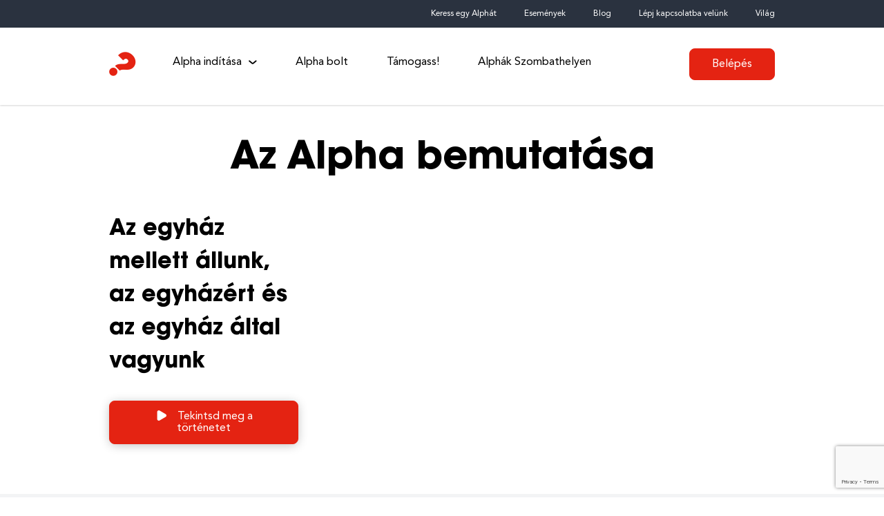

--- FILE ---
content_type: text/html; charset=UTF-8
request_url: https://alpha.org.hu/about/
body_size: 12680
content:
<!doctype html>
<html lang="hu">
<head>
	<meta charset="UTF-8">
	<meta name="viewport" content="width=device-width, initial-scale=1">
	<link rel="profile" href="https://gmpg.org/xfn/11">

	<meta name='robots' content='index, follow, max-image-preview:large, max-snippet:-1, max-video-preview:-1' />
	<style>img:is([sizes="auto" i], [sizes^="auto," i]) { contain-intrinsic-size: 3000px 1500px }</style>
	
	<!-- This site is optimized with the Yoast SEO plugin v26.5 - https://yoast.com/wordpress/plugins/seo/ -->
	<title>Mi az Alpha? - Alpha Magyarország</title>
	<meta name="description" content="Az egyház mellett állunk, az egyházért és az egyház által vagyunk" />
	<link rel="canonical" href="https://alpha.org.hu/about/" />
	<meta property="og:locale" content="hu_HU" />
	<meta property="og:type" content="article" />
	<meta property="og:title" content="Mi az Alpha? - Alpha Magyarország" />
	<meta property="og:description" content="Az egyház mellett állunk, az egyházért és az egyház által vagyunk" />
	<meta property="og:url" content="https://alpha.org.hu/about/" />
	<meta property="og:site_name" content="Alpha Magyarország" />
	<meta property="article:modified_time" content="2022-05-16T09:29:19+00:00" />
	<meta property="og:image" content="https://hungary.alphaemena.wpengine.com/wp-content/uploads/sites/13/2021/05/wedding-photography-holy-trinity-brompton-38.jpg" />
	<meta name="twitter:card" content="summary_large_image" />
	<meta name="twitter:label1" content="Becsült olvasási idő" />
	<meta name="twitter:data1" content="4 perc" />
	<script type="application/ld+json" class="yoast-schema-graph">{"@context":"https://schema.org","@graph":[{"@type":"WebPage","@id":"https://alpha.org.hu/about/","url":"https://alpha.org.hu/about/","name":"Mi az Alpha? - Alpha Magyarország","isPartOf":{"@id":"https://alpha.org.hu/#website"},"primaryImageOfPage":{"@id":"https://alpha.org.hu/about/#primaryimage"},"image":{"@id":"https://alpha.org.hu/about/#primaryimage"},"thumbnailUrl":"https://alpha.org.hu/wp-content/uploads/sites/13/2021/05/wedding-photography-holy-trinity-brompton-38.jpg","datePublished":"2021-06-15T19:49:54+00:00","dateModified":"2022-05-16T09:29:19+00:00","description":"Az egyház mellett állunk, az egyházért és az egyház által vagyunk","breadcrumb":{"@id":"https://alpha.org.hu/about/#breadcrumb"},"inLanguage":"hu","potentialAction":[{"@type":"ReadAction","target":["https://alpha.org.hu/about/"]}]},{"@type":"ImageObject","inLanguage":"hu","@id":"https://alpha.org.hu/about/#primaryimage","url":"https://alpha.org.hu/wp-content/uploads/sites/13/2021/05/wedding-photography-holy-trinity-brompton-38.jpg","contentUrl":"https://alpha.org.hu/wp-content/uploads/sites/13/2021/05/wedding-photography-holy-trinity-brompton-38.jpg","width":800,"height":533},{"@type":"BreadcrumbList","@id":"https://alpha.org.hu/about/#breadcrumb","itemListElement":[{"@type":"ListItem","position":1,"name":"Home","item":"https://alpha.org.hu/"},{"@type":"ListItem","position":2,"name":"Mi az Alpha?"}]},{"@type":"WebSite","@id":"https://alpha.org.hu/#website","url":"https://alpha.org.hu/","name":"Alpha Magyarország","description":"Fedezd fel: élet, hit, cél","publisher":{"@id":"https://alpha.org.hu/#organization"},"potentialAction":[{"@type":"SearchAction","target":{"@type":"EntryPoint","urlTemplate":"https://alpha.org.hu/?s={search_term_string}"},"query-input":{"@type":"PropertyValueSpecification","valueRequired":true,"valueName":"search_term_string"}}],"inLanguage":"hu"},{"@type":"Organization","@id":"https://alpha.org.hu/#organization","name":"Alpha Magyarország","url":"https://alpha.org.hu/","logo":{"@type":"ImageObject","inLanguage":"hu","@id":"https://alpha.org.hu/#/schema/logo/image/","url":"https://alpha.org.hu/wp-content/uploads/sites/13/2021/10/Site-Logo.png","contentUrl":"https://alpha.org.hu/wp-content/uploads/sites/13/2021/10/Site-Logo.png","width":250,"height":227,"caption":"Alpha Magyarország"},"image":{"@id":"https://alpha.org.hu/#/schema/logo/image/"}}]}</script>
	<!-- / Yoast SEO plugin. -->


<link rel='dns-prefetch' href='//www.google.com' />
<link rel='dns-prefetch' href='//fonts.googleapis.com' />
<link rel="alternate" type="application/rss+xml" title="Alpha Magyarország &raquo; hírcsatorna" href="https://alpha.org.hu/feed/" />
<link rel="alternate" type="application/rss+xml" title="Alpha Magyarország &raquo; hozzászólás hírcsatorna" href="https://alpha.org.hu/comments/feed/" />
<link rel="alternate" type="text/calendar" title="Alpha Magyarország &raquo; iCal hírfolyam" href="https://alpha.org.hu/events/?ical=1" />
<script>
window._wpemojiSettings = {"baseUrl":"https:\/\/s.w.org\/images\/core\/emoji\/16.0.1\/72x72\/","ext":".png","svgUrl":"https:\/\/s.w.org\/images\/core\/emoji\/16.0.1\/svg\/","svgExt":".svg","source":{"concatemoji":"https:\/\/alpha.org.hu\/wp-includes\/js\/wp-emoji-release.min.js?ver=6.8.3"}};
/*! This file is auto-generated */
!function(s,n){var o,i,e;function c(e){try{var t={supportTests:e,timestamp:(new Date).valueOf()};sessionStorage.setItem(o,JSON.stringify(t))}catch(e){}}function p(e,t,n){e.clearRect(0,0,e.canvas.width,e.canvas.height),e.fillText(t,0,0);var t=new Uint32Array(e.getImageData(0,0,e.canvas.width,e.canvas.height).data),a=(e.clearRect(0,0,e.canvas.width,e.canvas.height),e.fillText(n,0,0),new Uint32Array(e.getImageData(0,0,e.canvas.width,e.canvas.height).data));return t.every(function(e,t){return e===a[t]})}function u(e,t){e.clearRect(0,0,e.canvas.width,e.canvas.height),e.fillText(t,0,0);for(var n=e.getImageData(16,16,1,1),a=0;a<n.data.length;a++)if(0!==n.data[a])return!1;return!0}function f(e,t,n,a){switch(t){case"flag":return n(e,"\ud83c\udff3\ufe0f\u200d\u26a7\ufe0f","\ud83c\udff3\ufe0f\u200b\u26a7\ufe0f")?!1:!n(e,"\ud83c\udde8\ud83c\uddf6","\ud83c\udde8\u200b\ud83c\uddf6")&&!n(e,"\ud83c\udff4\udb40\udc67\udb40\udc62\udb40\udc65\udb40\udc6e\udb40\udc67\udb40\udc7f","\ud83c\udff4\u200b\udb40\udc67\u200b\udb40\udc62\u200b\udb40\udc65\u200b\udb40\udc6e\u200b\udb40\udc67\u200b\udb40\udc7f");case"emoji":return!a(e,"\ud83e\udedf")}return!1}function g(e,t,n,a){var r="undefined"!=typeof WorkerGlobalScope&&self instanceof WorkerGlobalScope?new OffscreenCanvas(300,150):s.createElement("canvas"),o=r.getContext("2d",{willReadFrequently:!0}),i=(o.textBaseline="top",o.font="600 32px Arial",{});return e.forEach(function(e){i[e]=t(o,e,n,a)}),i}function t(e){var t=s.createElement("script");t.src=e,t.defer=!0,s.head.appendChild(t)}"undefined"!=typeof Promise&&(o="wpEmojiSettingsSupports",i=["flag","emoji"],n.supports={everything:!0,everythingExceptFlag:!0},e=new Promise(function(e){s.addEventListener("DOMContentLoaded",e,{once:!0})}),new Promise(function(t){var n=function(){try{var e=JSON.parse(sessionStorage.getItem(o));if("object"==typeof e&&"number"==typeof e.timestamp&&(new Date).valueOf()<e.timestamp+604800&&"object"==typeof e.supportTests)return e.supportTests}catch(e){}return null}();if(!n){if("undefined"!=typeof Worker&&"undefined"!=typeof OffscreenCanvas&&"undefined"!=typeof URL&&URL.createObjectURL&&"undefined"!=typeof Blob)try{var e="postMessage("+g.toString()+"("+[JSON.stringify(i),f.toString(),p.toString(),u.toString()].join(",")+"));",a=new Blob([e],{type:"text/javascript"}),r=new Worker(URL.createObjectURL(a),{name:"wpTestEmojiSupports"});return void(r.onmessage=function(e){c(n=e.data),r.terminate(),t(n)})}catch(e){}c(n=g(i,f,p,u))}t(n)}).then(function(e){for(var t in e)n.supports[t]=e[t],n.supports.everything=n.supports.everything&&n.supports[t],"flag"!==t&&(n.supports.everythingExceptFlag=n.supports.everythingExceptFlag&&n.supports[t]);n.supports.everythingExceptFlag=n.supports.everythingExceptFlag&&!n.supports.flag,n.DOMReady=!1,n.readyCallback=function(){n.DOMReady=!0}}).then(function(){return e}).then(function(){var e;n.supports.everything||(n.readyCallback(),(e=n.source||{}).concatemoji?t(e.concatemoji):e.wpemoji&&e.twemoji&&(t(e.twemoji),t(e.wpemoji)))}))}((window,document),window._wpemojiSettings);
</script>
<link rel='stylesheet' id='genesis-blocks-style-css-css' href='https://alpha.org.hu/wp-content/plugins/genesis-blocks/dist/style-blocks.build.css?ver=1764952280' media='all' />
<style id='wp-emoji-styles-inline-css'>

	img.wp-smiley, img.emoji {
		display: inline !important;
		border: none !important;
		box-shadow: none !important;
		height: 1em !important;
		width: 1em !important;
		margin: 0 0.07em !important;
		vertical-align: -0.1em !important;
		background: none !important;
		padding: 0 !important;
	}
</style>
<link rel='stylesheet' id='wp-block-library-css' href='https://alpha.org.hu/wp-includes/css/dist/block-library/style.min.css?ver=6.8.3' media='all' />
<style id='classic-theme-styles-inline-css'>
/*! This file is auto-generated */
.wp-block-button__link{color:#fff;background-color:#32373c;border-radius:9999px;box-shadow:none;text-decoration:none;padding:calc(.667em + 2px) calc(1.333em + 2px);font-size:1.125em}.wp-block-file__button{background:#32373c;color:#fff;text-decoration:none}
</style>
<style id='global-styles-inline-css'>
:root{--wp--preset--aspect-ratio--square: 1;--wp--preset--aspect-ratio--4-3: 4/3;--wp--preset--aspect-ratio--3-4: 3/4;--wp--preset--aspect-ratio--3-2: 3/2;--wp--preset--aspect-ratio--2-3: 2/3;--wp--preset--aspect-ratio--16-9: 16/9;--wp--preset--aspect-ratio--9-16: 9/16;--wp--preset--color--black: #000000;--wp--preset--color--cyan-bluish-gray: #abb8c3;--wp--preset--color--white: #ffffff;--wp--preset--color--pale-pink: #f78da7;--wp--preset--color--vivid-red: #cf2e2e;--wp--preset--color--luminous-vivid-orange: #ff6900;--wp--preset--color--luminous-vivid-amber: #fcb900;--wp--preset--color--light-green-cyan: #7bdcb5;--wp--preset--color--vivid-green-cyan: #00d084;--wp--preset--color--pale-cyan-blue: #8ed1fc;--wp--preset--color--vivid-cyan-blue: #0693e3;--wp--preset--color--vivid-purple: #9b51e0;--wp--preset--color--dark-gray: #414141;--wp--preset--color--dark-blue: #1e2433;--wp--preset--color--red: #e42312;--wp--preset--color--light-gray: #f3f4f5;--wp--preset--color--purple: #4D4DA5;--wp--preset--color--ays-blue: #4F38E1;--wp--preset--color--ays-light-blue: #0042FF;--wp--preset--color--ays-green: #C2FF00;--wp--preset--color--ays-grey: #E0DBD7;--wp--preset--gradient--vivid-cyan-blue-to-vivid-purple: linear-gradient(135deg,rgba(6,147,227,1) 0%,rgb(155,81,224) 100%);--wp--preset--gradient--light-green-cyan-to-vivid-green-cyan: linear-gradient(135deg,rgb(122,220,180) 0%,rgb(0,208,130) 100%);--wp--preset--gradient--luminous-vivid-amber-to-luminous-vivid-orange: linear-gradient(135deg,rgba(252,185,0,1) 0%,rgba(255,105,0,1) 100%);--wp--preset--gradient--luminous-vivid-orange-to-vivid-red: linear-gradient(135deg,rgba(255,105,0,1) 0%,rgb(207,46,46) 100%);--wp--preset--gradient--very-light-gray-to-cyan-bluish-gray: linear-gradient(135deg,rgb(238,238,238) 0%,rgb(169,184,195) 100%);--wp--preset--gradient--cool-to-warm-spectrum: linear-gradient(135deg,rgb(74,234,220) 0%,rgb(151,120,209) 20%,rgb(207,42,186) 40%,rgb(238,44,130) 60%,rgb(251,105,98) 80%,rgb(254,248,76) 100%);--wp--preset--gradient--blush-light-purple: linear-gradient(135deg,rgb(255,206,236) 0%,rgb(152,150,240) 100%);--wp--preset--gradient--blush-bordeaux: linear-gradient(135deg,rgb(254,205,165) 0%,rgb(254,45,45) 50%,rgb(107,0,62) 100%);--wp--preset--gradient--luminous-dusk: linear-gradient(135deg,rgb(255,203,112) 0%,rgb(199,81,192) 50%,rgb(65,88,208) 100%);--wp--preset--gradient--pale-ocean: linear-gradient(135deg,rgb(255,245,203) 0%,rgb(182,227,212) 50%,rgb(51,167,181) 100%);--wp--preset--gradient--electric-grass: linear-gradient(135deg,rgb(202,248,128) 0%,rgb(113,206,126) 100%);--wp--preset--gradient--midnight: linear-gradient(135deg,rgb(2,3,129) 0%,rgb(40,116,252) 100%);--wp--preset--font-size--small: 13px;--wp--preset--font-size--medium: 20px;--wp--preset--font-size--large: 36px;--wp--preset--font-size--x-large: 42px;--wp--preset--spacing--20: 0.44rem;--wp--preset--spacing--30: 0.67rem;--wp--preset--spacing--40: 1rem;--wp--preset--spacing--50: 1.5rem;--wp--preset--spacing--60: 2.25rem;--wp--preset--spacing--70: 3.38rem;--wp--preset--spacing--80: 5.06rem;--wp--preset--shadow--natural: 6px 6px 9px rgba(0, 0, 0, 0.2);--wp--preset--shadow--deep: 12px 12px 50px rgba(0, 0, 0, 0.4);--wp--preset--shadow--sharp: 6px 6px 0px rgba(0, 0, 0, 0.2);--wp--preset--shadow--outlined: 6px 6px 0px -3px rgba(255, 255, 255, 1), 6px 6px rgba(0, 0, 0, 1);--wp--preset--shadow--crisp: 6px 6px 0px rgba(0, 0, 0, 1);}:where(.is-layout-flex){gap: 0.5em;}:where(.is-layout-grid){gap: 0.5em;}body .is-layout-flex{display: flex;}.is-layout-flex{flex-wrap: wrap;align-items: center;}.is-layout-flex > :is(*, div){margin: 0;}body .is-layout-grid{display: grid;}.is-layout-grid > :is(*, div){margin: 0;}:where(.wp-block-columns.is-layout-flex){gap: 2em;}:where(.wp-block-columns.is-layout-grid){gap: 2em;}:where(.wp-block-post-template.is-layout-flex){gap: 1.25em;}:where(.wp-block-post-template.is-layout-grid){gap: 1.25em;}.has-black-color{color: var(--wp--preset--color--black) !important;}.has-cyan-bluish-gray-color{color: var(--wp--preset--color--cyan-bluish-gray) !important;}.has-white-color{color: var(--wp--preset--color--white) !important;}.has-pale-pink-color{color: var(--wp--preset--color--pale-pink) !important;}.has-vivid-red-color{color: var(--wp--preset--color--vivid-red) !important;}.has-luminous-vivid-orange-color{color: var(--wp--preset--color--luminous-vivid-orange) !important;}.has-luminous-vivid-amber-color{color: var(--wp--preset--color--luminous-vivid-amber) !important;}.has-light-green-cyan-color{color: var(--wp--preset--color--light-green-cyan) !important;}.has-vivid-green-cyan-color{color: var(--wp--preset--color--vivid-green-cyan) !important;}.has-pale-cyan-blue-color{color: var(--wp--preset--color--pale-cyan-blue) !important;}.has-vivid-cyan-blue-color{color: var(--wp--preset--color--vivid-cyan-blue) !important;}.has-vivid-purple-color{color: var(--wp--preset--color--vivid-purple) !important;}.has-black-background-color{background-color: var(--wp--preset--color--black) !important;}.has-cyan-bluish-gray-background-color{background-color: var(--wp--preset--color--cyan-bluish-gray) !important;}.has-white-background-color{background-color: var(--wp--preset--color--white) !important;}.has-pale-pink-background-color{background-color: var(--wp--preset--color--pale-pink) !important;}.has-vivid-red-background-color{background-color: var(--wp--preset--color--vivid-red) !important;}.has-luminous-vivid-orange-background-color{background-color: var(--wp--preset--color--luminous-vivid-orange) !important;}.has-luminous-vivid-amber-background-color{background-color: var(--wp--preset--color--luminous-vivid-amber) !important;}.has-light-green-cyan-background-color{background-color: var(--wp--preset--color--light-green-cyan) !important;}.has-vivid-green-cyan-background-color{background-color: var(--wp--preset--color--vivid-green-cyan) !important;}.has-pale-cyan-blue-background-color{background-color: var(--wp--preset--color--pale-cyan-blue) !important;}.has-vivid-cyan-blue-background-color{background-color: var(--wp--preset--color--vivid-cyan-blue) !important;}.has-vivid-purple-background-color{background-color: var(--wp--preset--color--vivid-purple) !important;}.has-black-border-color{border-color: var(--wp--preset--color--black) !important;}.has-cyan-bluish-gray-border-color{border-color: var(--wp--preset--color--cyan-bluish-gray) !important;}.has-white-border-color{border-color: var(--wp--preset--color--white) !important;}.has-pale-pink-border-color{border-color: var(--wp--preset--color--pale-pink) !important;}.has-vivid-red-border-color{border-color: var(--wp--preset--color--vivid-red) !important;}.has-luminous-vivid-orange-border-color{border-color: var(--wp--preset--color--luminous-vivid-orange) !important;}.has-luminous-vivid-amber-border-color{border-color: var(--wp--preset--color--luminous-vivid-amber) !important;}.has-light-green-cyan-border-color{border-color: var(--wp--preset--color--light-green-cyan) !important;}.has-vivid-green-cyan-border-color{border-color: var(--wp--preset--color--vivid-green-cyan) !important;}.has-pale-cyan-blue-border-color{border-color: var(--wp--preset--color--pale-cyan-blue) !important;}.has-vivid-cyan-blue-border-color{border-color: var(--wp--preset--color--vivid-cyan-blue) !important;}.has-vivid-purple-border-color{border-color: var(--wp--preset--color--vivid-purple) !important;}.has-vivid-cyan-blue-to-vivid-purple-gradient-background{background: var(--wp--preset--gradient--vivid-cyan-blue-to-vivid-purple) !important;}.has-light-green-cyan-to-vivid-green-cyan-gradient-background{background: var(--wp--preset--gradient--light-green-cyan-to-vivid-green-cyan) !important;}.has-luminous-vivid-amber-to-luminous-vivid-orange-gradient-background{background: var(--wp--preset--gradient--luminous-vivid-amber-to-luminous-vivid-orange) !important;}.has-luminous-vivid-orange-to-vivid-red-gradient-background{background: var(--wp--preset--gradient--luminous-vivid-orange-to-vivid-red) !important;}.has-very-light-gray-to-cyan-bluish-gray-gradient-background{background: var(--wp--preset--gradient--very-light-gray-to-cyan-bluish-gray) !important;}.has-cool-to-warm-spectrum-gradient-background{background: var(--wp--preset--gradient--cool-to-warm-spectrum) !important;}.has-blush-light-purple-gradient-background{background: var(--wp--preset--gradient--blush-light-purple) !important;}.has-blush-bordeaux-gradient-background{background: var(--wp--preset--gradient--blush-bordeaux) !important;}.has-luminous-dusk-gradient-background{background: var(--wp--preset--gradient--luminous-dusk) !important;}.has-pale-ocean-gradient-background{background: var(--wp--preset--gradient--pale-ocean) !important;}.has-electric-grass-gradient-background{background: var(--wp--preset--gradient--electric-grass) !important;}.has-midnight-gradient-background{background: var(--wp--preset--gradient--midnight) !important;}.has-small-font-size{font-size: var(--wp--preset--font-size--small) !important;}.has-medium-font-size{font-size: var(--wp--preset--font-size--medium) !important;}.has-large-font-size{font-size: var(--wp--preset--font-size--large) !important;}.has-x-large-font-size{font-size: var(--wp--preset--font-size--x-large) !important;}
:where(.wp-block-post-template.is-layout-flex){gap: 1.25em;}:where(.wp-block-post-template.is-layout-grid){gap: 1.25em;}
:where(.wp-block-columns.is-layout-flex){gap: 2em;}:where(.wp-block-columns.is-layout-grid){gap: 2em;}
:root :where(.wp-block-pullquote){font-size: 1.5em;line-height: 1.6;}
</style>
<link rel='stylesheet' id='alpha-parent-style-css' href='https://alpha.org.hu/wp-content/themes/alpha-marketing-theme/style.css?ver=1.2.32' media='all' />
<link rel='stylesheet' id='alpha-child-style-css' href='https://alpha.org.hu/wp-content/themes/alpha-marketing-child-theme/style.css?ver=1.0.0' media='all' />
<link rel='stylesheet' id='alpha-style-css' href='https://alpha.org.hu/wp-content/themes/alpha-marketing-child-theme/style.css?ver=20251212173817' media='all' />
<link rel='stylesheet' id='work-sans-google-fonts-css' href='https://fonts.googleapis.com/css2?family=Work+Sans%3Aital%2Cwght%400%2C100..900%3B1%2C100..900&#038;ver=6.8.3' media='all' />
<script src="https://alpha.org.hu/wp-includes/js/jquery/jquery.min.js?ver=3.7.1" id="jquery-core-js"></script>
<script src="https://alpha.org.hu/wp-includes/js/jquery/jquery-migrate.min.js?ver=3.4.1" id="jquery-migrate-js"></script>
<script src="https://alpha.org.hu/wp-content/plugins/stop-user-enumeration/frontend/js/frontend.js?ver=1.7.6" id="stop-user-enumeration-js" defer data-wp-strategy="defer"></script>
<link rel="https://api.w.org/" href="https://alpha.org.hu/wp-json/" /><link rel="alternate" title="JSON" type="application/json" href="https://alpha.org.hu/wp-json/wp/v2/pages/3876" /><link rel="EditURI" type="application/rsd+xml" title="RSD" href="https://alpha.org.hu/xmlrpc.php?rsd" />
<link rel='shortlink' href='https://alpha.org.hu/?p=3876' />
<link rel="alternate" title="oEmbed (JSON)" type="application/json+oembed" href="https://alpha.org.hu/wp-json/oembed/1.0/embed?url=https%3A%2F%2Falpha.org.hu%2Fabout%2F" />
<link rel="alternate" title="oEmbed (XML)" type="text/xml+oembed" href="https://alpha.org.hu/wp-json/oembed/1.0/embed?url=https%3A%2F%2Falpha.org.hu%2Fabout%2F&#038;format=xml" />
<!-- Google tag (gtag.js) -->
<script async src="https://www.googletagmanager.com/gtag/js?id=G-ZYR2X1FN9X"></script>
<script>
  window.dataLayer = window.dataLayer || [];
  function gtag(){dataLayer.push(arguments);}
  gtag('js', new Date());

  gtag('config', 'G-ZYR2X1FN9X');
</script>

<script src="https://cmp.osano.com/AzZcqLRx57D0c6Gv/3578004e-a577-449e-9ff3-c9371eaf0887/osano.js"></script>

<meta name="tec-api-version" content="v1"><meta name="tec-api-origin" content="https://alpha.org.hu"><link rel="alternate" href="https://alpha.org.hu/wp-json/tribe/events/v1/" />        <script>
          $(function() {
  $('a[href*=#]').on('click', function(e) {
    e.preventDefault();
    $('html, body').animate({ scrollTop: $($(this).attr('href')).offset().top}, 500, 'linear');
  });
});
        </script>
    <link rel="icon" href="https://alpha.org.hu/wp-content/uploads/sites/13/2021/10/cropped-Site-icon-32x32.png" sizes="32x32" />
<link rel="icon" href="https://alpha.org.hu/wp-content/uploads/sites/13/2021/10/cropped-Site-icon-192x192.png" sizes="192x192" />
<link rel="apple-touch-icon" href="https://alpha.org.hu/wp-content/uploads/sites/13/2021/10/cropped-Site-icon-180x180.png" />
<meta name="msapplication-TileImage" content="https://alpha.org.hu/wp-content/uploads/sites/13/2021/10/cropped-Site-icon-270x270.png" />
		<style id="wp-custom-css">
			.pvw-title span {
  display: none;
}
.pvw-title:after {
  content: 'whatever it is you want to add';
}

.page-id-673 section#section05 {
display:none; !important!
}

section {
  height: auto;
}		</style>
		</head>

<body class="wp-singular page-template-default page page-id-3876 page-parent wp-custom-logo wp-theme-alpha-marketing-theme wp-child-theme-alpha-marketing-child-theme tribe-no-js no-sidebar">
<div id="page" class="site">
	<a class="skip-link screen-reader-text" href="#primary">Skip to content</a>

	<nav id="topline-nav" class="topline-nav">
		<div class="menu-topline-container"><ul id="topline-menu" class="menu"><li id="menu-item-4242" class="menu-item menu-item-type-post_type menu-item-object-page menu-item-home menu-item-4242"><a href="https://alpha.org.hu/" data-ps2id-api="true">Keress egy Alphát</a></li>
<li id="menu-item-4782" class="menu-item menu-item-type-post_type_archive menu-item-object-tribe_events menu-item-4782"><a href="https://alpha.org.hu/events/" data-ps2id-api="true">Események</a></li>
<li id="menu-item-4379" class="menu-item menu-item-type-post_type menu-item-object-page menu-item-4379"><a href="https://alpha.org.hu/blog/" data-ps2id-api="true">Blog</a></li>
<li id="menu-item-664" class="menu-item menu-item-type-post_type menu-item-object-page menu-item-664"><a href="https://alpha.org.hu/contact-us/" data-ps2id-api="true">Lépj kapcsolatba velünk</a></li>
<li id="menu-item-4300" class="menu-item menu-item-type-post_type menu-item-object-page menu-item-4300"><a href="https://alpha.org.hu/national-offices/" data-ps2id-api="true">Világ</a></li>
</ul></div>	</nav>

	

	<header id="masthead" class="site-header solid">

		<div class="branding" id="branding">

			<a id="header-menu-logo" title="Alpha Magyarország" rel="home" class="aicon-logo" href="https://alpha.org.hu"></a>

			<a href="#" class="menu-toggle" id="menu-toggle" aria-controls="primary-menu" aria-expanded="false"><i class="aicon-hamburger"></i></a>

			<nav id="site-navigation" class="main-navigation">
				<a href="#" id="menu-close" class="menu-close"><i class="aicon-close"></i></a>

				<div class="primary-menu-container"><ul id="primary-menu" class="menu"><li id="menu-item-4799" class="menu-item menu-item-type-post_type menu-item-object-page menu-item-has-children menu-item-4799"><a href="https://alpha.org.hu/run-alpha/" data-ps2id-api="true">Alpha indítása</a>
<ul class="sub-menu">
	<li id="menu-item-15" class="menu-item menu-item-type-custom menu-item-object-custom menu-item-has-children menu-item-15 menu-item-column">
	<ul class="sub-menu">
		<li id="menu-item-4800" class="menu-item menu-item-type-post_type menu-item-object-page menu-item-4800"><a href="https://alpha.org.hu/run-alpha/" data-ps2id-api="true"><div class="title">Indíts egy Alphát</div><div class="description">Hogyan működik az Alpha? Mit kell tennem az elkezdéshez? Tudj meg mindent az Alpháról és hogy mi szükséges az Alpha indításához.</div></a></li>
		<li id="menu-item-653" class="menu-item menu-item-type-post_type menu-item-object-page menu-item-653"><a href="https://alpha.org.hu/previews/" data-ps2id-api="true"><div class="title">Az Alpha előadások előnézete</div><div class="description">Az Alpha indítása előtt megtekintheted az összes Alpha sorozat előzetes videóját.</div></a></li>
	</ul>
</li>
</ul>
</li>
<li id="menu-item-4965" class="menu-item menu-item-type-custom menu-item-object-custom menu-item-4965"><a href="http://bolt.alpha.org.hu/" data-ps2id-api="true">Alpha bolt</a></li>
<li id="menu-item-4966" class="menu-item menu-item-type-post_type menu-item-object-page menu-item-4966"><a href="https://alpha.org.hu/tamogass/" data-ps2id-api="true">Támogass!</a></li>
<li id="menu-item-4967" class="menu-item menu-item-type-post_type menu-item-object-page menu-item-4967"><a href="https://alpha.org.hu/alphak-szombathelyen/" data-ps2id-api="true">Alphák Szombathelyen</a></li>
</ul></div><div class="primary-right-menu-container"><ul id="primary-right-menu" class="menu"><li id="menu-item-12" class="menu-item menu-item-type-custom menu-item-object-custom menu-item-12"><a href="https://alpha.org/run" data-ps2id-api="true" class="btn">Belépés</a></li>
</ul></div>			</nav><!-- #site-navigation -->

		</div><!-- .branding -->

	</header><!-- #masthead -->

	<main id="primary" class="site-main">

		

<article id="post-3876" class="post-3876 page type-page status-publish hentry">

	<div class="entry-content ">
		
<div style="height:40px" aria-hidden="true" class="wp-block-spacer"></div>



<h1 class="has-text-align-center wp-block-heading">Az Alpha bemutatása</h1>



<div class="wp-block-columns is-layout-flex wp-container-core-columns-is-layout-9d6595d7 wp-block-columns-is-layout-flex">
<div class="wp-block-column is-layout-flow wp-block-column-is-layout-flow" style="flex-basis:30%">
<h3 class="wp-block-heading">Az egyház mellett állunk, az egyházért és az egyház által vagyunk</h3>



<div class="wp-block-buttons is-layout-flex wp-block-buttons-is-layout-flex">
<div class="wp-block-button"><a class="wp-block-button__link" href="https://vimeo.com/351494675">Tekintsd meg a történetet</a></div>
</div>
</div>



<div class="wp-block-column is-layout-flow wp-block-column-is-layout-flow" style="flex-basis:70%">
<figure class="wp-block-image size-large is-style-rounded"><img fetchpriority="high" decoding="async" width="800" height="533" src="https://alpha.org.hu/wp-content/uploads/sites/13/2021/05/wedding-photography-holy-trinity-brompton-38.jpg" alt="" class="wp-image-95" srcset="https://alpha.org.hu/wp-content/uploads/sites/13/2021/05/wedding-photography-holy-trinity-brompton-38.jpg 800w, https://alpha.org.hu/wp-content/uploads/sites/13/2021/05/wedding-photography-holy-trinity-brompton-38-768x512.jpg 768w, https://alpha.org.hu/wp-content/uploads/sites/13/2021/05/wedding-photography-holy-trinity-brompton-38-600x400.jpg 600w" sizes="(max-width: 800px) 100vw, 800px" /></figure>
</div>
</div>



<div class="wp-block-group has-light-gray-background-color has-background"><div class="wp-block-group__inner-container is-layout-flow wp-block-group-is-layout-flow">
<div class="wp-block-columns has-light-gray-background-color has-background is-layout-flex wp-container-core-columns-is-layout-9d6595d7 wp-block-columns-is-layout-flex">
<div class="wp-block-column is-layout-flow wp-block-column-is-layout-flow" style="flex-basis:66.66%">
<p>Az Alpha a londoni Holy Trinity Brompton (HTB) nevű templomban vette kezdetét, 1977-ben. 1990-ben Nicky Gumbel átvette a vezetését és kurzussá alakította át az egyházon kívüliek számára. A HTB-ben az Alphán résztvevők száma hamarosan százra nőtt, és a gyülekezeteken keresztül felkeltette más egyházak figyelmét, amelyek igyekeztek hatékony eszközt találni az evangelizációhoz.</p>



<p>Ez az első Alpha konferenciához vezetett 1993-ban a HTB-ben, ahol több mint 1000 egyházvezető vett részt, hogy megismerjék az Alphát és azt a felekezetükben alkalmazzák. Az érdeklődés növekedésével az Alpha konferenciákat nemzetközi szinten szervezték, majd 1994-ben leforgatták az eredeti Alpha Filmsorozatot, hogy a lehető legszélesebb közönség számára hozzáférhetővé váljon.</p>



<p>Ma már emberek milliói próbálják ki az Alphát világszerte, és 112 nyelvre fordították le. Az Alpha előadásokat a mai közönség szem előtt tartásával terveztük újra az Alpha Filmsorozatban, és létrejött az Ifi Alpha Filmsorozat, hogy az evangélium elérjen a fiatalabb generációhoz. Habár az idők változnak, az Alpha kurzust továbbra is hatékony eszközként használja az egyház, hogy Jézus Krisztus evangéliumával elérje az elveszetteket.</p>
</div>



<div class="wp-block-column is-layout-flow wp-block-column-is-layout-flow" style="flex-basis:33.33%"></div>
</div>
</div></div>



<div style="height:40px" aria-hidden="true" class="wp-block-spacer"></div>



<div class="wp-block-columns is-layout-flex wp-container-core-columns-is-layout-9d6595d7 wp-block-columns-is-layout-flex">
<div class="wp-block-column is-layout-flow wp-block-column-is-layout-flow">
<figure class="wp-block-image size-large is-style-rounded"><img decoding="async" width="360" height="240" src="https://alpha.org.hu/wp-content/uploads/sites/13/2021/07/Row_of_Images_1_result_result.png" alt="" class="wp-image-4603"/></figure>
</div>



<div class="wp-block-column is-layout-flow wp-block-column-is-layout-flow">
<figure class="wp-block-image size-large is-style-rounded"><img decoding="async" width="360" height="240" src="https://alpha.org.hu/wp-content/uploads/sites/13/2021/05/Row_of_Images_2_result.png" alt="" class="wp-image-108"/></figure>
</div>



<div class="wp-block-column is-layout-flow wp-block-column-is-layout-flow">
<figure class="wp-block-image size-full is-style-rounded"><img loading="lazy" decoding="async" width="1536" height="1024" src="https://alpha.org.hu/wp-content/uploads/sites/13/2019/08/discussion-compressor.png" alt="" class="wp-image-2660" srcset="https://alpha.org.hu/wp-content/uploads/sites/13/2019/08/discussion-compressor.png 1536w, https://alpha.org.hu/wp-content/uploads/sites/13/2019/08/discussion-compressor-768x512.png 768w, https://alpha.org.hu/wp-content/uploads/sites/13/2019/08/discussion-compressor-600x400.png 600w" sizes="auto, (max-width: 1536px) 100vw, 1536px" /></figure>
</div>



<div class="wp-block-column is-layout-flow wp-block-column-is-layout-flow">
<figure class="wp-block-image size-large is-style-rounded"><img loading="lazy" decoding="async" width="360" height="240" src="https://alpha.org.hu/wp-content/uploads/sites/13/2021/07/Row_of_Images_4_result.png" alt="" class="wp-image-4602"/></figure>
</div>
</div>



<div class="wp-block-columns is-layout-flex wp-container-core-columns-is-layout-9d6595d7 wp-block-columns-is-layout-flex">
<div class="wp-block-column is-layout-flow wp-block-column-is-layout-flow">
<h2 class="wp-block-heading">Szenvedélyünk az egység</h2>



<p>Az Alpha Kurzusban azok a témák kerülnek előtérbe, amellyel minden felekezet egyetért. Hisszük, hogy végtelenül nagyobb az, ami összeköt bennünket, mint az, ami megoszt. Az Alpha Kurzus az evangelizáció hatékony formája, ami a helyi gyülekezet szervezésében a helyi közösség felé történik. Azáltal, hogy a keresztény hit lényegére összpontosít, az Alpha megnyitja az ajtót számára, hogy szinte bármilyen összefüggésben felhasználhassa, így mindenkinek lehetősége nyílik arra, hogy láthassa, hogyan alakította át az evangélium a barátai életét.</p>



<div class="wp-block-buttons is-layout-flex wp-block-buttons-is-layout-flex">
<div class="wp-block-button"><a class="wp-block-button__link" href="https://alpha.org.hu/catholic-context/">Katolikus kontextus</a></div>
</div>
</div>



<div class="wp-block-column is-layout-flow wp-block-column-is-layout-flow">
<figure class="wp-block-image size-full is-style-rounded"><img loading="lazy" decoding="async" width="1500" height="1000" src="https://alpha.org.hu/wp-content/uploads/sites/13/2021/05/block2_unity.jpg" alt="" class="wp-image-98" srcset="https://alpha.org.hu/wp-content/uploads/sites/13/2021/05/block2_unity.jpg 1500w, https://alpha.org.hu/wp-content/uploads/sites/13/2021/05/block2_unity-768x512.jpg 768w, https://alpha.org.hu/wp-content/uploads/sites/13/2021/05/block2_unity-600x400.jpg 600w" sizes="auto, (max-width: 1500px) 100vw, 1500px" /></figure>
</div>
</div>



<div class="wp-block-columns is-layout-flex wp-container-core-columns-is-layout-9d6595d7 wp-block-columns-is-layout-flex">
<div class="wp-block-column is-layout-flow wp-block-column-is-layout-flow">
<figure class="wp-block-image size-full is-style-rounded"><img loading="lazy" decoding="async" width="1440" height="962" src="https://alpha.org.hu/wp-content/uploads/sites/13/2019/08/AYS-ISRAEL-43_result.jpg" alt="" class="wp-image-2634" srcset="https://alpha.org.hu/wp-content/uploads/sites/13/2019/08/AYS-ISRAEL-43_result.jpg 1440w, https://alpha.org.hu/wp-content/uploads/sites/13/2019/08/AYS-ISRAEL-43_result-768x513.jpg 768w, https://alpha.org.hu/wp-content/uploads/sites/13/2019/08/AYS-ISRAEL-43_result-600x400.jpg 600w" sizes="auto, (max-width: 1440px) 100vw, 1440px" /></figure>
</div>



<div class="wp-block-column is-layout-flow wp-block-column-is-layout-flow">
<h2 class="wp-block-heading">Úgy véljük, hogy az egyház a legjobbat érdemli</h2>



<p>Célunk, hogy folyamatosan támogassuk az egyházat olyan forrásokkal és eszközökkel, amelyek segítenek egy olyan teret létrehozni, ahol az emberek izgatottan várják barátaikat Jézusról egy beszélgetésre. Az Alpha Filmsorozat és az Ifi Alpha Filmsorozatokat úgy tervezték, hogy a vendégekkel együtt több héten át tartó felfedezőútra kisérjük. Minden alkalom az evangélium egyik kulcsfontosságú elemét mutatja be úgy, hogy az könnyen követhető legyen, és teret enged az embereknek az élettel, a hittel és Istennel kapcsolatos kérdéseinek feltárására.</p>



<div class="wp-block-buttons is-layout-flex wp-block-buttons-is-layout-flex">
<div class="wp-block-button"><a class="wp-block-button__link" href="https://alpha.org.hu/previews/">Az előadások előnézete</a></div>
</div>
</div>
</div>



<div class="wp-block-columns is-layout-flex wp-container-core-columns-is-layout-9d6595d7 wp-block-columns-is-layout-flex">
<div class="wp-block-column is-layout-flow wp-block-column-is-layout-flow">
<h2 class="wp-block-heading">Mindezt továbbadjuk</h2>



<p>Az Alpha ingyenes a gyülekezetek számára, és arra biztatjuk az egyházakat, hogy tegyék ugyanígy ingyenessé a vendégeknek. Hisszük, hogy mindenkinek lehetőséget kell kapnia arra, hogy költség nélkül felfedezze az életet és a keresztény hitet, bárhol is legyen a világon. Az Alpha egy nonprofit szervezet, amely az adományozók nagylelkűségére támaszkodik, hogy ingyenesen biztosíthassa az Alpha erőforrásait.</p>



<div class="wp-block-buttons is-layout-flex wp-block-buttons-is-layout-flex">
<div class="wp-block-button"><a class="wp-block-button__link" href="https://alpha.org.hu/donate/">Támogasd az Alphát</a></div>
</div>
</div>



<div class="wp-block-column is-layout-flow wp-block-column-is-layout-flow">
<figure class="wp-block-image size-full is-style-rounded"><img loading="lazy" decoding="async" width="2048" height="1365" src="https://alpha.org.hu/wp-content/uploads/sites/13/2021/07/block3_create-a-space.jpg" alt="" class="wp-image-4605" srcset="https://alpha.org.hu/wp-content/uploads/sites/13/2021/07/block3_create-a-space.jpg 2048w, https://alpha.org.hu/wp-content/uploads/sites/13/2021/07/block3_create-a-space-768x512.jpg 768w, https://alpha.org.hu/wp-content/uploads/sites/13/2021/07/block3_create-a-space-1536x1024.jpg 1536w, https://alpha.org.hu/wp-content/uploads/sites/13/2021/07/block3_create-a-space-600x400.jpg 600w" sizes="auto, (max-width: 2048px) 100vw, 2048px" /></figure>
</div>
</div>
	</div><!-- .entry-content -->

</article><!-- #post-3876 -->

	</main><!-- #main -->


	<footer id="colophon" class="site-footer">
		<div class="container">
		<section id="alpha_cta-2" class="widget widget_alpha_cta">		<div class="widget-columns">
			<div class="widget-column">
				<h2 class="widget-title">Készen állsz a kezdésre?</h2>				<p><span data-sheets-value="{&quot;1&quot;:2,&quot;2&quot;:&quot;Regisztrálj még ma ingyen, hogy megtanuld az Alpha futtatását. Tanuld meg, hogyan képezheted a csapatod, népszerűsítheted az Alphád, majd letöltheted az összes online videót és forrást.&quot;}" data-sheets-userformat="{&quot;2&quot;:15235,&quot;3&quot;:{&quot;1&quot;:0},&quot;4&quot;:{&quot;1&quot;:2,&quot;2&quot;:14281427},&quot;10&quot;:2,&quot;11&quot;:4,&quot;12&quot;:0,&quot;14&quot;:{&quot;1&quot;:2,&quot;2&quot;:0},&quot;15&quot;:&quot;Calibri, sans-serif&quot;,&quot;16&quot;:12}">Regisztrálj még ma ingyen, hogy megismerd az Alpha alapjait. Tanuld meg, hogyan képezheted a csapatod, népszerűsítheted az Alphád, majd letöltheted az összes online videót és segédanyagot.</span></p>
			</div>
						<div class="widget-column">
				<a class="btn btn-primary" href="https://alpha.org/run" target="_self">Vágj bele</a>
			</div>				
					</div>
		
		</section><section id="nav_menu-2" class="widget alpha-menu-columns widget_nav_menu"><div class="menu-footer-container"><ul id="menu-footer" class="menu"><li id="menu-item-29" class="menu-item menu-item-type-custom menu-item-object-custom menu-item-has-children menu-item-29"><a href="#" data-ps2id-api="true">Alpha indítása</a>
<ul class="sub-menu">
	<li id="menu-item-4284" class="menu-item menu-item-type-post_type menu-item-object-page menu-item-4284"><a href="https://alpha.org.hu/run-alpha/" data-ps2id-api="true">Alpha indítása</a></li>
	<li id="menu-item-4734" class="menu-item menu-item-type-post_type menu-item-object-page menu-item-4734"><a href="https://alpha.org.hu/previews/" data-ps2id-api="true">Az Alpha előadások előnézete</a></li>
	<li id="menu-item-4215" class="menu-item menu-item-type-post_type menu-item-object-page menu-item-4215"><a href="https://alpha.org.hu/faqs/" data-ps2id-api="true">FAQs</a></li>
	<li id="menu-item-5075" class="menu-item menu-item-type-post_type menu-item-object-page menu-item-5075"><a href="https://alpha.org.hu/bolt/" data-ps2id-api="true">Bolt &#8211; Kiadványaink</a></li>
</ul>
</li>
<li id="menu-item-38" class="menu-item menu-item-type-custom menu-item-object-custom current-menu-ancestor current-menu-parent menu-item-has-children menu-item-38"><a href="#" data-ps2id-api="true">Rólunk</a>
<ul class="sub-menu">
	<li id="menu-item-4291" class="menu-item menu-item-type-post_type menu-item-object-page current-menu-item page_item page-item-3876 current_page_item menu-item-4291"><a href="https://alpha.org.hu/about/" aria-current="page" data-ps2id-api="true">Történetünk</a></li>
	<li id="menu-item-4738" class="menu-item menu-item-type-post_type menu-item-object-page menu-item-4738"><a href="https://alpha.org.hu/about/our-team/" data-ps2id-api="true">Csapatunk</a></li>
	<li id="menu-item-4290" class="menu-item menu-item-type-post_type menu-item-object-page menu-item-4290"><a href="https://alpha.org.hu/national-offices/" data-ps2id-api="true">Országos irodák</a></li>
	<li id="menu-item-5070" class="menu-item menu-item-type-post_type_archive menu-item-object-tribe_events menu-item-5070"><a href="https://alpha.org.hu/events/" data-ps2id-api="true">Események</a></li>
</ul>
</li>
<li id="menu-item-43" class="menu-item menu-item-type-custom menu-item-object-custom menu-item-has-children menu-item-43"><a href="#" data-ps2id-api="true">Legyél részese!</a>
<ul class="sub-menu">
	<li id="menu-item-4972" class="menu-item menu-item-type-post_type menu-item-object-page menu-item-4972"><a href="https://alpha.org.hu/tamogass/" data-ps2id-api="true">Támogass!</a></li>
	<li id="menu-item-4973" class="menu-item menu-item-type-post_type menu-item-object-page menu-item-4973"><a href="https://alpha.org.hu/koszonjuk/" data-ps2id-api="true">Köszönjük!</a></li>
	<li id="menu-item-4974" class="menu-item menu-item-type-post_type menu-item-object-page menu-item-4974"><a href="https://alpha.org.hu/alphak-szombathelyen/" data-ps2id-api="true">Alphák Szombathelyen</a></li>
	<li id="menu-item-4716" class="menu-item menu-item-type-post_type menu-item-object-page menu-item-home menu-item-4716"><a href="https://alpha.org.hu/" data-ps2id-api="true">Próbáld ki az Alphát!</a></li>
</ul>
</li>
</ul></div></section><section id="text-2" class="widget widget_text">			<div class="textwidget"><p style="text-align: center;">Az Alpha Alapítvány non-profit szAlpha International is a charity registered in England &amp; Wales (no. 1086179) and in Scotland (no. SC042906) and a private company limited by guarantee and registered in England &amp; Wales (no. 4157379). The registered office is at HTB Brompton Road SW7 1JA.</p>
</div>
		</section><section id="nav_menu-3" class="widget alpha-menu-plain widget_nav_menu"><div class="menu-sub-footer-container"><ul id="menu-sub-footer" class="menu"><li id="menu-item-4298" class="menu-item menu-item-type-post_type menu-item-object-page menu-item-4298"><a href="https://alpha.org.hu/privacy-policy/" data-ps2id-api="true">Privacy Policy</a></li>
<li id="menu-item-4299" class="menu-item menu-item-type-post_type menu-item-object-page menu-item-4299"><a href="https://alpha.org.hu/safeguarding-statement/" data-ps2id-api="true">Safeguarding Statement</a></li>
<li id="menu-item-4297" class="menu-item menu-item-type-post_type menu-item-object-page menu-item-4297"><a href="https://alpha.org.hu/copyright/" data-ps2id-api="true">© Alpha International</a></li>
</ul></div></section>		</div>
	</footer><!-- #colophon -->
</div><!-- #page -->

<script type="speculationrules">
{"prefetch":[{"source":"document","where":{"and":[{"href_matches":"\/*"},{"not":{"href_matches":["\/wp-*.php","\/wp-admin\/*","\/wp-content\/uploads\/sites\/13\/*","\/wp-content\/*","\/wp-content\/plugins\/*","\/wp-content\/themes\/alpha-marketing-child-theme\/*","\/wp-content\/themes\/alpha-marketing-theme\/*","\/*\\?(.+)"]}},{"not":{"selector_matches":"a[rel~=\"nofollow\"]"}},{"not":{"selector_matches":".no-prefetch, .no-prefetch a"}}]},"eagerness":"conservative"}]}
</script>
		<script>
		( function ( body ) {
			'use strict';
			body.className = body.className.replace( /\btribe-no-js\b/, 'tribe-js' );
		} )( document.body );
		</script>
			<script type="text/javascript">
		function genesisBlocksShare( url, title, w, h ){
			var left = ( window.innerWidth / 2 )-( w / 2 );
			var top  = ( window.innerHeight / 2 )-( h / 2 );
			return window.open(url, title, 'toolbar=no, location=no, directories=no, status=no, menubar=no, scrollbars=no, resizable=no, copyhistory=no, width=600, height=600, top='+top+', left='+left);
		}
	</script>
	<script> /* <![CDATA[ */var tribe_l10n_datatables = {"aria":{"sort_ascending":": activate to sort column ascending","sort_descending":": activate to sort column descending"},"length_menu":"Show _MENU_ entries","empty_table":"No data available in table","info":"Showing _START_ to _END_ of _TOTAL_ entries","info_empty":"Showing 0 to 0 of 0 entries","info_filtered":"(filtered from _MAX_ total entries)","zero_records":"No matching records found","search":"Search:","all_selected_text":"All items on this page were selected. ","select_all_link":"Select all pages","clear_selection":"Clear Selection.","pagination":{"all":"All","next":"Next","previous":"Previous"},"select":{"rows":{"0":"","_":": Selected %d rows","1":": Selected 1 row"}},"datepicker":{"dayNames":["vas\u00e1rnap","h\u00e9tf\u0151","kedd","szerda","cs\u00fct\u00f6rt\u00f6k","p\u00e9ntek","szombat"],"dayNamesShort":["vas","h\u00e9t","ked","sze","cs\u00fc","p\u00e9n","szo"],"dayNamesMin":["v","h","K","s","c","p","s"],"monthNames":["janu\u00e1r","febru\u00e1r","m\u00e1rcius","\u00e1prilis","m\u00e1jus","j\u00fanius","j\u00falius","augusztus","szeptember","okt\u00f3ber","november","december"],"monthNamesShort":["janu\u00e1r","febru\u00e1r","m\u00e1rcius","\u00e1prilis","m\u00e1jus","j\u00fanius","j\u00falius","augusztus","szeptember","okt\u00f3ber","november","december"],"monthNamesMin":["jan","febr","m\u00e1rc","\u00e1pr","m\u00e1j","j\u00fan","j\u00fal","aug","szept","okt","nov","dec"],"nextText":"Next","prevText":"Prev","currentText":"Today","closeText":"Done","today":"Today","clear":"Clear"}};/* ]]> */ </script><style id='core-block-supports-inline-css'>
.wp-container-core-columns-is-layout-9d6595d7{flex-wrap:nowrap;}
</style>
<script src="https://alpha.org.hu/wp-content/plugins/the-events-calendar/common/build/js/user-agent.js?ver=da75d0bdea6dde3898df" id="tec-user-agent-js"></script>
<script id="page-scroll-to-id-plugin-script-js-extra">
var mPS2id_params = {"instances":{"0":{"0":null}},"total_instances":"1","shortcode_class":"_ps2id"};
</script>
<script src="https://alpha.org.hu/wp-content/plugins/page-scroll-to-id/js/page-scroll-to-id.min.js?ver=1.7.9" id="page-scroll-to-id-plugin-script-js"></script>
<script id="rtrar.appLocal-js-extra">
var rtafr = {"rules":""};
</script>
<script src="https://alpha.org.hu/wp-content/plugins/real-time-auto-find-and-replace/assets/js/rtafar.local.js?ver=1.7.8" id="rtrar.appLocal-js"></script>
<script src="https://alpha.org.hu/wp-content/plugins/genesis-blocks/dist/assets/js/dismiss.js?ver=1764952280" id="genesis-blocks-dismiss-js-js"></script>
<script src="https://alpha.org.hu/wp-content/themes/alpha-marketing-theme/js/navigation.js?ver=20251212173817" id="alpha-navigation-js"></script>
<script src="https://alpha.org.hu/wp-content/themes/alpha-marketing-theme/js/buttons.js?ver=20251212173817" id="alpha-buttons-js"></script>
<script src="https://alpha.org.hu/wp-content/themes/alpha-marketing-theme/js/video-popup.js?ver=6.8.3" id="alpha-video-popup-js"></script>
<script id="gforms_recaptcha_recaptcha-js-extra">
var gforms_recaptcha_recaptcha_strings = {"nonce":"2fc63769bb","disconnect":"Disconnecting","change_connection_type":"Resetting","spinner":"https:\/\/alpha.org.hu\/wp-content\/plugins\/gravityforms\/images\/spinner.svg","connection_type":"classic","disable_badge":"","change_connection_type_title":"Change Connection Type","change_connection_type_message":"Changing the connection type will delete your current settings.  Do you want to proceed?","disconnect_title":"Disconnect","disconnect_message":"Disconnecting from reCAPTCHA will delete your current settings.  Do you want to proceed?","site_key":"6LfolvgpAAAAAILthQzK2kCjViRjLVAqtejOTyic"};
</script>
<script src="https://www.google.com/recaptcha/api.js?render=6LfolvgpAAAAAILthQzK2kCjViRjLVAqtejOTyic&amp;ver=2.1.0" id="gforms_recaptcha_recaptcha-js" defer data-wp-strategy="defer"></script>
<script src="https://alpha.org.hu/wp-content/plugins/gravityformsrecaptcha/js/frontend.min.js?ver=2.1.0" id="gforms_recaptcha_frontend-js" defer data-wp-strategy="defer"></script>
<script src="https://alpha.org.hu/wp-content/plugins/real-time-auto-find-and-replace/assets/js/rtafar.app.min.js?ver=1.7.8" id="rtrar.app-js"></script>

<script>(function(){function c(){var b=a.contentDocument||a.contentWindow.document;if(b){var d=b.createElement('script');d.innerHTML="window.__CF$cv$params={r:'9acfa2a9fec7f3c9',t:'MTc2NTU2NzgxNy4wMDAwMDA='};var a=document.createElement('script');a.nonce='';a.src='/cdn-cgi/challenge-platform/scripts/jsd/main.js';document.getElementsByTagName('head')[0].appendChild(a);";b.getElementsByTagName('head')[0].appendChild(d)}}if(document.body){var a=document.createElement('iframe');a.height=1;a.width=1;a.style.position='absolute';a.style.top=0;a.style.left=0;a.style.border='none';a.style.visibility='hidden';document.body.appendChild(a);if('loading'!==document.readyState)c();else if(window.addEventListener)document.addEventListener('DOMContentLoaded',c);else{var e=document.onreadystatechange||function(){};document.onreadystatechange=function(b){e(b);'loading'!==document.readyState&&(document.onreadystatechange=e,c())}}}})();</script></body>
</html>


--- FILE ---
content_type: text/html; charset=utf-8
request_url: https://www.google.com/recaptcha/api2/anchor?ar=1&k=6LfolvgpAAAAAILthQzK2kCjViRjLVAqtejOTyic&co=aHR0cHM6Ly9hbHBoYS5vcmcuaHU6NDQz&hl=en&v=7gg7H51Q-naNfhmCP3_R47ho&size=invisible&anchor-ms=20000&execute-ms=15000&cb=2vl7485x9hk2
body_size: 48040
content:
<!DOCTYPE HTML><html dir="ltr" lang="en"><head><meta http-equiv="Content-Type" content="text/html; charset=UTF-8">
<meta http-equiv="X-UA-Compatible" content="IE=edge">
<title>reCAPTCHA</title>
<style type="text/css">
/* cyrillic-ext */
@font-face {
  font-family: 'Roboto';
  font-style: normal;
  font-weight: 400;
  font-stretch: 100%;
  src: url(//fonts.gstatic.com/s/roboto/v48/KFO7CnqEu92Fr1ME7kSn66aGLdTylUAMa3GUBHMdazTgWw.woff2) format('woff2');
  unicode-range: U+0460-052F, U+1C80-1C8A, U+20B4, U+2DE0-2DFF, U+A640-A69F, U+FE2E-FE2F;
}
/* cyrillic */
@font-face {
  font-family: 'Roboto';
  font-style: normal;
  font-weight: 400;
  font-stretch: 100%;
  src: url(//fonts.gstatic.com/s/roboto/v48/KFO7CnqEu92Fr1ME7kSn66aGLdTylUAMa3iUBHMdazTgWw.woff2) format('woff2');
  unicode-range: U+0301, U+0400-045F, U+0490-0491, U+04B0-04B1, U+2116;
}
/* greek-ext */
@font-face {
  font-family: 'Roboto';
  font-style: normal;
  font-weight: 400;
  font-stretch: 100%;
  src: url(//fonts.gstatic.com/s/roboto/v48/KFO7CnqEu92Fr1ME7kSn66aGLdTylUAMa3CUBHMdazTgWw.woff2) format('woff2');
  unicode-range: U+1F00-1FFF;
}
/* greek */
@font-face {
  font-family: 'Roboto';
  font-style: normal;
  font-weight: 400;
  font-stretch: 100%;
  src: url(//fonts.gstatic.com/s/roboto/v48/KFO7CnqEu92Fr1ME7kSn66aGLdTylUAMa3-UBHMdazTgWw.woff2) format('woff2');
  unicode-range: U+0370-0377, U+037A-037F, U+0384-038A, U+038C, U+038E-03A1, U+03A3-03FF;
}
/* math */
@font-face {
  font-family: 'Roboto';
  font-style: normal;
  font-weight: 400;
  font-stretch: 100%;
  src: url(//fonts.gstatic.com/s/roboto/v48/KFO7CnqEu92Fr1ME7kSn66aGLdTylUAMawCUBHMdazTgWw.woff2) format('woff2');
  unicode-range: U+0302-0303, U+0305, U+0307-0308, U+0310, U+0312, U+0315, U+031A, U+0326-0327, U+032C, U+032F-0330, U+0332-0333, U+0338, U+033A, U+0346, U+034D, U+0391-03A1, U+03A3-03A9, U+03B1-03C9, U+03D1, U+03D5-03D6, U+03F0-03F1, U+03F4-03F5, U+2016-2017, U+2034-2038, U+203C, U+2040, U+2043, U+2047, U+2050, U+2057, U+205F, U+2070-2071, U+2074-208E, U+2090-209C, U+20D0-20DC, U+20E1, U+20E5-20EF, U+2100-2112, U+2114-2115, U+2117-2121, U+2123-214F, U+2190, U+2192, U+2194-21AE, U+21B0-21E5, U+21F1-21F2, U+21F4-2211, U+2213-2214, U+2216-22FF, U+2308-230B, U+2310, U+2319, U+231C-2321, U+2336-237A, U+237C, U+2395, U+239B-23B7, U+23D0, U+23DC-23E1, U+2474-2475, U+25AF, U+25B3, U+25B7, U+25BD, U+25C1, U+25CA, U+25CC, U+25FB, U+266D-266F, U+27C0-27FF, U+2900-2AFF, U+2B0E-2B11, U+2B30-2B4C, U+2BFE, U+3030, U+FF5B, U+FF5D, U+1D400-1D7FF, U+1EE00-1EEFF;
}
/* symbols */
@font-face {
  font-family: 'Roboto';
  font-style: normal;
  font-weight: 400;
  font-stretch: 100%;
  src: url(//fonts.gstatic.com/s/roboto/v48/KFO7CnqEu92Fr1ME7kSn66aGLdTylUAMaxKUBHMdazTgWw.woff2) format('woff2');
  unicode-range: U+0001-000C, U+000E-001F, U+007F-009F, U+20DD-20E0, U+20E2-20E4, U+2150-218F, U+2190, U+2192, U+2194-2199, U+21AF, U+21E6-21F0, U+21F3, U+2218-2219, U+2299, U+22C4-22C6, U+2300-243F, U+2440-244A, U+2460-24FF, U+25A0-27BF, U+2800-28FF, U+2921-2922, U+2981, U+29BF, U+29EB, U+2B00-2BFF, U+4DC0-4DFF, U+FFF9-FFFB, U+10140-1018E, U+10190-1019C, U+101A0, U+101D0-101FD, U+102E0-102FB, U+10E60-10E7E, U+1D2C0-1D2D3, U+1D2E0-1D37F, U+1F000-1F0FF, U+1F100-1F1AD, U+1F1E6-1F1FF, U+1F30D-1F30F, U+1F315, U+1F31C, U+1F31E, U+1F320-1F32C, U+1F336, U+1F378, U+1F37D, U+1F382, U+1F393-1F39F, U+1F3A7-1F3A8, U+1F3AC-1F3AF, U+1F3C2, U+1F3C4-1F3C6, U+1F3CA-1F3CE, U+1F3D4-1F3E0, U+1F3ED, U+1F3F1-1F3F3, U+1F3F5-1F3F7, U+1F408, U+1F415, U+1F41F, U+1F426, U+1F43F, U+1F441-1F442, U+1F444, U+1F446-1F449, U+1F44C-1F44E, U+1F453, U+1F46A, U+1F47D, U+1F4A3, U+1F4B0, U+1F4B3, U+1F4B9, U+1F4BB, U+1F4BF, U+1F4C8-1F4CB, U+1F4D6, U+1F4DA, U+1F4DF, U+1F4E3-1F4E6, U+1F4EA-1F4ED, U+1F4F7, U+1F4F9-1F4FB, U+1F4FD-1F4FE, U+1F503, U+1F507-1F50B, U+1F50D, U+1F512-1F513, U+1F53E-1F54A, U+1F54F-1F5FA, U+1F610, U+1F650-1F67F, U+1F687, U+1F68D, U+1F691, U+1F694, U+1F698, U+1F6AD, U+1F6B2, U+1F6B9-1F6BA, U+1F6BC, U+1F6C6-1F6CF, U+1F6D3-1F6D7, U+1F6E0-1F6EA, U+1F6F0-1F6F3, U+1F6F7-1F6FC, U+1F700-1F7FF, U+1F800-1F80B, U+1F810-1F847, U+1F850-1F859, U+1F860-1F887, U+1F890-1F8AD, U+1F8B0-1F8BB, U+1F8C0-1F8C1, U+1F900-1F90B, U+1F93B, U+1F946, U+1F984, U+1F996, U+1F9E9, U+1FA00-1FA6F, U+1FA70-1FA7C, U+1FA80-1FA89, U+1FA8F-1FAC6, U+1FACE-1FADC, U+1FADF-1FAE9, U+1FAF0-1FAF8, U+1FB00-1FBFF;
}
/* vietnamese */
@font-face {
  font-family: 'Roboto';
  font-style: normal;
  font-weight: 400;
  font-stretch: 100%;
  src: url(//fonts.gstatic.com/s/roboto/v48/KFO7CnqEu92Fr1ME7kSn66aGLdTylUAMa3OUBHMdazTgWw.woff2) format('woff2');
  unicode-range: U+0102-0103, U+0110-0111, U+0128-0129, U+0168-0169, U+01A0-01A1, U+01AF-01B0, U+0300-0301, U+0303-0304, U+0308-0309, U+0323, U+0329, U+1EA0-1EF9, U+20AB;
}
/* latin-ext */
@font-face {
  font-family: 'Roboto';
  font-style: normal;
  font-weight: 400;
  font-stretch: 100%;
  src: url(//fonts.gstatic.com/s/roboto/v48/KFO7CnqEu92Fr1ME7kSn66aGLdTylUAMa3KUBHMdazTgWw.woff2) format('woff2');
  unicode-range: U+0100-02BA, U+02BD-02C5, U+02C7-02CC, U+02CE-02D7, U+02DD-02FF, U+0304, U+0308, U+0329, U+1D00-1DBF, U+1E00-1E9F, U+1EF2-1EFF, U+2020, U+20A0-20AB, U+20AD-20C0, U+2113, U+2C60-2C7F, U+A720-A7FF;
}
/* latin */
@font-face {
  font-family: 'Roboto';
  font-style: normal;
  font-weight: 400;
  font-stretch: 100%;
  src: url(//fonts.gstatic.com/s/roboto/v48/KFO7CnqEu92Fr1ME7kSn66aGLdTylUAMa3yUBHMdazQ.woff2) format('woff2');
  unicode-range: U+0000-00FF, U+0131, U+0152-0153, U+02BB-02BC, U+02C6, U+02DA, U+02DC, U+0304, U+0308, U+0329, U+2000-206F, U+20AC, U+2122, U+2191, U+2193, U+2212, U+2215, U+FEFF, U+FFFD;
}
/* cyrillic-ext */
@font-face {
  font-family: 'Roboto';
  font-style: normal;
  font-weight: 500;
  font-stretch: 100%;
  src: url(//fonts.gstatic.com/s/roboto/v48/KFO7CnqEu92Fr1ME7kSn66aGLdTylUAMa3GUBHMdazTgWw.woff2) format('woff2');
  unicode-range: U+0460-052F, U+1C80-1C8A, U+20B4, U+2DE0-2DFF, U+A640-A69F, U+FE2E-FE2F;
}
/* cyrillic */
@font-face {
  font-family: 'Roboto';
  font-style: normal;
  font-weight: 500;
  font-stretch: 100%;
  src: url(//fonts.gstatic.com/s/roboto/v48/KFO7CnqEu92Fr1ME7kSn66aGLdTylUAMa3iUBHMdazTgWw.woff2) format('woff2');
  unicode-range: U+0301, U+0400-045F, U+0490-0491, U+04B0-04B1, U+2116;
}
/* greek-ext */
@font-face {
  font-family: 'Roboto';
  font-style: normal;
  font-weight: 500;
  font-stretch: 100%;
  src: url(//fonts.gstatic.com/s/roboto/v48/KFO7CnqEu92Fr1ME7kSn66aGLdTylUAMa3CUBHMdazTgWw.woff2) format('woff2');
  unicode-range: U+1F00-1FFF;
}
/* greek */
@font-face {
  font-family: 'Roboto';
  font-style: normal;
  font-weight: 500;
  font-stretch: 100%;
  src: url(//fonts.gstatic.com/s/roboto/v48/KFO7CnqEu92Fr1ME7kSn66aGLdTylUAMa3-UBHMdazTgWw.woff2) format('woff2');
  unicode-range: U+0370-0377, U+037A-037F, U+0384-038A, U+038C, U+038E-03A1, U+03A3-03FF;
}
/* math */
@font-face {
  font-family: 'Roboto';
  font-style: normal;
  font-weight: 500;
  font-stretch: 100%;
  src: url(//fonts.gstatic.com/s/roboto/v48/KFO7CnqEu92Fr1ME7kSn66aGLdTylUAMawCUBHMdazTgWw.woff2) format('woff2');
  unicode-range: U+0302-0303, U+0305, U+0307-0308, U+0310, U+0312, U+0315, U+031A, U+0326-0327, U+032C, U+032F-0330, U+0332-0333, U+0338, U+033A, U+0346, U+034D, U+0391-03A1, U+03A3-03A9, U+03B1-03C9, U+03D1, U+03D5-03D6, U+03F0-03F1, U+03F4-03F5, U+2016-2017, U+2034-2038, U+203C, U+2040, U+2043, U+2047, U+2050, U+2057, U+205F, U+2070-2071, U+2074-208E, U+2090-209C, U+20D0-20DC, U+20E1, U+20E5-20EF, U+2100-2112, U+2114-2115, U+2117-2121, U+2123-214F, U+2190, U+2192, U+2194-21AE, U+21B0-21E5, U+21F1-21F2, U+21F4-2211, U+2213-2214, U+2216-22FF, U+2308-230B, U+2310, U+2319, U+231C-2321, U+2336-237A, U+237C, U+2395, U+239B-23B7, U+23D0, U+23DC-23E1, U+2474-2475, U+25AF, U+25B3, U+25B7, U+25BD, U+25C1, U+25CA, U+25CC, U+25FB, U+266D-266F, U+27C0-27FF, U+2900-2AFF, U+2B0E-2B11, U+2B30-2B4C, U+2BFE, U+3030, U+FF5B, U+FF5D, U+1D400-1D7FF, U+1EE00-1EEFF;
}
/* symbols */
@font-face {
  font-family: 'Roboto';
  font-style: normal;
  font-weight: 500;
  font-stretch: 100%;
  src: url(//fonts.gstatic.com/s/roboto/v48/KFO7CnqEu92Fr1ME7kSn66aGLdTylUAMaxKUBHMdazTgWw.woff2) format('woff2');
  unicode-range: U+0001-000C, U+000E-001F, U+007F-009F, U+20DD-20E0, U+20E2-20E4, U+2150-218F, U+2190, U+2192, U+2194-2199, U+21AF, U+21E6-21F0, U+21F3, U+2218-2219, U+2299, U+22C4-22C6, U+2300-243F, U+2440-244A, U+2460-24FF, U+25A0-27BF, U+2800-28FF, U+2921-2922, U+2981, U+29BF, U+29EB, U+2B00-2BFF, U+4DC0-4DFF, U+FFF9-FFFB, U+10140-1018E, U+10190-1019C, U+101A0, U+101D0-101FD, U+102E0-102FB, U+10E60-10E7E, U+1D2C0-1D2D3, U+1D2E0-1D37F, U+1F000-1F0FF, U+1F100-1F1AD, U+1F1E6-1F1FF, U+1F30D-1F30F, U+1F315, U+1F31C, U+1F31E, U+1F320-1F32C, U+1F336, U+1F378, U+1F37D, U+1F382, U+1F393-1F39F, U+1F3A7-1F3A8, U+1F3AC-1F3AF, U+1F3C2, U+1F3C4-1F3C6, U+1F3CA-1F3CE, U+1F3D4-1F3E0, U+1F3ED, U+1F3F1-1F3F3, U+1F3F5-1F3F7, U+1F408, U+1F415, U+1F41F, U+1F426, U+1F43F, U+1F441-1F442, U+1F444, U+1F446-1F449, U+1F44C-1F44E, U+1F453, U+1F46A, U+1F47D, U+1F4A3, U+1F4B0, U+1F4B3, U+1F4B9, U+1F4BB, U+1F4BF, U+1F4C8-1F4CB, U+1F4D6, U+1F4DA, U+1F4DF, U+1F4E3-1F4E6, U+1F4EA-1F4ED, U+1F4F7, U+1F4F9-1F4FB, U+1F4FD-1F4FE, U+1F503, U+1F507-1F50B, U+1F50D, U+1F512-1F513, U+1F53E-1F54A, U+1F54F-1F5FA, U+1F610, U+1F650-1F67F, U+1F687, U+1F68D, U+1F691, U+1F694, U+1F698, U+1F6AD, U+1F6B2, U+1F6B9-1F6BA, U+1F6BC, U+1F6C6-1F6CF, U+1F6D3-1F6D7, U+1F6E0-1F6EA, U+1F6F0-1F6F3, U+1F6F7-1F6FC, U+1F700-1F7FF, U+1F800-1F80B, U+1F810-1F847, U+1F850-1F859, U+1F860-1F887, U+1F890-1F8AD, U+1F8B0-1F8BB, U+1F8C0-1F8C1, U+1F900-1F90B, U+1F93B, U+1F946, U+1F984, U+1F996, U+1F9E9, U+1FA00-1FA6F, U+1FA70-1FA7C, U+1FA80-1FA89, U+1FA8F-1FAC6, U+1FACE-1FADC, U+1FADF-1FAE9, U+1FAF0-1FAF8, U+1FB00-1FBFF;
}
/* vietnamese */
@font-face {
  font-family: 'Roboto';
  font-style: normal;
  font-weight: 500;
  font-stretch: 100%;
  src: url(//fonts.gstatic.com/s/roboto/v48/KFO7CnqEu92Fr1ME7kSn66aGLdTylUAMa3OUBHMdazTgWw.woff2) format('woff2');
  unicode-range: U+0102-0103, U+0110-0111, U+0128-0129, U+0168-0169, U+01A0-01A1, U+01AF-01B0, U+0300-0301, U+0303-0304, U+0308-0309, U+0323, U+0329, U+1EA0-1EF9, U+20AB;
}
/* latin-ext */
@font-face {
  font-family: 'Roboto';
  font-style: normal;
  font-weight: 500;
  font-stretch: 100%;
  src: url(//fonts.gstatic.com/s/roboto/v48/KFO7CnqEu92Fr1ME7kSn66aGLdTylUAMa3KUBHMdazTgWw.woff2) format('woff2');
  unicode-range: U+0100-02BA, U+02BD-02C5, U+02C7-02CC, U+02CE-02D7, U+02DD-02FF, U+0304, U+0308, U+0329, U+1D00-1DBF, U+1E00-1E9F, U+1EF2-1EFF, U+2020, U+20A0-20AB, U+20AD-20C0, U+2113, U+2C60-2C7F, U+A720-A7FF;
}
/* latin */
@font-face {
  font-family: 'Roboto';
  font-style: normal;
  font-weight: 500;
  font-stretch: 100%;
  src: url(//fonts.gstatic.com/s/roboto/v48/KFO7CnqEu92Fr1ME7kSn66aGLdTylUAMa3yUBHMdazQ.woff2) format('woff2');
  unicode-range: U+0000-00FF, U+0131, U+0152-0153, U+02BB-02BC, U+02C6, U+02DA, U+02DC, U+0304, U+0308, U+0329, U+2000-206F, U+20AC, U+2122, U+2191, U+2193, U+2212, U+2215, U+FEFF, U+FFFD;
}
/* cyrillic-ext */
@font-face {
  font-family: 'Roboto';
  font-style: normal;
  font-weight: 900;
  font-stretch: 100%;
  src: url(//fonts.gstatic.com/s/roboto/v48/KFO7CnqEu92Fr1ME7kSn66aGLdTylUAMa3GUBHMdazTgWw.woff2) format('woff2');
  unicode-range: U+0460-052F, U+1C80-1C8A, U+20B4, U+2DE0-2DFF, U+A640-A69F, U+FE2E-FE2F;
}
/* cyrillic */
@font-face {
  font-family: 'Roboto';
  font-style: normal;
  font-weight: 900;
  font-stretch: 100%;
  src: url(//fonts.gstatic.com/s/roboto/v48/KFO7CnqEu92Fr1ME7kSn66aGLdTylUAMa3iUBHMdazTgWw.woff2) format('woff2');
  unicode-range: U+0301, U+0400-045F, U+0490-0491, U+04B0-04B1, U+2116;
}
/* greek-ext */
@font-face {
  font-family: 'Roboto';
  font-style: normal;
  font-weight: 900;
  font-stretch: 100%;
  src: url(//fonts.gstatic.com/s/roboto/v48/KFO7CnqEu92Fr1ME7kSn66aGLdTylUAMa3CUBHMdazTgWw.woff2) format('woff2');
  unicode-range: U+1F00-1FFF;
}
/* greek */
@font-face {
  font-family: 'Roboto';
  font-style: normal;
  font-weight: 900;
  font-stretch: 100%;
  src: url(//fonts.gstatic.com/s/roboto/v48/KFO7CnqEu92Fr1ME7kSn66aGLdTylUAMa3-UBHMdazTgWw.woff2) format('woff2');
  unicode-range: U+0370-0377, U+037A-037F, U+0384-038A, U+038C, U+038E-03A1, U+03A3-03FF;
}
/* math */
@font-face {
  font-family: 'Roboto';
  font-style: normal;
  font-weight: 900;
  font-stretch: 100%;
  src: url(//fonts.gstatic.com/s/roboto/v48/KFO7CnqEu92Fr1ME7kSn66aGLdTylUAMawCUBHMdazTgWw.woff2) format('woff2');
  unicode-range: U+0302-0303, U+0305, U+0307-0308, U+0310, U+0312, U+0315, U+031A, U+0326-0327, U+032C, U+032F-0330, U+0332-0333, U+0338, U+033A, U+0346, U+034D, U+0391-03A1, U+03A3-03A9, U+03B1-03C9, U+03D1, U+03D5-03D6, U+03F0-03F1, U+03F4-03F5, U+2016-2017, U+2034-2038, U+203C, U+2040, U+2043, U+2047, U+2050, U+2057, U+205F, U+2070-2071, U+2074-208E, U+2090-209C, U+20D0-20DC, U+20E1, U+20E5-20EF, U+2100-2112, U+2114-2115, U+2117-2121, U+2123-214F, U+2190, U+2192, U+2194-21AE, U+21B0-21E5, U+21F1-21F2, U+21F4-2211, U+2213-2214, U+2216-22FF, U+2308-230B, U+2310, U+2319, U+231C-2321, U+2336-237A, U+237C, U+2395, U+239B-23B7, U+23D0, U+23DC-23E1, U+2474-2475, U+25AF, U+25B3, U+25B7, U+25BD, U+25C1, U+25CA, U+25CC, U+25FB, U+266D-266F, U+27C0-27FF, U+2900-2AFF, U+2B0E-2B11, U+2B30-2B4C, U+2BFE, U+3030, U+FF5B, U+FF5D, U+1D400-1D7FF, U+1EE00-1EEFF;
}
/* symbols */
@font-face {
  font-family: 'Roboto';
  font-style: normal;
  font-weight: 900;
  font-stretch: 100%;
  src: url(//fonts.gstatic.com/s/roboto/v48/KFO7CnqEu92Fr1ME7kSn66aGLdTylUAMaxKUBHMdazTgWw.woff2) format('woff2');
  unicode-range: U+0001-000C, U+000E-001F, U+007F-009F, U+20DD-20E0, U+20E2-20E4, U+2150-218F, U+2190, U+2192, U+2194-2199, U+21AF, U+21E6-21F0, U+21F3, U+2218-2219, U+2299, U+22C4-22C6, U+2300-243F, U+2440-244A, U+2460-24FF, U+25A0-27BF, U+2800-28FF, U+2921-2922, U+2981, U+29BF, U+29EB, U+2B00-2BFF, U+4DC0-4DFF, U+FFF9-FFFB, U+10140-1018E, U+10190-1019C, U+101A0, U+101D0-101FD, U+102E0-102FB, U+10E60-10E7E, U+1D2C0-1D2D3, U+1D2E0-1D37F, U+1F000-1F0FF, U+1F100-1F1AD, U+1F1E6-1F1FF, U+1F30D-1F30F, U+1F315, U+1F31C, U+1F31E, U+1F320-1F32C, U+1F336, U+1F378, U+1F37D, U+1F382, U+1F393-1F39F, U+1F3A7-1F3A8, U+1F3AC-1F3AF, U+1F3C2, U+1F3C4-1F3C6, U+1F3CA-1F3CE, U+1F3D4-1F3E0, U+1F3ED, U+1F3F1-1F3F3, U+1F3F5-1F3F7, U+1F408, U+1F415, U+1F41F, U+1F426, U+1F43F, U+1F441-1F442, U+1F444, U+1F446-1F449, U+1F44C-1F44E, U+1F453, U+1F46A, U+1F47D, U+1F4A3, U+1F4B0, U+1F4B3, U+1F4B9, U+1F4BB, U+1F4BF, U+1F4C8-1F4CB, U+1F4D6, U+1F4DA, U+1F4DF, U+1F4E3-1F4E6, U+1F4EA-1F4ED, U+1F4F7, U+1F4F9-1F4FB, U+1F4FD-1F4FE, U+1F503, U+1F507-1F50B, U+1F50D, U+1F512-1F513, U+1F53E-1F54A, U+1F54F-1F5FA, U+1F610, U+1F650-1F67F, U+1F687, U+1F68D, U+1F691, U+1F694, U+1F698, U+1F6AD, U+1F6B2, U+1F6B9-1F6BA, U+1F6BC, U+1F6C6-1F6CF, U+1F6D3-1F6D7, U+1F6E0-1F6EA, U+1F6F0-1F6F3, U+1F6F7-1F6FC, U+1F700-1F7FF, U+1F800-1F80B, U+1F810-1F847, U+1F850-1F859, U+1F860-1F887, U+1F890-1F8AD, U+1F8B0-1F8BB, U+1F8C0-1F8C1, U+1F900-1F90B, U+1F93B, U+1F946, U+1F984, U+1F996, U+1F9E9, U+1FA00-1FA6F, U+1FA70-1FA7C, U+1FA80-1FA89, U+1FA8F-1FAC6, U+1FACE-1FADC, U+1FADF-1FAE9, U+1FAF0-1FAF8, U+1FB00-1FBFF;
}
/* vietnamese */
@font-face {
  font-family: 'Roboto';
  font-style: normal;
  font-weight: 900;
  font-stretch: 100%;
  src: url(//fonts.gstatic.com/s/roboto/v48/KFO7CnqEu92Fr1ME7kSn66aGLdTylUAMa3OUBHMdazTgWw.woff2) format('woff2');
  unicode-range: U+0102-0103, U+0110-0111, U+0128-0129, U+0168-0169, U+01A0-01A1, U+01AF-01B0, U+0300-0301, U+0303-0304, U+0308-0309, U+0323, U+0329, U+1EA0-1EF9, U+20AB;
}
/* latin-ext */
@font-face {
  font-family: 'Roboto';
  font-style: normal;
  font-weight: 900;
  font-stretch: 100%;
  src: url(//fonts.gstatic.com/s/roboto/v48/KFO7CnqEu92Fr1ME7kSn66aGLdTylUAMa3KUBHMdazTgWw.woff2) format('woff2');
  unicode-range: U+0100-02BA, U+02BD-02C5, U+02C7-02CC, U+02CE-02D7, U+02DD-02FF, U+0304, U+0308, U+0329, U+1D00-1DBF, U+1E00-1E9F, U+1EF2-1EFF, U+2020, U+20A0-20AB, U+20AD-20C0, U+2113, U+2C60-2C7F, U+A720-A7FF;
}
/* latin */
@font-face {
  font-family: 'Roboto';
  font-style: normal;
  font-weight: 900;
  font-stretch: 100%;
  src: url(//fonts.gstatic.com/s/roboto/v48/KFO7CnqEu92Fr1ME7kSn66aGLdTylUAMa3yUBHMdazQ.woff2) format('woff2');
  unicode-range: U+0000-00FF, U+0131, U+0152-0153, U+02BB-02BC, U+02C6, U+02DA, U+02DC, U+0304, U+0308, U+0329, U+2000-206F, U+20AC, U+2122, U+2191, U+2193, U+2212, U+2215, U+FEFF, U+FFFD;
}

</style>
<link rel="stylesheet" type="text/css" href="https://www.gstatic.com/recaptcha/releases/7gg7H51Q-naNfhmCP3_R47ho/styles__ltr.css">
<script nonce="Jvnb2zQ2lnhb9G-YQnd1vg" type="text/javascript">window['__recaptcha_api'] = 'https://www.google.com/recaptcha/api2/';</script>
<script type="text/javascript" src="https://www.gstatic.com/recaptcha/releases/7gg7H51Q-naNfhmCP3_R47ho/recaptcha__en.js" nonce="Jvnb2zQ2lnhb9G-YQnd1vg">
      
    </script></head>
<body><div id="rc-anchor-alert" class="rc-anchor-alert"></div>
<input type="hidden" id="recaptcha-token" value="[base64]">
<script type="text/javascript" nonce="Jvnb2zQ2lnhb9G-YQnd1vg">
      recaptcha.anchor.Main.init("[\x22ainput\x22,[\x22bgdata\x22,\x22\x22,\[base64]/[base64]/[base64]/[base64]/cjw8ejpyPj4+eil9Y2F0Y2gobCl7dGhyb3cgbDt9fSxIPWZ1bmN0aW9uKHcsdCx6KXtpZih3PT0xOTR8fHc9PTIwOCl0LnZbd10/dC52W3ddLmNvbmNhdCh6KTp0LnZbd109b2Yoeix0KTtlbHNle2lmKHQuYkImJnchPTMxNylyZXR1cm47dz09NjZ8fHc9PTEyMnx8dz09NDcwfHx3PT00NHx8dz09NDE2fHx3PT0zOTd8fHc9PTQyMXx8dz09Njh8fHc9PTcwfHx3PT0xODQ/[base64]/[base64]/[base64]/bmV3IGRbVl0oSlswXSk6cD09Mj9uZXcgZFtWXShKWzBdLEpbMV0pOnA9PTM/bmV3IGRbVl0oSlswXSxKWzFdLEpbMl0pOnA9PTQ/[base64]/[base64]/[base64]/[base64]\x22,\[base64]\x22,\x22QcORL8OCLcKvDyLDqsOdXFtsJyBDwoxIBBF+JsKOwoJ5UhZOw4k8w7vCqzHDuFFYwo50bzrCjsKJwrE/NsOlwoohworDrE3CswNuPVfCrcKkC8OyK1DDqFPDki02w7/ClGB2J8KtwrN8XBXDssOowovDm8Okw7DCpMOLVcOAHMK1a8O5ZMO1wp5EYMKVdSwIwrvDnmrDuMKdb8OLw7g3eMOlT8OUw7JEw70Hwq/CncKbfRrDuzbCrg4WwqTCrG/CrsOxZ8OWwqsfY8KcGSZbw5AMdMO8GiAWSVdbwr3Ci8KKw7nDk1o8R8KSwqVNIUTDkQ4NVMOhWsKVwp9iwpFcw6F+wpbDqcKbB8OdT8KxwoLDj1nDmHEAwqPCqMKiO8OcRsOKf8O7QcOwEMKASsOkGTFSasONOAtaBEM/woleK8OVw6bCucO8wpLCr0rDhDzDi8OXUcKIbmV0wocyFSx6OsKYw6MFPcOIw4nCvcOHMEcvasKAwqnCs0dLwpvCkD3CqTIqw5x5CCs/w7nDq2VhbnzCvQ59w7PCpQ/Ct2UDw4xSCsOZw7nDjwHDg8KYw4oWwrzCplhXwoBEScOncMKBfMKbVkLDphtSAVAmEcOXODY6w4jCjl/[base64]/[base64]/wpx/ZsKPIkbCnSDDsEoZUMKfTUfCmxJkI8KnOsKNw6TCqwTDqHA9wqEEwqtRw7Nkw6DDtsO1w6/DvMKvfBfDugo2U1l7FxILwqpfwokQwodGw5tZLh7CthbCtcK0wosiw7Niw4fCvkQAw4bCpwnDm8Kaw73ClErDqSrCksOdFRltM8OHw7ZTwqjCtcOHwoEtwrZww4sxSMOTwrXDq8KAM3rCkMOnwo4fw5rDmQE8w6rDn8KfCEQzYDnCsDN1YMOFW1nDvMKQwqzCri/Cm8OYw67CrcKowpIpRMKUZ8KlK8OZwqrDnEJ2wpRlwp/Ct2kBAsKaZ8KrfCjCsGUZJsKVwofDlsOrHiI8PU3Ckx3DuVPCr18XCsOUR8O9dEfCjHDDjAnDtVPDrsO3e8O4wqTClcOswqtLFRTDvcOaIsORwonCkcKfNsKdezRaYm/DlMObPcOaKHRxw5dTw7/DlwQCw5HCl8K+wpYGw6gFeFsHJixEwrhfwpXDvllraMK9w5jCiAAseyfDriJ1PsOQU8OrWhPDsMOywqI/EMKNDgF4wrUXwo7DusKJKhHDuWXDu8KXM2wGw5XCjsKBw4bCiMOvwo3CiFQEwp3CrjfCjcOtPlZXcxc8wpPCkMOtw4rCrcKkw6QdSi1ufFQOwrjCu2nDs27Cv8O0w4rDrsKdeUDDql3ChsOmw6/Do8K1wrV7Pj7CjjE7OWTDtcOrE2bDgWDCt8OpwoXCiFcRXB5Tw4vDslXClgx5Nwsjw4HDowg/YQhTIMK1RMO1Ki7DvMKgYsOGw4EpVlomwpPCg8OVL8K1NA8hIcOlw7TCuy3Cu3oVwoHDosKKwpfCtMK4w6fCmsKfwo8YwoTCrcKVK8KJwojCvlNuw7c9Sl/CisK4w5jDucK9KsOuTUvDucORcQDDiG/CucKWw7wvUsKVw53DvQnCgcK7WF5VE8KVb8OVwqLDtMK8w6Y3wrXDoTNAw4LDscKsw71FDMKXSMKzYnTCsMOdAsKiwqYEOWECQMKKw5pnwrdgGsK+CsK6w6PCsxLCpcOpI8ObazfDjcO9eMKyFMKRw5R2wrPCgcOBRTx3dcOjYQFew4Y/w7MIXzhfdsOfXhBgfsKvATvDnF7CvsKqw7hDw6jCmcOBw7/CisKlPFYLwrUCS8OwDm3Cg8Ktw6VpJiE7woHCqGHCtQ0zL8OdwrtwwqJVHMKAQ8O6wpPDnkkxbn19SmDDu1/CvFDCtcOZwprDpcK2BMKwJ30QwpjCggoLAMKaw47CrlFuBWDCukpcwqNvFMKbKTzDk8OUFsKxLRVqdBE6JsOuBBfDi8Krw5ohSG4wwqfCpVZ0wqfDqsOQazAUaTxxw4xwwpjChMODw5PCqh/DtcOBLcOhwpvCiAPDnHHDqCZ7RcOdawHDicKYbsODwqV1wrTCqSjCvcKdwrFew7xawoTCiUpqa8KXOEsIwp98w7sywovCmAAObcK1w59hwpjDscOCw7bCuwcOCVjDp8Kawq0zw4fCswNfQcOGOsKLw7NNw5AtRTLDi8OMwoTDizxNw7fCjGIcw4/DtWENworDo0FuwrFrEDLCm3nDqcK0wqTCucKwwpF8w5jCgcKucVXDl8KYXMKBwrhDwpM+w4XCvDsGwpIVwqLDiwJ0wr/DhsKmwqxtVADDnVo3w6TCp2vDsF7CncO/EMK7cMKPwqzCk8KvwqHCr8KpE8K/wqzDscKcw4lnw5ZIQDoIdDkqeMOCcjfDhcKKWMKew6VRIzRswqx+BMOfGcK/WsOGw7AewrxbLsOHwqBjEcKgw5MIw4BDf8KFYMOSHMOeG05iwpnCgF7DnsK0wpzDqcKiecKHYmlLAn1yTFhUwrExOHrDk8OYw4QMBzUbw7gKDmfCtMOKw6DCgnDDlsOOb8OrBMK5w5Mdf8OgUiA6RHgLdg3DsyTDksKCfMKGwq/Cm8K3U1/CisKkGCvDu8KTLXw7AsKtPcOewq3DohzDtsK9w77DtcOOworDqmVjDQsHwqVmZG7DnMKcw4wWw60Pw7ohwp/DisKOAScMw4B9w4/[base64]/CisO3L8O+HsOjV1wKJcKkwp/DvMO/[base64]/CgGnDvsOVOxYtFcKTCCZlVVMLEynCrTETw5/DinFROMOTMcONw6nDjlXChl1gwoI6QcOwAStwwrd2ElnDkcKMwpROwpFFWVvDsGwkWsKlw64/IsO3NnzCssKdwqfDgCTDh8Okwr9+w74+WsK2NsKiw7TDhsOufwzCqMKLw5fCicKcayDDsAnCoTNuwr8/w7LCp8Owc3jCjjLCucOzFA7Cn8O1wqRhN8Klw7wvw4NBMhEiEcK6LXnDuMORw5xQw53CosKpwo8RIFvCgFvClxgtw6AXwr9DEUAlwoJgXxzCglAqwrvDqsKrfi5RwpBcw4ERwprDkk/Dmz7DlMO3wq7DkMKACVJcVcKyw6rDnXfDunMAGcO3QMOcw7UtW8OVwr/CvcO9wrDCq8OWSShdaAHDu2/CssOPwpPDlQoPw6LDlMOBAyvCpcKVXcOwCsOSwqbDtQLCtyM9dXbCq3EJwr3Cm2hDYsKxR8KMbiXDiRrDlE0sZsOBGMOswqvClkg9w7rCgsOnw79hf1rDpWtuATrDoBU8wqnDh3jCnzvCrSNVwqAAw7/Cv31yDktOVcKxI1YBQsOawrw1wpURw4klwpwkPzbDrkAresO9L8KWw6vChsKVw4nCoUZhTMO0w4F1dMOzVxsjZnNlw5oSw4kjwrrCi8KWZcOQw4XDmsOsWSU8DG/DjsO0wrwowqpmwpjDvBvCisKVwodYwqLCoHfDlsOFSRQiCSDCmMOnC3Aaw5LDownChsO7w7B1KlsgwrQZOMKRQMOuw4dZwoQ2N8Kdw5XDusOiR8Kpw7tKQiXCsV9aAMKRJj/CkEYJwqbCkGwXw7NwL8K3Qx7DuQHDqsOBUUfCr006w6VkTcKkI8KycHwKZ37Cm3XCssK5S3jChHDCoUhIL8Kmw7xDw5DCt8K2aDN5KzEUXcOOw4/[base64]/DnW/[base64]/Cr8OxUsKyWMOUwpR/UXHCusO6wrLCr8O3w7kxwrfDsxlLF8OZEBLCpMOxUghzwrdDwrd8HcKjw7MEw5ZcwoDCqh/Ci8KaYcK1w5Byw6VVw43CmggWw5/Dv1vCnMOhw4RObihqwq/[base64]/CgsKMJ8O0EMOwwrVAw4HCgnXCi8OWwpXDnMOJZGl0wqkgw7zDu8Kow5N6BFIiBsKtdCDDjsOfe1DDlsKfZsKGRF/[base64]/JW/DhsOdfsOUw7bCry5PZcKaw4hNEGrCnMO4wrXDqA/DscOqESjDnUjCi0VnR8OSDl/DkMO0w7VUwobDtFtjLU88AMOTwqQTV8OzwqseV23Cn8KjYhTDpsOEw5Ryw4rDnsKxwqtZaTUxw4TCjTtTw6UyRSo5w6/CpcKvw7/DqsOwwoQZwofDhy45wpPDjMKSLsK6w6s+csOLHAbCpn/CocK6w7/[base64]/w68+w4TDkMO7w69Iw6LDiCUROAVgwp/CosKuw7/CqEXCln/DksO2wqJzw6XCmCAVwqbCvhrDoMKlw4fDiH8Cwpwtw5h5w6fCgUTDtHHDsnbDpMKQdCPDqMK7woXDh1gpwqITIMKtwrBaIMKCB8OQw57ChMOgDQHDqsObw7VCw6lsw7jCiTABXybDq8OQw5/[base64]/DiQ9ZCcOnw7U1wqAyw7VAWmLCu8OuR37CrcKPL8O2w6/DsjFCw6rComRtwrZjw4zDmTPDqsKRwo1kDMOVwrHCqMO/woHCrcK/w50CYAfDvH9NbcKsw6vDpMKIw47CkcKdw4bCgsOAccOlR1DCq8OLwqMaA0N8PcOEMX/CgcKFwo/[base64]/woHDolTDhcOQwpTDjsK8DsKKYTcnw5nDh15ewqJKwrYTC0R+XkXCksODwqRHaCZ1w6zDuxbDqjLCkiUSNxZMFV5Sw5NAw5bDqcOLwqHDjMOoOMKkw6pGwqwvwpFCwqbDgMOKw4/DmcK7PsKHfjsQeVV5U8O3w6xHw7cMwow/wr/CjmEvTEdIR8KVGMOvdgrCn8OUUDFnwqnCncO6wrHDmEXCh2vCmMONwrHCvMKXw6NtwpDDj8O8w7/CnCNUGsK+wqnDn8Khw7FuSMORw5jCh8O8wrAlAsOBPCLCj3cdwr/Cn8O5D1nDqw9zw45fcCxpTUbCp8KHSgsBw6FQwrEeMiBNbGcOw6bDl8OfwqZXwoN6DlEmIsKkeT0vO8KPw4fDksO6RsOwV8OMw7jCgsKjHcODOcKAw4MSwrc/wqPCo8Kpw7gcwpdlw5/DkMKTBsKpfMKyQB3DocKVw7APCgXCrMOPB0LDoT/DjjbCpmsUVDDCqgzDkGlUB2l2UcKdZcOFw5MpNmrCpSZ/K8K4VhJdwqMEw4bDk8O7CcOlwqnDscKxw4dBwrt3HcKAdFHDicO/EsOgw6TDuj/Cs8OXwoVjGsO/[base64]/CssK6T8KkIBAiIMKycj0/[base64]/[base64]/DhUEjw7gsYEbCkMOVw7/DocO/wrUyHcOuNMOKKsOdU8Kdwow2w4IRUsO+w6w+wqvDmlQpJsOGfMOmIMKMDBHCgMKpLlvCk8KHwobCo3jCpWwif8OrwpTDigQZLyc1wrzDqMOiw4R4wpYXw6jDgS9owo/DjMO3wos1PXLDlMKEc1VtP1XDicK/w7s5w4N2RsKKdGrCoGs+a8KHw4bDjW9VB0Usw4LCiAg8wqkRwoLDj2zCiwZHYsKKCVDDhsKDw6o3YAHCpT/DsCpiwofDkcKsdMOxw6xxw4fClMKIHCkeM8OHwrXCr8K3V8KITDTDmBMjXsKAw4XCswVAw74MwrYAWm/DsMOZQCPDqV54RMOiw4wfNhDCtlnDo8Kyw77DjQ/[base64]/CjCFgJVbCt8O4w40TwpTDisKawrHDgBNkw6wRLwHDjDE7woDDgD7DiWB2wrTDskDDmwfCnMKkw5QLGcOaNsKVw4nDocOIcn0nw6HDv8OvCCgYacKFSh3Dtww8w7DDv1Rbb8OewqZBHCvDiH1ow5LDtcOywqcFwpZswoDDu8OywoJSDg/CkDt/wo5Gw7XChsO2dMKcw4jDlsK4CTltw6QNGsKsLizDpmRbWn/ClsKje23DscOuw7zDqz1ww6PCoMOnwpY2w5bChsO5w73CssKPGsOlZkZoTMOuw6AlFGjCssONwo/[base64]/DoRUILsKWccOkCBkRXsOkYyXDjzrDqsKHfcOJecKywq3CrcKJCQLCr8KVwrbCuARfw4rCm04UasO2XQ5Ewp3Dqi3DoMOxwqbCjsK/wrU9IMO6w6DChsOzDsK7wroewqTCm8KxwpDCpsO0TRMGw6NmflHCvXvCjnrDkQ7DsBHCqMOuZiJWw6HDs1zChUQvb1DCosO+HcK+wrjCtMK3Z8O0w6DDncOtw7BnfE58aBQpbSM7w5zDj8O4wpXDqDsgBFM8woLCgHliacK5ChkmSsKnFHkSCzXCocOCw7E/d3PCtUrCgHfDo8OyXMOtw7omfcOFw6jCpT/[base64]/SGbDvnvDtHVNw4/DpGBfUMOlw7LDqcOtwqRFw5PCp3V+HcOSYcKdwoATw5LDo8OcwqfCtcOiw5rCtsO1QnPCiR5aUcKbX3p8b8KUFMKQwqbDmMODdRHCulrDmgTChDEXwpZhw702D8OtwpbDgk4IFlxJw58GAyVdwrLCvkFzw5YWwoZEwrhwXsOYRlIZwq3DhX/[base64]/ChU8yBgHDsgbDpMOow73DmUR8wqfCjm8oQH5WVcOKwoIaw5N4w41ZKUfDslptwrFiZWXCiE/DiRPDiMOSw5/CkQ5OGMOqwqLDocO7Jgc2fV0ywosdQcOQwr/CmkdgwpgmSTEzwqZJw6LCnGIgeiwLw7NEfMKvHMK8wrLDk8K1w6Z6w6bCgC/DucO4wrUqCsKZwpNew5F2A1Rww58GcMKsFi7DjsOtNsOkd8K3J8O/ZsONVQ7Cj8OJOMOww5EYExAmwpXCt1nDmhzDhsOUOxrDpD8wwq9HFMOpwpEywq1jYsKnbsOcCgUCGgwawp0+w6/[base64]/bwfDjjcQw6kOw499w5fCtTLCjMK7fQI1D8K7DUNiO1HDtGxtK8KKw7QgfsKRfkrCh24cIAnDlcO8w4zDncOOwp3DuEDDrcK9DmvCoMOXw5/DjcKaw4BHEAYVw6BbKcKywpJ6w7ERF8KBFhzDisKTw7fCmcOmwqXDkgl8w6NzL8O+wq7DpwnDp8KqG8OKw40ew5p+wodDwpdASUrDjmYHw4IhQcOFw4FiFsKpY8OZGiJAwprDmArCnxfCo3jDkm7CpzXDkkIAWD/CnnnDhWNiE8OdwqoOwqR3wqN7wql0w4MnSMKhMxrDvFJ4L8K1wqcscSh/[base64]/CsylzEsKuw4/[base64]/wonDtwJGBMOZKFtRwr3Di8O4w6jDlTRFbMOPPMOdw4N7DcOFKG8ZwpJmT8Opw6J9w6Rbw6vDsUgTw4nDv8Kfwo3CvcOCCBw3UsOLWBHDvDLChx9EwozDoMO0wobDixbDssKXHzXDrMOawq3CmcO0Ti/Dl2zChQ1Gwq7DkcKUfcOURcKtwpxvwr7Do8OFwpkkw4fCm8K5wqPClwfDhWx5EcOBwocmNy7CkcKRw47CtMOhwq3CmnXCrMOew5vCug7Di8Kqw6PCn8Kfw6xtKSUQdcOkwr0Ew41XIsOyGRcwX8K1J0rDn8KUDcKIw4/[base64]/Zz00w4jDpnbCuEHDgm7CscKPw4c2wpbCtcONwqVxQg9QCsORZWUww53CgCF2OhteTMO2ScKtwqHDliZuwpTDvDA5w6/[base64]/UsOPwolEwq7CncOqw7pyXB3CgDkBwosKw6kJw5Y3wrofw5bCvsOUw5sMPcKiKznDnsKRwo1rwqHDomLDmcKmw5c7MyxiwonDm8K5w7NQCRh8w5zCo1nCsMOZWsKFw77CrXNZwqN9w7hZwovCgsKhw51+RUvDrBjCtgDCh8KkSsKewo8Iw5jDtcKLAQvCsjzCmG3Cl2/CgMOPdMOaXsKcXVDDpMKSw6vChsOmUcKyw6DCocOIVcK1PsK7OMOAw6tQSMKQFMOGwrTDjcKqwrovwotgwqAAwoAnw5nDosK8w7zCqMK/QSUtGgNtZkowwq8Dw6DCsMOHw7TCm13Cg8KidjsZwptOMGsWw4BcZk7DoRXCjRI3wph+w48Uw4V7w4sfwpDDjgljLsO1w4XDmRpLwo/[base64]/[base64]/CqRnDjcOjDG/[base64]/DtMOgwqjCrx1XasOpwq3DlsKuw5YwLEXDosOFwq4NQ8KMw4rCgMKnw4XDpcK0w63DvU/CmMK7woB7wrdnwoMaUMO1W8ORw7hLI8KCwpXCr8K2w7hIVicXJwbCqkvDp03DsnTDjXAWVsOXZcO+E8ODRilbwo8ZCxzCk2/Cv8O/KMKPw5TCgn1qwptKIsKZM8KuwoNzcMKgZsKpOSxEw7R6Uz1gcMOew4fDnTbCszJxw5bDocKca8Omw4LDhwnCicKJf8OeOSx3VsKuaBB0wo0QwqIDw6pNw7U3w7tzasKhwoc/w7bDusKMwrwnw7LDj2IcUcK6ccOOBcKzw4XDr2QNTsKZEsOYWXTCsgXDvFPDgXNFR3PCtR0bw5TDp13ChVQxVcKIwobDn8Opw7/Dpj4hB8O+MAodw4hqw4/DlQDCnsOwwoYFw4PDssODQMOTL8KlYMK8QMODwrYqXMKeD3liJ8KQw5fCh8Kkw6XCgMKdw5PCnMKHMm9dCEXCo8OwEVBpdSE0QxdDw5XCosK7GAvCqsOxOGbCn1VkwrkEw6nCgcKhw6JEJcObwqEncDHCu8O0wpB1DRnDm3pJw7jCscOCw6jDvRvDqX/DjcK3wrsew7YHYR0/[base64]/DkcK1e8KlZTUdWsO1f8KGwq7DjsO4w77DksKpfmjCpMOVQ8OBw6XDnsO8WVbDt1oCw5jDkMKFaRXCncOMwq7DmHHClcOCc8Owe8OaRMK2w6PCvcOOCsOKw5t/w7VKD8Oow6Vlwp1OeVpGwqBnw4fDssOvwrkxwqjDt8OXwrl5w7LDuj/DrsOBwonCqUgheMKSw5bDi15gw6gnbsOrw5sJHsKyIwBow7g6PsO3DDQmw6YLw4BUwqNBQRdzMBbDjcO9XVPCizIgw43DlMKdw7PDm0PDsnvCrcK4w4MAwpjDijZZAsK4wqw7w7rCsk/DiDTDiMKxw6zDnBrDicOUwrvDszLDgsOJwp/CuMKywpHDjUUifsOcw6gUw5vCgcOSemzCrMOITl/DsAfDvzMtwrHDt0DDvGrDgsKpEUTCjsKfw7RCQ8K4DSYwOQnDkFEXwqNfKgrDglrCucOnw6Apwpp5w79kLcOrwrR+OsKewpU/[base64]/J1fCpMKrwrIMORfCmnNzw6DCkcKIBsOqfwLChBQow7lFwq0eNcK+PMO6w5PDicOuwqJ9HTh/[base64]/DocKKPcKLw79swrg/[base64]/wrPCoywkw6fDlcOrF3nCoUFlwpJUwrHDjsOfw7wqwobDjVg0wp1nw48Pa1rCsMOPM8OyNMOQPcKvbcKWAz5ndlgBaHHDvsK/[base64]/DlmPDpDNDw7DDk0ALw44Zwr0FWcOMw4xvUHzCo8KNw4tGLTgiPMKqw6XDlXUrP2bDsT7CuMKdwrh9w7/CuAbDtcOxSsO6wqLCksOhw59sw7lHw7DDqMOhw75qwr9Rw7XCiMOaOMK7YcO2Fg0LFcOMw7fCjMO9FcKaw5bCin/Di8KZQwDDhsOxAhl+wpxHRMOffMO9G8OEEMKTwqzDmApjwpE8w4MqwoY4woHCp8OWwpXDjmLDumbChExmeMOgTsOdwokywofDjyLDgsOLaMOdw64iZxoQw6oXwqIFa8Kuw4QtGwAzw6LDgG4Lc8OufGXCoxxbwp4/einDvsONf8KUw6PCu0o9w43DusKCKFHDmnBIwqI+MsOEAsKEfgpsNsKrw5DDp8OaAwJlUk4CwpPCtgHCr0bDocOKVTMrI8K0BsO6wrZlM8OMw4fDoyjDsCnCpjLDlgYOwopIQVxtw4LCl8KycUDCv8Ouw6rCn2Vzwpk/w4bDhBDDv8K3C8Kbwp/DrMKAw4TCiXTDn8Ouw6BoGErCj8K8wrzDixR/w5pNOz/[base64]/CpjtSccKswqp0ZCtRwr18YXnChjwEK8KAwqzCsRQzw6zCgmnCicOow6vDjQnCucOyG8Kyw7XCuDXDrcOVwpfCiX/CvyJtwpc+wp9KZFTCpcKgw6zDu8O0Y8OfOzXCjsO8fiM+w5YOHT3CilnCj1EqHMO4YXfDrUHCn8KrwrPCmcKVVV4kw7bDm8K/woUww442wqrDogbDo8O/w6gjwpo+w6dywosqNsKEFETDncO3wq/DuMO2B8K5w73CpUUVa8OqUU/DvU51WMKfFcOgw7lafmlbwpJpwpfCkMO9HULDvMKEasOvAsOHw4PCsi12BcKMwrV1G2jCqznDvSPDvcKEwqVfBH3DpcK7wrHDvj9QfMOaw7/DtcKaWXTDkMOPwrEgJ2Fmw4YFw6/Dg8KPMMOJw4/Ch8Kuw5MHw5JOwrUVw5PCmcKpT8K6XVrClsKJdUo/KEHCsD5JVQzCgsK3ZcONwooMw5dSw7J9w5LCq8KLwqhZw7LCqMKBw5lMw6nCtMO8wqchEsOjAMOPXsOtNlZ2JxrCqcKpA8Klw5bDrcKXw7rDszwawq7DqEMrbALCrmfDmg3CscO/A03CkcK7DFRCw6LCkMKiwrloUsKPw49ww4QYwoMoPA5XQMKQwptWwoTCvH3Dq8OKAgnDuArDtsKHwoJpfkwuE1nCucO/I8KTYsKYecOpw7Y6wovDhsOALMO0wp5mHsO5HXDDr2ZXw7/[base64]/cUM1KMKAM0rCmlvCsgY9wpfDvcK0w53DgxvCpCV5fEZCYMOWw6grPMOhwr59wpQKH8K5wr3DsMKrw7wzw4fCsgRvLEjCrcO2wp4CY8Khw5jCh8Kvw6LChEkowoxhbBMJei4Cw6B8wrhTw7RlZcKJCcOgwr/Du3gaNMKXwp/[base64]/CowYbwpZNPMKhVSXCvl/Ck8O7wqLDjsKvRMOuwrAywrDDoMKdwpVydsOrw6XCpcOKAMKaX0DDi8KXPSnDoWRZbcKTwqnCk8OtScKvV8OBwrXCh0/CvBzDsB/[base64]/[base64]/PTJOecOmw7BQw7dBwqTDrsONChskw7DCrDHCu8KYNDIhw7DCjjjDkMKAwqTDhQHCt0MjVBPDqSs3L8KdworCpSjDhMO0MyfCsg1tJmdeUcKDT2LCucOwwqlpwoYVw4tSG8KUwrTDqcOxwpTDu0LCgXUsI8KiZMOoE2fCgMOjZid3acOzWEZwHTbDrcOuwr/DsFfDm8KKw6Iqw50YwqYrwr41VXXCn8OfIsKSNcORLMKVbcO+wpUhw5VDUTlZT1U9w5nDqFjDqkoGwr/[base64]/DpHJ/D1YHTcO0w700CsOlw6XCm8KNScKlwofCpcOUPy95JHnDo8ODw6c9XTjDjlspPSMCOsObDSDDkMKrw7QfWw9LdlLDhcKjDsObQsKDwoPDtsOxAE/Dg1bDtzMUw4DCkcO2fGHCuwgGWmfDnSMww6kgMcORBzjDkinDvcKVTzo3F3/[base64]/UlNjaMKGw7TDpsOMZ8OWYcONMMKPXR0hRFtTw6HCiMOoB2JqwojDvEPCuMOnw53DsEjCm04Gw55pw6srJMK/wrTDsU4FwrLDkFzChsKIBMO+w5QaS8K/bg4+AcK4w64/[base64]/wqpiK8KXwpTDr2rCkcK5PMOrJhPDtAoKwrHCsg3CuRgIMsK1woHDr3TCncO2HcOZVkgCTMOuw4cqB3HCow/[base64]/DrMOSw7rCpnXClMKvPcKebsKnVsOGUBEmIMKDwqLDm1UJwqNLN0bDhUnDgR7CucKtF1c3w6vDsMOowoDCiMO3wr0GwpI0w7oPw6dpwrMZwp/Di8K6w4xjwr5DV3fCs8KCwrEbwottwqBEGcOMPsK/w47CuMOkw4EaBHrDgsO+woLCp1TDs8Ktw6TClsOvwrcKVMOoacKadMOoAsKHwrAtQsO5WSd+w6PDqhcLw4dkw6HDtzvDkMKPd8OUHH3DgMKGw5zDlydTwqp9Hh4/[base64]/WyHDmcKhwrd6wokTFMKtw4w1C0NXYD3CujJPwo7Dg8K6w4XCm3QCw6U/bB3CiMKAIUBZwrvCtcOfYShXADjDtMOHw4URw6vDrsOnDXUHwoNhUsOwXsKxQQfDoRwgw7dQw5DDgsKmfcOibgMOw5nCtHhiw53Dn8O7wp7Cijgzby/CkcK3w5RKUWwMEcK8DkVDw4Z3wpM4XlLDvMOyA8Ohwr1Sw6hawrI0w5RLwqIQw6nCoF/CnWQ/Q8OvBBdpPcOCMMOAPjDCjmADDTcHHgUxEcOuwpJrw6I1wp7DmcOMe8KkJcORw4PChsOHQVHDqcKZwqHDqBA/[base64]/DisKHT8KsUsOlVkvDtGbCqcOHTQgKfMO7MMKXwpXDsjzDpmsnw6/[base64]/DkgTCvcKfw4LCpE9FIUQ4wpTDgCHCpMOyw7N+w7xCw6LDoMKEwoACRQrCl8K1wqIawphPwo7CscKbw4jDpj5ITRJbw555TEkRWhHDpcKQw7FURXRsYUt8wqXCmnHCtEfCnBLDuynCtsKPHRYlwo/[base64]/[base64]/ccKTZsKHwrjDksKnwp/CgWkEwoJJwrzCgsOWwobDtm3Dp8OMS8KOwojCuHFuPXRhTVbCosO2wpx7w6oHwoo/KsOeOcK0wofCvDjClgYPw6t4FXzDocKFwqpbKWlRI8KtwrsXfsOVYERlw5oAwpMiNS/Cg8KSw4nCicK7KV5Vw7DDicOcw4jDoRTDiUvDoGrCncOew49awr4bw6/[base64]/[base64]/w6pPwrpdwo/CqAEyTsKtTW9xwoDDisOKwqxXw6hww5bDhiAjbcKjR8OcFk8kVSxtDnZiRQ/[base64]/CsQ0gdcKpw7lcYm8cbwDCgMKWw7MSIsO2ecO7VT9Lw4lzwqDCmDTChcK7w53DmsK7w6bDhTQswq/CuVcEwoTDrsKrZ8K7w5HCosKXZULDscKzb8K5NcKgw5F+JsO3c0DDrcKkLj3DnMO1wrDDmcOEF8KLw5bDlVjCq8OLScKDw6EOH2fDtcO1MMO9woRQwqFDw7UWPMK7X29dwohWw7YbDMKew43DimYoV8OcYwRiwrfDrsOkwpkzw4AXw5EswrzDgcO/[base64]/[base64]/VTjDvXY3XDvDo0bCrh/DkQwUwqpzCcOOw555OcOOa8KUKcO/wrQWEDLDo8OEw4FXOcO9wq99wpPCmjRzw5jDrx1XYFtzHAfCkcKVw4BRwoDDssOyw5J+w4XDrGVpw7cSS8KFS8OhcsKkwrLCksKHBjTCi0YxwrYgwqMcwoQowppVKcOGworCuxgnOMOVK1rCqcK2MHXDlm9GcRPDgxfCgBvDuMOawrI/wqFoalTDryNHw7nCosKIw6k2bcK4W03Dsy3DkMKiw5kOfcOcw4JUc8OGwpPCkcKjw4jDr8Kqwohyw48vWcOMwrYiwoHCgCRkPcOVw4jCtzp5w6fDmMOLRStUw6gnwpvDu8KCw4gIB8Kmw6lBwobCtcOOVcKvOsOxw7Y9Wh/[base64]/DmcOawrchwq/[base64]/Cv3s8Z8KjAMKBIAIXw681AcO6A8OoU8O/wq1dwrpwFsOHw4VaFy5owoZTbMO3woVUw4pgw7vCp2RGAsKOwqFaw4wNw4/CqMO2w4jCssKsa8KFciQjw4tFRMO6woTCjw/CjcKzwrDCm8KmAi/DvxjCg8OsfsKYBw4mdEQxw53Cm8OnwqYHw5J8wq1owo13BHQFOVgPwqvClWBCKMOywqPCqMKhSBzDmsKsW2Y5wr1aJMKHw4PDlMOUwr4NX0IRwopqdMKXFRPDrMOPwogAw4/[base64]/CrTHChTF4wrAgasOxW8OkwoVXTsOfE34owoTClsOweMOQwonDn05ANcKZw7XCvsOQWwXDu8O3WMORw6fDlMKufMObWsO+wp/DkWkYw60fwrnDkHpJTMKHbChxwq/CqyzCv8OsfMOtRcOHw7fCu8OIbcKhwpnCn8OwwrUUaW0Ewo3CicKtwrREe8OARsKAwpdFUMKDwqVyw4rCgMOpVsOuw7rDscK7MX/DhTHDtMKPw6bCgMKSZUxdK8OXXsOWwoUnwopjLkA5KWpywrTCkkbChcK6YyHDs1fComEZZl3DpA81BcOBYsO+OE3CsVfCusKIwqJ1wrEjKh/CnsKVw6ITRlzCig7DqloiOcO9w7nDhhBmw6nCiMKTZwEcwpjCl8O/EQ7CqXA6wpxFS8OUL8K/w5zDhADDqcO3wpTDuMK0wrRVWMO2wrzCjkk4w53DhcO4VgnClQYsPyPCnH3DgcOCw65ZLDnDl13CqMONwpwCwp/[base64]/[base64]/CrRJrw7HDlsOYw6zCg8OAdjLDuUHCjMOpwp0eTTzCtsO+w7jCocKCGMKqw7kZDXLCg3tJEzvDjMOENUPDgALDmSlUwqFAADrCtwk0w5vDsVQnwqrCgcOYw7fCihrDh8KAw4dewrnDtcO6w41jw59MwpHDnBnCmMOdJ0QUT8OVIzUDFsO2wrzCisOWw73ChcKew5/CpsKNVEbDl8OOwovDp8OSJUghw7ZIKy5/[base64]/CusKzw7rDpSY2wrXClHfDjsOte8K5wqfCjcKyYTbDsEbCl8KZDcK4wrnCqUFhw5rCl8O+w74xL8KlHQXClsK/aUFfw5HCllxsScOOwoN6McKtwrx4wooTw5Q+wpogaMKDw4rCgMOVwpbCgcKnMwfDjzvDlWHCkUgSw6rClHQvQcOQwoZ/[base64]/DiwjCk1QYwpB1N8KAw5nCmcKdKiEJw67CiCfCkz9HwpIgwoLCt2cIUzwSwqXClsKLKsKELhTCjU/Dm8Ktwp/DuD5oR8KnW0TDjBzCvMKtwqd5GxDCssKGZT8IBxHDtMOOwp9vw5/DiMOgw7LCoMOxwqXCohzClV0DMHpIw7bChMO/[base64]/w4lWPsOHexYQbcOQw6nDk8Obwr14eyLDkcOCwqLDpkXDthPDkwYhOcO8e8O9wo3Cu8OOwr/DvCrCssK/X8KqA1nDgMOHwoBxGD/DvBrDmMOOeSFxwp1bwrwPw4Jow4zCkcOuOsODw7DDu8OUUSRqwrkawqJGXcOEICxHwpx+w6DDpsOsJBVBCsONwr3CsMKZwq7CgDUaBsObLsK3URhja2vCmQs1w7DDqsOSwo/[base64]\x22],null,[\x22conf\x22,null,\x226LfolvgpAAAAAILthQzK2kCjViRjLVAqtejOTyic\x22,0,null,null,null,1,[21,125,63,73,95,87,41,43,42,83,102,105,109,121],[-1442069,192],0,null,null,null,null,0,null,0,null,700,1,null,0,\[base64]/tzcYADoGZWF6dTZkEg4Iiv2INxgAOgVNZklJNBoZCAMSFR0U8JfjNw7/vqUGGcSdCRmc4owCGQ\\u003d\\u003d\x22,0,0,null,null,1,null,0,0],\x22https://alpha.org.hu:443\x22,null,[3,1,1],null,null,null,1,3600,[\x22https://www.google.com/intl/en/policies/privacy/\x22,\x22https://www.google.com/intl/en/policies/terms/\x22],\x225xuH4g86xfd0yyxiY3i1/Q8ehkUQBuKV44t+gdajrDU\\u003d\x22,1,0,null,1,1765571433541,0,0,[247],null,[13],\x22RC-ybu-CyHi2R1cvA\x22,null,null,null,null,null,\x220dAFcWeA6WntIYGh93SNL41FhIcYkuQzb-187qIarw1gjliUdR9dQS1Gpzep3EcjR3sZ74v8IvyXayhVsNqaF4wd-uCs1C_bjtKQ\x22,1765654233391]");
    </script></body></html>

--- FILE ---
content_type: text/css
request_url: https://alpha.org.hu/wp-content/themes/alpha-marketing-theme/style.css?ver=1.2.32
body_size: 121023
content:
/*!
Theme Name: alpha-marketing-theme
Theme URI: https://alpha.org/
Author: Max Lyuchin
Author URI: https://heartwp.com/
Description: Basic theme for Alpha websites
Primary Branch: main
GitHub Theme URI: https://github.com/alpha-global/alpha-marketing-theme
Version: 1.2.32
License: GNU General Public License v2 or later
License URI: LICENSE
Text Domain: alpha
Tags: custom-background, custom-logo, custom-menu, featured-images, threaded-comments, translation-ready
*/
/*--------------------------------------------------------------
>>> TABLE OF CONTENTS:
----------------------------------------------------------------
# Generic
	- Normalize
	- Box sizing
# Base
	- Typography
	- Elements
	- Links
	- Forms
## Layouts
# Components
	- Navigation
	- Posts and pages
	- Comments
	- Widgets
	- Media
	- Captions
	- Galleries
# Blocks
# plugins
	- Jetpack infinite scroll
# Utilities
	- Accessibility
	- Alignments

--------------------------------------------------------------*/
/*--------------------------------------------------------------
# Generic
--------------------------------------------------------------*/
/* Normalize
--------------------------------------------- */
/*! normalize.css v8.0.1 | MIT License | github.com/necolas/normalize.css */
/* Document
	 ========================================================================== */
/**
 * 1. Correct the line height in all browsers.
 * 2. Prevent adjustments of font size after orientation changes in iOS.
 */
html {
	line-height: 1.15;
	-webkit-text-size-adjust: 100%;
}

/* Sections
	 ========================================================================== */
/**
 * Remove the margin in all browsers.
 */
body {
	margin: 0;
}

/**
 * Render the `main` element consistently in IE.
 */
main {
	display: block;
}

/**
 * Correct the font size and margin on `h1` elements within `section` and
 * `article` contexts in Chrome, Firefox, and Safari.
 */
h1 {
	font-size: 2em;
	margin: 0.67em 0;
}

/* Grouping content
	 ========================================================================== */
/**
 * 1. Add the correct box sizing in Firefox.
 * 2. Show the overflow in Edge and IE.
 */
hr {
	box-sizing: content-box;
	height: 0;
	overflow: visible;
}

/**
 * 1. Correct the inheritance and scaling of font size in all browsers.
 * 2. Correct the odd `em` font sizing in all browsers.
 */
pre {
	font-family: monospace, monospace;
	font-size: 1em;
}

/* Text-level semantics
	 ========================================================================== */
/**
 * Remove the gray background on active links in IE 10.
 */
a {
	background-color: transparent;
}

/**
 * 1. Remove the bottom border in Chrome 57-
 * 2. Add the correct text decoration in Chrome, Edge, IE, Opera, and Safari.
 */
abbr[title] {
	border-bottom: none;
	text-decoration: underline;
	text-decoration: underline dotted;
}

/**
 * Add the correct font weight in Chrome, Edge, and Safari.
 */
b,
strong {
	font-weight: bolder;
}

/**
 * 1. Correct the inheritance and scaling of font size in all browsers.
 * 2. Correct the odd `em` font sizing in all browsers.
 */
code,
kbd,
samp {
	font-family: monospace, monospace;
	font-size: 1em;
}

/**
 * Add the correct font size in all browsers.
 */
small {
	font-size: 80%;
}

/**
 * Prevent `sub` and `sup` elements from affecting the line height in
 * all browsers.
 */
sub,
sup {
	font-size: 75%;
	line-height: 0;
	position: relative;
	vertical-align: baseline;
}

sub {
	bottom: -0.25em;
}

sup {
	top: -0.5em;
}

/* Embedded content
	 ========================================================================== */
/**
 * Remove the border on images inside links in IE 10.
 */
img {
	border-style: none;
}

/* Forms
	 ========================================================================== */
/**
 * 1. Change the font styles in all browsers.
 * 2. Remove the margin in Firefox and Safari.
 */
button,
input,
optgroup,
select,
textarea {
	font-family: inherit;
	font-size: 100%;
	line-height: 1.15;
	margin: 0;
}

/**
 * Show the overflow in IE.
 * 1. Show the overflow in Edge.
 */
button,
input {
	overflow: visible;
}

/**
 * Remove the inheritance of text transform in Edge, Firefox, and IE.
 * 1. Remove the inheritance of text transform in Firefox.
 */
button,
select {
	text-transform: none;
}

/**
 * Correct the inability to style clickable types in iOS and Safari.
 */
button,
[type="button"],
[type="reset"],
[type="submit"] {
	-webkit-appearance: button;
}

/**
 * Remove the inner border and padding in Firefox.
 */
button::-moz-focus-inner,
[type="button"]::-moz-focus-inner,
[type="reset"]::-moz-focus-inner,
[type="submit"]::-moz-focus-inner {
	border-style: none;
	padding: 0;
}

/**
 * Restore the focus styles unset by the previous rule.
 */
button:-moz-focusring,
[type="button"]:-moz-focusring,
[type="reset"]:-moz-focusring,
[type="submit"]:-moz-focusring {
	outline: 1px dotted ButtonText;
}

/**
 * Correct the padding in Firefox.
 */
fieldset {
	padding: 0.35em 0.75em 0.625em;
}

/**
 * 1. Correct the text wrapping in Edge and IE.
 * 2. Correct the color inheritance from `fieldset` elements in IE.
 * 3. Remove the padding so developers are not caught out when they zero out
 *		`fieldset` elements in all browsers.
 */
legend {
	box-sizing: border-box;
	color: inherit;
	display: table;
	max-width: 100%;
	padding: 0;
	white-space: normal;
}

/**
 * Add the correct vertical alignment in Chrome, Firefox, and Opera.
 */
progress {
	vertical-align: baseline;
}

/**
 * Remove the default vertical scrollbar in IE 10+.
 */
textarea {
	overflow: auto;
}

/**
 * 1. Add the correct box sizing in IE 10.
 * 2. Remove the padding in IE 10.
 */
[type="checkbox"],
[type="radio"] {
	box-sizing: border-box;
	padding: 0;
}

/**
 * Correct the cursor style of increment and decrement buttons in Chrome.
 */
[type="number"]::-webkit-inner-spin-button,
[type="number"]::-webkit-outer-spin-button {
	height: auto;
}

/**
 * 1. Correct the odd appearance in Chrome and Safari.
 * 2. Correct the outline style in Safari.
 */
[type="search"] {
	-webkit-appearance: textfield;
	outline-offset: -2px;
}

/**
 * Remove the inner padding in Chrome and Safari on macOS.
 */
[type="search"]::-webkit-search-decoration {
	-webkit-appearance: none;
}

/**
 * 1. Correct the inability to style clickable types in iOS and Safari.
 * 2. Change font properties to `inherit` in Safari.
 */
::-webkit-file-upload-button {
	-webkit-appearance: button;
	font: inherit;
}

/* Interactive
	 ========================================================================== */
/*
 * Add the correct display in Edge, IE 10+, and Firefox.
 */
details {
	display: block;
}

/*
 * Add the correct display in all browsers.
 */
summary {
	display: list-item;
}

/* Misc
	 ========================================================================== */
/**
 * Add the correct display in IE 10+.
 */
template {
	display: none;
}

/**
 * Add the correct display in IE 10.
 */
[hidden] {
	display: none;
}

/* Box sizing
--------------------------------------------- */
/* Inherit box-sizing to more easily change it's value on a component level.
@link http://css-tricks.com/inheriting-box-sizing-probably-slightly-better-best-practice/ */
*,
*::before,
*::after {
	box-sizing: inherit;
}

html {
	box-sizing: border-box;
}

/*--------------------------------------------------------------
# Base
--------------------------------------------------------------*/
html,
body {
	overflow-x: hidden;
}

html.nav-opened,
body.nav-opened {
	overflow: hidden;
}

/* Grid
--------------------------------------------- */
.container {
	width: 100%;
	max-width: 1240px;
	padding-left: 20px;
	padding-right: 20px;
	margin-left: auto;
	margin-right: auto;
}

@media (max-width: 1300px) {
	.container {
		max-width: 1004px;
	}
}

.columns {
	display: flex;
	margin-left: -25px;
	margin-right: -25px;
	justify-content: center;
	align-items: stretch;
	flex-wrap: wrap;
}

.columns .column {
	padding: 25px;
	flex: 0 0 100%;
	display: flex;
	align-items: stretch;
	justify-content: stretch;
}

@media (min-width: 600px) and (max-width: 781px) {
	.columns.has-4-columns .column {
		flex: 0 0 50%;
	}
}

@media (min-width: 1024px) {
	.columns.has-4-columns .column {
		flex: 0 0 25%;
	}
}

/* Typography
--------------------------------------------- */
body,
button,
input,
select,
optgroup,
textarea {
	color: #414141;
	font-family: "AvenirRoman", -apple-system, BlinkMacSystemFont, "Segoe UI", Roboto, Oxygen-Sans, Ubuntu, Cantarell, "Helvetica Neue", sans-serif;
	font-size: 1rem;
	line-height: 1.5;
}

@font-face {
	font-family: "ITCAvantGardeStd";
	font-style: normal;
	font-weight: 800;
	src: url([data-uri]);
}

@font-face {
	font-family: "ITCAvantGardeStd";
	font-style: normal;
	font-weight: 600;
	src: url([data-uri]);
}

@font-face {
	font-family: "ITCAvantGardeStd";
	font-style: normal;
	font-weight: 400;
	src: url([data-uri]);
}

@font-face {
	font-family: "ITCAvantGardeStd";
	font-style: normal;
	font-weight: 200;
	src: url([data-uri]);
}

@font-face {
	font-family: "AvenirRoman";
	font-style: normal;
	font-weight: 400;
	src: url([data-uri]);
}

@font-face {
	font-family: "AlphaOrgIcons";
	font-weight: normal;
	font-style: normal;
	src: url([data-uri]);
}

[data-aicon]::before,
[class^="aicon-"]::before,
[class*=" aicon-"]::before {
	font-family: "AlphaOrgIcons" !important;
	display: inline-block;
	font-style: normal;
	font-weight: normal;
	font-variant: normal;
	text-transform: none !important;
	speak: none;
	line-height: 1;
	-webkit-font-smoothing: antialiased;
	-moz-osx-font-smoothing: grayscale;
}

[data-aicon]::before {
	content: attr(data-aicon);
}

.aicon-hamburger::before {
	content: "\e800";
}

.aicon-close::before {
	content: "\e801";
}

.aicon-logo::before {
	content: "\e802";
}

.aicon-chevron-right::before {
	content: "\e803";
}

.aicon-chevron-left::before {
	content: "\e804";
}

.aicon-chevron-up::before {
	content: "\e805";
}

.aicon-chevron-down::before {
	content: "\e806";
}

.aicon-arrow-right::before {
	content: "\e807";
}

[dir="rtl"] .aicon-arrow-right::before {
	content: "\e808";
}

.aicon-arrow-left::before {
	content: "\e808";
}

[dir="rtl"] .aicon-arrow-left::before {
	content: "\e807";
}

.aicon-quote::before {
	content: "\e809";
}

.aicon-calendar::before {
	content: "\e80a";
}

.aicon-globe::before {
	content: "\e80b";
}

.aicon-play::before {
	content: "\e80c";
}

.aicon-session::before {
	content: "\e80d";
}

.aicon-person::before {
	content: "\e80e";
}

.aicon-location::before {
	content: "\e80f";
}

.aicon-movie::before {
	content: "\e810";
}

.aicon-learning_centre::before {
	content: "\e811";
}

.aicon-trophy::before {
	content: "\e812";
}

.aicon-book_with_question_mark::before {
	content: "\e813";
}

.aicon-checkmark::before {
	content: "\e814";
}

.aicon-fork_knife::before {
	content: "\e815";
}

.aicon-lightbulb::before {
	content: "\e816";
}

.aicon-speech_bubble::before {
	content: "\e817";
}

.aicon-church::before {
	content: "\e818";
}

.aicon-heart::before {
	content: "\e819";
}

.aicon-ribbon::before {
	content: "\e81a";
}

.aicon-gift::before {
	content: "\e81b";
}

.aicon-chip::before {
	content: "\e81c";
}

.aicon-graph::before {
	content: "\e81d";
}

.aicon-pen::before {
	content: "\e81e";
}

.aicon-chess::before {
	content: "\e81f";
}

.aicon-facebook::before {
	content: "\e820";
}

.aicon-twitter::before {
	content: "\e821";
}

.aicon-instagram::before {
	content: "\e822";
}

.aicon-youtube::before {
	content: "\e823";
}

.aicon-search::before {
	content: "\e824";
}

.aicon-upload::before {
	content: "\e825";
}

h1,
h2,
h3,
h4,
h5,
h6 {
	clear: both;
	margin-top: 0;
}

h1 {
	font-family: "ITCAvantGardeStd", sans-serif;
	color: #000;
	line-height: 140%;
	font-size: 56px;
}

@media (min-width: 600px) and (max-width: 781px) {
	h1 {
		font-size: 48px;
	}
}

@media (max-width: 599px) {
	h1 {
		font-size: 28px;
	}
}

h2 {
	font-family: "ITCAvantGardeStd", sans-serif;
	color: #000;
	line-height: 140%;
	font-size: 48px;
}

@media (min-width: 600px) and (max-width: 781px) {
	h2 {
		font-size: 30px;
	}
}

@media (max-width: 599px) {
	h2 {
		font-size: 24px;
	}
}

h3 {
	font-family: "ITCAvantGardeStd", sans-serif;
	font-size: 32px;
	color: #000;
}

@media (min-width: 600px) and (max-width: 781px) {
	h3 {
		font-size: 24px;
	}
}

@media (max-width: 599px) {
	h3 {
		font-size: 20px;
	}
}

h4 {
	font-size: 1.4em;
	margin-bottom: 8px;
}

h5 {
	font-size: 1.3em;
}

h6 {
	font-size: 1em;
	font-weight: 900;
	color: #000;
	margin: 1.2em 0;
}

.ays-styles h1 {
	font-size: 70px;
	line-height: 70px;
	font-family: "Work Sans", sans-serif;
	font-optical-sizing: auto;
	font-weight: 700;
	font-style: normal;
	text-transform: uppercase;
	margin-bottom: 10px;
}

@media (min-width: 600px) {
	.ays-styles h1 {
		font-size: 140px;
		line-height: 140px;
	}
}

.ays-styles h1.has-x-large-font-size {
	font-size: 47px !important;
	line-height: 47px;
	margin-bottom: 40px;
}

@media (min-width: 600px) {
	.ays-styles h1.has-x-large-font-size {
		font-size: 88px !important;
		line-height: 88px;
	}
}

.ays-styles h2 {
	font-size: 50px;
	line-height: 50px;
	font-family: "Work Sans", sans-serif;
	font-optical-sizing: auto;
	font-weight: 700;
	font-style: normal;
	text-transform: uppercase;
	margin: 0;
	margin-bottom: 20px;
}

@media (min-width: 600px) and (max-width: 820px) {
	.ays-styles h2 {
		font-size: 70px;
		line-height: 70px;
	}
}

@media (min-width: 1024px) {
	.ays-styles h2 {
		font-size: 90px;
		line-height: 90px;
	}
}

.ays-styles h2 span {
	color: #0042FF;
}

.ays-styles h3 {
	font-size: 32px;
	font-family: "Work Sans", sans-serif;
	font-optical-sizing: auto;
	font-weight: 700;
	font-style: normal;
	text-transform: uppercase;
	margin: 0;
}

.ays-styles h4 {
	font-size: 27px;
	line-height: 27px;
	font-family: "Work Sans", sans-serif;
	font-optical-sizing: auto;
	font-weight: 700;
	font-style: normal;
	text-transform: uppercase;
	margin: 0;
	margin-bottom: 10px;
	color: #000;
}

p {
	margin-bottom: 1.5em;
}

dfn,
cite,
em,
i {
	font-style: italic;
}

blockquote {
	margin: 0 1.5em;
}

address {
	margin: 0 0 1.5em;
}

pre {
	background: #eee;
	font-family: "Courier 10 Pitch", courier, monospace;
	line-height: 1.6;
	margin-bottom: 1.6em;
	max-width: 100%;
	overflow: auto;
	padding: 1.6em;
}

code,
kbd,
tt,
var {
	font-family: monaco, consolas, "Andale Mono", "DejaVu Sans Mono", monospace;
}

abbr,
acronym {
	border-bottom: 1px dotted #666;
	cursor: help;
}

mark,
ins {
	background: #fff9c0;
	text-decoration: none;
}

big {
	font-size: 125%;
}

.ays-styles p {
	font-family: "Work Sans", sans-serif;
	font-optical-sizing: auto;
	font-weight: 400;
	font-size: 17px;
	color: #000;
	margin-top: 0;
}

.ays-styles p.has-medium-font-size {
	font-size: 18px !important;
	line-height: 22px;
}

@media (min-width: 600px) {
	.ays-styles p.has-medium-font-size {
		font-size: 24px !important;
		line-height: 28px;
		max-width: 1110px;
	}
}

.ays-styles p.has-medium-font-size:last-child {
	margin-bottom: 0;
}

.ays-styles p.has-large-font-size {
	font-size: 20px !important;
	margin-top: 0;
	max-width: 1050px;
	margin-left: auto;
	margin-right: auto;
	margin-bottom: 1em;
}

@media (min-width: 600px) {
	.ays-styles p.has-large-font-size {
		font-size: 27px !important;
	}
}

.ays-styles p.has-x-large-font-size {
	font-size: 28px !important;
	line-height: 28px !important;
	margin-bottom: 35px;
}

@media (min-width: 600px) {
	.ays-styles p.has-x-large-font-size {
		font-size: 37px !important;
		line-height: 37px !important;
	}
}

/* Elements
--------------------------------------------- */
body {
	background: #fff;
}

hr {
	background-color: #ccc;
	border: 0;
	height: 1px;
	margin-bottom: 1.5em;
}

ul,
ol {
	margin: 0 0 1.5em 3em;
}

ul {
	list-style: disc;
}

ol {
	list-style: decimal;
}

li > ul,
li > ol {
	margin-bottom: 0;
	margin-left: 1.5em;
}

dt {
	font-weight: 700;
}

dd {
	margin: 0 1.5em 1.5em;
}

/* Make sure embeds and iframes fit their containers. */
embed,
iframe,
object {
	max-width: 100%;
}

img {
	height: auto;
	max-width: 100%;
}

figure {
	margin: 1em 0;
}

table {
	margin: 0 0 1.5em;
	width: 100%;
}

/* Links
--------------------------------------------- */
a {
	color: #e42312;
	text-decoration: none;
}

a:visited {
	color: #e42312;
}

a:hover, a:focus, a:active {
	color: #b81d0f;
}

a:focus {
	outline: none;
}

a:hover, a:active {
	outline: 0;
}

/* Forms
--------------------------------------------- */
input[type="text"],
input[type="email"],
input[type="url"],
input[type="password"],
input[type="search"],
input[type="number"],
input[type="tel"],
input[type="range"],
input[type="date"],
input[type="month"],
input[type="week"],
input[type="time"],
input[type="datetime"],
input[type="datetime-local"],
input[type="color"],
textarea {
	color: #666;
	border: 1px solid #ccc;
	border-radius: 3px;
	padding: 3px;
}

input[type="text"]:focus,
input[type="email"]:focus,
input[type="url"]:focus,
input[type="password"]:focus,
input[type="search"]:focus,
input[type="number"]:focus,
input[type="tel"]:focus,
input[type="range"]:focus,
input[type="date"]:focus,
input[type="month"]:focus,
input[type="week"]:focus,
input[type="time"]:focus,
input[type="datetime"]:focus,
input[type="datetime-local"]:focus,
input[type="color"]:focus,
textarea:focus {
	color: #111;
}

select {
	border: 1px solid #ccc;
}

textarea {
	width: 100%;
}

/*--------------------------------------------------------------
# Layouts
--------------------------------------------------------------*/
.blog-archive {
	width: 100%;
	max-width: 1240px;
	padding-left: 20px;
	padding-right: 20px;
	margin-left: auto;
	margin-right: auto;
	display: flex;
	flex-wrap: wrap;
	align-items: stretch;
	justify-content: space-between;
}

@media (max-width: 1300px) {
	.blog-archive {
		max-width: 1004px;
	}
}

.blog-archive > .entry-content,
.blog-archive > .all-posts-header,
.blog-archive .pagination {
	flex: 0 0 100%;
}

.blog-archive .all-posts-header {
	margin: 2em 0 0;
}

.blog-archive .all-posts-header h2 {
	margin: 0;
}

.blog-archive .posts {
	flex: 0 0 70%;
	display: flex;
	margin-left: -25px;
	justify-content: stretch;
	align-items: stretch;
	flex-wrap: wrap;
}

@media (max-width: 599px) {
	.blog-archive .posts {
		flex: 0 0 100%;
		margin-left: 0;
	}
}

.blog-archive .posts .post {
	flex: 0 0 50%;
	padding: 25px;
	display: flex;
}

@media (max-width: 599px) {
	.blog-archive .posts .post {
		flex: 0 0 100%;
		padding: 25px 0;
	}
}

@media (min-width: 600px) {
	.blog-archive.index .posts .post:first-child {
		flex: 0 0 100%;
		padding-top: 0;
	}
	.blog-archive.index .posts .post:first-child .post-summary {
		display: flex;
	}
	.blog-archive.index .posts .post:first-child .post-summary-thumbnail {
		flex: 0 0 60%;
		padding-bottom: 40%;
	}
	.blog-archive.index .posts .post:first-child .post-summary-content h6 {
		font-size: 1.2em;
	}
}

.blog-archive .widget-area {
	flex: 0 0 25%;
}

@media (max-width: 599px) {
	.blog-archive .widget-area {
		display: none;
	}
}

.type-product .alpha-hero {
	background-color: #000;
}

.type-product .alpha-hero:before {
	opacity: 0.3;
}

.type-product .wp-block-group:first-of-type h4 {
	font-size: 32px;
	letter-spacing: 1px;
	line-height: 140%;
	margin-bottom: 20px;
	color: #414141;
}

.type-product .wp-block-group:first-of-type h3 {
	margin-top: 15px;
	font-size: 32px;
}

@media (max-width: 599px) {
	.type-product .wp-block-group:first-of-type h3, .type-product .wp-block-group:first-of-type h4 {
		font-size: 18px;
	}
	.type-product .wp-block-group:first-of-type h3 {
		margin-top: 0;
	}
	.type-product .wp-block-group:first-of-type .wp-block-column:last-child {
		order: -1;
	}
}

@media (max-width: 599px) {
	.type-product .wp-block-buttons {
		justify-content: center;
	}
}

.type-product .wp-block-button__link {
	min-width: 280px;
	margin: 20px auto;
}

.type-product .alpha-card.has-style-plain .alpha-card-icon {
	top: -12px;
}

.type-product .alpha-card.has-style-plain h5 {
	font-size: 16px;
	margin: 10px 0;
}

.ays-styles .ays-fade-up {
	opacity: 0;
	margin-top: 200px;
	transition-property: all;
	transition-timing-function: cubic-bezier(0.4, 0, 0.2, 1);
	transition-duration: 700ms;
}

.ays-styles .ays-fade-up.move-in {
	opacity: 1;
	margin-top: 0;
}

.ays-styles .ays-fade-up.wp-block-group {
	padding-top: 0;
	padding-bottom: 0;
}

.ays-styles .ays-fade-up-900 {
	transition-duration: 900ms;
}

.ays-styles .ays-fade-up-1100 {
	transition-duration: 1100ms;
}

.ays-styles .ays-fade-up-1300 {
	transition-duration: 1300ms;
}

.ays-styles .wp-block-column:not(:first-child) {
	margin-left: 0 !important;
}

.ays-styles hr.wp-block-separator {
	margin-bottom: 10px;
}

.ays-styles .ays-creator p {
	margin-bottom: 10px;
}

@media (max-width: 599px) {
	.ays-styles .mobile-hide {
		display: none;
	}
}

.ays-styles p ~ hr {
	margin-bottom: 30px !important;
}

/*--------------------------------------------------------------
# Components
--------------------------------------------------------------*/
/* Branding
--------------------------------------------- */
.branding {
	width: 100%;
	max-width: 1240px;
	padding-left: 20px;
	padding-right: 20px;
	margin-left: auto;
	margin-right: auto;
	display: flex;
	align-items: center;
	height: 112px;
}

@media (max-width: 1300px) {
	.branding {
		max-width: 1004px;
	}
}

@media (max-width: 1023px) {
	.branding {
		height: 72px;
	}
}

.branding #header-menu-logo {
	font-size: 40px;
	color: #e42312;
	text-decoration: none;
	margin-right: 52px;
	line-height: 1;
}

/* Navigation
--------------------------------------------- */
.topline-nav {
	background-color: #2a323f;
	color: #fff;
	font-size: 12px;
	line-height: 2;
	position: relative;
	z-index: 2;
}

.topline-nav a {
	color: #fff;
	text-decoration: none;
}

.topline-nav a:hover {
	color: #e42312;
}

.topline-nav .sub-menu {
	display: none;
	position: absolute;
	left: -8px;
	top: 100%;
	width: 100px;
	list-style: none;
	padding: 0;
	margin: 0;
	background-color: #2a323f;
}

.topline-nav .sub-menu > .menu-item {
	padding: 4px 8px;
	white-space: nowrap;
}

.topline-nav .menu {
	width: 100%;
	max-width: 1240px;
	padding-left: 20px;
	padding-right: 20px;
	margin-left: auto;
	margin-right: auto;
	list-style: none;
	display: flex;
	justify-content: flex-end;
	margin-bottom: 0;
}

@media (max-width: 1300px) {
	.topline-nav .menu {
		max-width: 1004px;
	}
}

.topline-nav .menu > .menu-item {
	margin-left: 40px;
	padding: 8px 0;
	position: relative;
}

.topline-nav .menu > .menu-item:first-child {
	margin-left: 0;
}

.topline-nav .menu > .menu-item:hover > .sub-menu {
	display: block;
}

.topline-nav .menu > .menu-item-has-children > a:after {
	font-family: "AlphaOrgIcons";
	display: inline-block;
	font-style: normal;
	font-weight: normal;
	font-variant: normal;
	text-transform: none !important;
	line-height: 1;
	-webkit-font-smoothing: antialiased;
	-moz-osx-font-smoothing: grayscale;
	content: "\e806";
	margin-left: 0.8em;
	font-size: 75%;
	transition: all 0.3s ease;
}

.topline-nav .menu > .menu-item-has-children:hover > a:after {
	transform: translateY(-4px) rotate(180deg);
}

.site-header {
	position: relative;
	transition: background-color 0.3s ease;
	z-index: 1000;
}

.site-header .main-navigation {
	display: flex;
	flex-grow: 1;
	justify-content: space-between;
}

.site-header .main-navigation .menu-close {
	display: none;
}

.site-header .main-navigation .menu {
	list-style: none;
	display: flex;
	padding: 0;
	margin: 0;
	font-size: 1em;
	line-height: 1.4em;
}

.site-header .main-navigation .menu > .menu-item {
	margin-left: 56px;
}

.site-header .main-navigation .menu > .menu-item:first-child {
	margin-left: 0;
}

.site-header .main-navigation .menu > .menu-item > a {
	display: inline-block;
	padding: 9px 0;
	color: #fff;
	text-decoration: none;
	position: relative;
}

.site-header .main-navigation .menu > .menu-item > a:not(.btn):not(button):not(input[type="button"]):not(input[type="reset"]):not(input[type="submit"]):not(.wp-block-button__link):before {
	content: "";
	position: absolute;
	left: 0;
	bottom: 0;
	height: 2px;
	width: 0;
	background-color: #e42312;
	transition: all 0.3s ease;
}

.site-header .main-navigation .menu > .menu-item > a.btn, .site-header .main-navigation .menu > .menu-item > a.wp-block-button__link {
	display: inline-block;
	border: 1px solid #fff;
	color: #fff;
	padding: 14px 32px;
	text-align: center;
	border-radius: 8px;
	transition: all 0.3s ease;
}

.site-header .main-navigation .menu > .menu-item > a.btn:hover, .site-header .main-navigation .menu > .menu-item > a.wp-block-button__link:hover {
	background-color: #b81d0f;
	border-color: #b81d0f;
}

.site-header .main-navigation .menu > .menu-item-has-children > a:after {
	font-family: "AlphaOrgIcons";
	display: inline-block;
	font-style: normal;
	font-weight: normal;
	font-variant: normal;
	text-transform: none !important;
	line-height: 1;
	-webkit-font-smoothing: antialiased;
	-moz-osx-font-smoothing: grayscale;
	content: "\e806";
	margin-left: 0.8em;
	font-size: 75%;
	transition: all 0.3s ease;
}

.site-header .main-navigation .menu > .menu-item .sub-menu {
	list-style: none;
	margin: 0;
	padding: 0;
}

.site-header .main-navigation .menu > .menu-item .sub-menu > .menu-item {
	margin-bottom: 2em;
}

.site-header .main-navigation .menu > .menu-item .sub-menu > .menu-item > a {
	text-decoration: none;
	color: #000;
}

.site-header .main-navigation .menu > .menu-item .sub-menu > .menu-item > a .title {
	color: #e42312;
	margin-bottom: 0.5em;
}

.site-header .main-navigation .menu > .menu-item .sub-menu > .menu-item > a .image {
	margin-bottom: 0.5em;
}

.site-header .main-navigation .menu > .menu-item .sub-menu > .menu-item > a .image img {
	width: 100%;
	height: 150px;
	object-fit: cover;
	border-radius: 8px;
	box-shadow: -1px -1px 15px -2px rgba(0, 0, 0, 0.3);
}

.site-header .main-navigation .menu > .menu-item .sub-menu > .menu-item > a .description {
	font-size: 90%;
	max-width: 25em;
}

.site-header .main-navigation .menu > .menu-item > .sub-menu {
	display: none;
	flex-wrap: wrap;
	position: absolute;
	list-style: none;
	left: 0;
	width: 100%;
	background-color: #fff;
	margin: 0;
	padding: 40px calc( ( 100vw - 1200px ) / 2 - 25px) 40px calc( ( 100vw - 1200px ) / 2 + 92px - 25px);
	transition: all 0.3s ease-in;
	height: 0;
}

.site-header .main-navigation .menu > .menu-item > .sub-menu > .menu-item {
	flex: 0 0 25%;
	padding: 0 20px;
}

.site-header .main-navigation .menu > .menu-item > .sub-menu > .menu-item.menu-item-column {
	flex: 0 0 50%;
}

@media (min-width: 1024px) {
	.site-header .main-navigation .menu > .menu-item:hover > a {
		color: #e42312;
	}
	.site-header .main-navigation .menu > .menu-item:hover > a:before {
		width: 100%;
	}
	.site-header .main-navigation .menu > .menu-item:hover > a:after {
		transform: rotate(-180deg);
	}
	.site-header .main-navigation .menu > .menu-item:hover > .sub-menu {
		display: flex;
		height: auto;
	}
}

.site-header .main-navigation .splash-menu-container {
	flex-grow: 1;
	display: flex;
	justify-content: flex-end;
}

.site-header .main-navigation .splash-menu-container .menu > .menu-item > .btn, .site-header .main-navigation .splash-menu-container .menu > .menu-item > button,
.site-header .main-navigation .splash-menu-container .menu > .menu-item > input[type="button"],
.site-header .main-navigation .splash-menu-container .menu > .menu-item > input[type="reset"],
.site-header .main-navigation .splash-menu-container .menu > .menu-item > input[type="submit"], .site-header .main-navigation .splash-menu-container .menu > .menu-item > .wp-block-button__link {
	display: inline-block;
	border: 1px solid #fff;
	color: #fff;
	padding: 8px 40px;
	border-radius: 8px;
	transition: all 0.3s ease;
}

.site-header .main-navigation .splash-menu-container .menu > .menu-item > .btn:hover, .site-header .main-navigation .splash-menu-container .menu > .menu-item > button:hover,
.site-header .main-navigation .splash-menu-container .menu > .menu-item > input:hover[type="button"],
.site-header .main-navigation .splash-menu-container .menu > .menu-item > input:hover[type="reset"],
.site-header .main-navigation .splash-menu-container .menu > .menu-item > input:hover[type="submit"], .site-header .main-navigation .splash-menu-container .menu > .menu-item > .wp-block-button__link:hover {
	color: #e42312;
	background-color: #fff;
	border-color: #fff;
}

.site-header .menu-toggle {
	display: none;
	color: #fff;
	font-size: 1.5em;
}

@media (max-width: 1023px) {
	.site-header .menu-toggle {
		display: block;
		position: absolute;
		right: 20px;
	}
}

.site-header.overlay {
	position: absolute;
	top: 40px;
	left: 0;
	width: 100%;
	z-index: 1;
}

@media (max-width: 1023px) {
	.site-header.overlay {
		top: 0;
	}
}

body.admin-bar .site-header.overlay {
	top: 72px;
}

.site-header.overlay + .site-main {
	position: relative;
	z-index: 0;
}

.site-header.splash {
	top: 0;
}

body.admin-bar .site-header.splash {
	top: 32px;
}

.site-header.fixed {
	position: fixed;
	top: 0;
	left: 0;
	width: 100%;
	z-index: 1000;
}

body.admin-bar .site-header.fixed {
	top: 32px;
}

.site-header.fixed + .site-main {
	position: relative;
	z-index: 0;
}

.site-header.fixed:not(.overlay) + .site-main {
	padding-top: 112px;
}

.site-header.solid, .site-header.fixed,
.topline-nav:hover + .site-header {
	background-color: #fff;
	box-shadow: 0 1px 3px rgba(0, 0, 0, 0.05), 0 1px 2px rgba(0, 0, 0, 0.12);
}

.site-header.solid .menu-toggle, .site-header.fixed .menu-toggle,
.topline-nav:hover + .site-header .menu-toggle {
	color: #000;
}

.site-header.solid .main-navigation .menu > .menu-item > a, .site-header.fixed .main-navigation .menu > .menu-item > a,
.topline-nav:hover + .site-header .main-navigation .menu > .menu-item > a {
	color: #000;
}

.site-header.solid .main-navigation .menu > .menu-item > a.btn, .site-header.solid .main-navigation .menu > .menu-item > a.wp-block-button__link, .site-header.fixed .main-navigation .menu > .menu-item > a.btn, .site-header.fixed .main-navigation .menu > .menu-item > a.wp-block-button__link,
.topline-nav:hover + .site-header .main-navigation .menu > .menu-item > a.btn,
.topline-nav:hover + .site-header .main-navigation .menu > .menu-item > a.wp-block-button__link {
	background-color: #e42312;
	border-color: #e42312;
	color: #fff;
}

.site-header.solid .main-navigation .menu > .menu-item > a.btn:hover, .site-header.solid .main-navigation .menu > .menu-item > a.wp-block-button__link:hover, .site-header.fixed .main-navigation .menu > .menu-item > a.btn:hover, .site-header.fixed .main-navigation .menu > .menu-item > a.wp-block-button__link:hover,
.topline-nav:hover + .site-header .main-navigation .menu > .menu-item > a.btn:hover,
.topline-nav:hover + .site-header .main-navigation .menu > .menu-item > a.wp-block-button__link:hover {
	background-color: #b81d0f;
	border-color: #b81d0f;
}

.site-header.solid .main-navigation .menu > .menu-item:hover > a:not(.btn):not(button):not(input[type="button"]):not(input[type="reset"]):not(input[type="submit"]):not(.wp-block-button__link), .site-header.fixed .main-navigation .menu > .menu-item:hover > a:not(.btn):not(button):not(input[type="button"]):not(input[type="reset"]):not(input[type="submit"]):not(.wp-block-button__link),
.topline-nav:hover + .site-header .main-navigation .menu > .menu-item:hover > a:not(.btn):not(button):not(input[type="button"]):not(input[type="reset"]):not(input[type="submit"]):not(.wp-block-button__link) {
	color: #e42312;
}

@media (min-width: 1024px) {
	.site-header:hover:not(.splash) {
		background-color: #fff;
		box-shadow: 0 1px 3px rgba(0, 0, 0, 0.05), 0 1px 2px rgba(0, 0, 0, 0.12);
	}
	.site-header:hover:not(.splash) .menu-toggle {
		color: #000;
	}
	.site-header:hover:not(.splash) .main-navigation .menu > .menu-item > a {
		color: #000;
	}
	.site-header:hover:not(.splash) .main-navigation .menu > .menu-item > a.btn, .site-header:hover:not(.splash) .main-navigation .menu > .menu-item > a.wp-block-button__link {
		background-color: #e42312;
		border-color: #e42312;
		color: #fff;
	}
	.site-header:hover:not(.splash) .main-navigation .menu > .menu-item > a.btn:hover, .site-header:hover:not(.splash) .main-navigation .menu > .menu-item > a.wp-block-button__link:hover {
		background-color: #b81d0f;
		border-color: #b81d0f;
	}
	.site-header:hover:not(.splash) .main-navigation .menu > .menu-item:hover > a:not(.btn):not(button):not(input[type="button"]):not(input[type="reset"]):not(input[type="submit"]):not(.wp-block-button__link) {
		color: #e42312;
	}
}

@media (max-width: 1023px) {
	.site-header .main-navigation {
		position: fixed;
		width: 400px;
		background-color: #fff;
		right: 0;
		top: 0;
		height: 100%;
		transform: translateX(120%);
		transition: all 0.3s ease;
		padding-top: 72px;
		overflow-y: scroll;
		flex-direction: column;
		box-shadow: -1px -1px 15px -2px rgba(0, 0, 0, 0.3);
	}
	.site-header .main-navigation.on {
		transform: translateX(0);
	}
	.site-header .main-navigation .menu-close {
		display: block;
		position: absolute;
		top: 17px;
		right: 20px;
		font-size: 1.5em;
		color: #000;
	}
	.site-header .main-navigation .primary-menu-container {
		flex-grow: 2;
	}
	.site-header .main-navigation .menu:not(#topline-menu) {
		display: block;
		padding: 20px;
	}
	.site-header .main-navigation .menu:not(#topline-menu) > .menu-item {
		margin-left: 0;
	}
	.site-header .main-navigation .menu:not(#topline-menu) > .menu-item > a {
		color: #000;
	}
	.site-header .main-navigation .menu:not(#topline-menu) > .menu-item > a.btn, .site-header .main-navigation .menu:not(#topline-menu) > .menu-item > a.wp-block-button__link {
		background-color: #e42312;
		border-color: #e42312;
		color: #fff;
	}
	.site-header .main-navigation .menu:not(#topline-menu) > .menu-item .sub-menu {
		display: block;
		height: auto;
		position: static;
		padding: 0;
		margin-top: 1em;
	}
	.site-header .main-navigation .menu:not(#topline-menu) > .menu-item .sub-menu .description {
		display: none;
	}
	.site-header .main-navigation .menu:not(#topline-menu) > .menu-item .sub-menu .image {
		display: none;
	}
	.site-header .main-navigation .menu:not(#topline-menu) > .menu-item .sub-menu .menu-item {
		margin: 0 0 1em;
	}
	.site-header .main-navigation .menu:not(#topline-menu) > .menu-item .sub-menu .menu-item > a .title {
		color: #000;
		margin: 0;
	}
	.site-header .main-navigation #topline-menu {
		padding: 20px;
		padding-bottom: 0;
		display: flex;
		flex-wrap: wrap;
		justify-content: flex-start;
	}
	.site-header .main-navigation #topline-menu > .menu-item {
		flex: 0 0 50%;
		margin: 0;
		padding: 0;
		margin-bottom: 20px;
	}
	.site-header .main-navigation #topline-menu > .menu-item > a {
		color: #fff;
		padding: 0;
	}
}

@media (max-width: 599px) {
	.site-header .main-navigation {
		width: 100%;
	}
}

.menu-background {
	position: fixed;
	top: 0;
	left: 0;
	width: 100%;
	height: 100%;
	background-color: rgba(142, 145, 152, 0.4);
}

.pagination {
	padding: 25px;
	text-align: center;
}

.pagination .page-numbers {
	margin: 0 0.5em;
	display: inline-block;
}

@media (max-width: 599px) {
	.alpha-offices-tab {
		flex-direction: column;
	}
	.alpha-offices-nav {
		flex-wrap: wrap;
	}
	.alpha-offices-nav li {
		flex: 1;
	}
	.alpha-offices-nav .indicator {
		display: none;
	}
	.alpha-offices-nav .selected {
		color: #e42312;
	}
}

/* Buttons
--------------------------------------------- */
.btn, button,
input[type="button"],
input[type="reset"],
input[type="submit"], .wp-block-button__link,
input.gform_button {
	display: inline-block;
	padding: 14px 32px;
	border-width: 1px;
	line-height: 1;
	font-size: 1em;
	border-style: solid;
	border-radius: 8px;
	text-decoration: none;
	text-align: center;
	transition: all 0.3s ease;
	position: relative;
	overflow: hidden;
}

@media (max-width: 480px) {
	.btn, button,
	input[type="button"],
	input[type="reset"],
	input[type="submit"], .wp-block-button__link,
	input.gform_button {
		width: 100%;
	}
}

.btn span.ripple, button span.ripple, input[type="button"] span.ripple, input[type="reset"] span.ripple, input[type="submit"] span.ripple, .wp-block-button__link span.ripple,
input.gform_button span.ripple {
	position: absolute;
	/* The absolute position we mentioned earlier */
	border-radius: 50%;
	transform: scale(0);
	animation: ripple 300ms linear;
	background-color: rgba(0, 0, 0, 0.3);
}

@keyframes ripple {
	to {
		transform: scale(4);
		opacity: 0;
	}
}

.btn-outline, .wp-block-button.is-style-outline .wp-block-button__link,
input.gform_button-outline {
	border-color: #e42312;
	border-width: 1px;
	background-color: transparent;
	color: #e42312;
}

.btn-outline:hover, .wp-block-button.is-style-outline .wp-block-button__link:hover,
input.gform_button-outline:hover {
	color: #fff;
	background-color: #e42312;
}

.btn-outline.white, .wp-block-button.is-style-outline .white.wp-block-button__link,
input.gform_button-outline.white {
	border-color: #fff;
	background-color: transparent;
	color: #fff;
}

.btn-outline.white:hover, .wp-block-button.is-style-outline .white.wp-block-button__link:hover,
input.gform_button-outline.white:hover {
	color: #fff;
}

.btn-outline.white:visited, .wp-block-button.is-style-outline .white.wp-block-button__link:visited,
input.gform_button-outline.white:visited {
	color: #fff;
}

.btn-primary, .gform_button, .wp-block-button__link, .wp-block-button.is-style-fill .wp-block-button__link,
input.gform_button-primary {
	border-color: #e42312;
	background-color: #e42312;
	color: #fff;
}

.btn-primary:hover, .gform_button:hover, .wp-block-button__link:hover, .wp-block-button.is-style-fill .wp-block-button__link:hover,
input.gform_button-primary:hover {
	background-color: #b81d0f;
	border-color: #b81d0f;
	color: #fff;
}

.btn-primary:visited, .gform_button:visited, .wp-block-button__link:visited, .wp-block-button.is-style-fill .wp-block-button__link:visited,
input.gform_button-primary:visited {
	color: #fff;
}

.btn > [class^="aicon-"]:before, button > [class^="aicon-"]:before, input[type="button"] > [class^="aicon-"]:before, input[type="reset"] > [class^="aicon-"]:before, input[type="submit"] > [class^="aicon-"]:before, .wp-block-button__link > [class^="aicon-"]:before,
.btn [class*=" aicon-"]:before,
button [class*=" aicon-"]:before,
input[type="button"] [class*=" aicon-"]:before,
input[type="reset"] [class*=" aicon-"]:before,
input[type="submit"] [class*=" aicon-"]:before,
.wp-block-button__link [class*=" aicon-"]:before,
input.gform_button > [class^="aicon-"]:before,
input.gform_button [class*=" aicon-"]:before {
	margin-right: 1em;
	transform: translateY(-1px);
}

.gform_button {
	-webkit-appearance: none;
	cursor: pointer;
	min-width: 200px;
}

.ays-button {
	font-size: 24px;
	line-height: 24px;
	text-align: center;
	padding: 20px;
	font-family: "Work Sans", sans-serif;
	font-optical-sizing: auto;
	font-weight: 700;
	font-style: normal;
	text-transform: uppercase;
	background-color: #C2FF00;
	color: #000;
	display: inline-block;
	border: solid 3px #D90099;
}

.ays-button:hover {
	background-color: #afe600;
	color: #000;
}

.ays-button:visited, .ays-button:active, .ays-button:focus {
	color: #000;
}

.ays-button .wp-block-button__link {
	box-shadow: none;
	border: none;
	background: none;
	color: inherit;
	padding: 0;
}

/* Posts and pages
--------------------------------------------- */
.post-thumbnail {
	width: 100%;
	max-width: 1240px;
	padding-left: 20px;
	padding-right: 20px;
	margin-left: auto;
	margin-right: auto;
	position: relative;
	min-height: 500px;
}

@media (max-width: 1300px) {
	.post-thumbnail {
		max-width: 1004px;
	}
}

.post-thumbnail .wp-post-image {
	position: absolute;
	top: 0;
	left: 0;
	width: 100%;
	height: 100%;
	object-fit: cover;
}

@media (max-width: 599px) {
	.post-thumbnail {
		min-height: 320px;
	}
}

.entry-header {
	background-color: #fff;
	padding: 72px;
	border-radius: 8px;
	max-width: 1024px;
	margin: 0 auto;
}

@media (max-width: 599px) {
	.entry-header {
		padding: 20px;
	}
}

.entry-title {
	margin-bottom: 0;
}

.post-thumbnail + .entry-header {
	margin-top: -240px;
	position: relative;
}

@media (max-width: 599px) {
	.post-thumbnail + .entry-header {
		margin-top: -100px;
	}
}

.entry-content,
.entry-footer {
	width: 100%;
	max-width: 1240px;
	padding-left: 20px;
	padding-right: 20px;
	margin-left: auto;
	margin-right: auto;
}

@media (max-width: 1300px) {
	.entry-content,
	.entry-footer {
		max-width: 1004px;
	}
}

.type-post .entry-content,
.type-post .entry-footer,
.post-navigation,
.comments-area {
	max-width: 1024px;
	padding-left: 72px;
	padding-right: 72px;
	padding-bottom: 72px;
	margin-left: auto;
	margin-right: auto;
}

@media (max-width: 599px) {
	.type-post .entry-content,
	.type-post .entry-footer,
	.post-navigation,
	.comments-area {
		padding-left: 20px;
		padding-right: 20px;
	}
}

.alpha-related-posts {
	background-color: #f3f4f5;
	padding-top: 72px;
	padding-bottom: 72px;
}

.alpha-related-posts h3 {
	text-align: center;
}

.alpha-related-posts .see-all {
	text-align: center;
}

.post-summary {
	border-radius: 8px;
	box-shadow: -1px -1px 15px -2px rgba(0, 0, 0, 0.3);
	display: block;
	overflow: hidden;
	background-color: #fff;
	color: #000;
	width: 100%;
}

.post-summary-thumbnail {
	position: relative;
	width: 100%;
	height: 0;
	padding-bottom: 70%;
}

.post-summary-thumbnail img {
	position: absolute;
	top: 0;
	left: 0;
	width: 100%;
	height: 100%;
	object-fit: cover;
}

.post-summary-content {
	padding: 20px;
}

.post-summary-date {
	font-size: 0.8em;
	color: #414141;
}

.post-summary-link {
	color: #e42312;
	font-size: 0.9em;
	font-weight: 600;
}

/* Slider
--------------------------------------------- */
.alpha-slider .slick-arrow {
	position: absolute;
	top: 50%;
	transform: translateY(-50%);
	font-size: 32px;
	color: #e42312;
}

.alpha-slider .slick-arrow.prev {
	left: 0;
}

.alpha-slider .slick-arrow.next {
	right: 0;
}

@media (max-width: 599px) {
	.alpha-slider .slick-arrow {
		top: 100%;
		transform: translateY(-80%);
	}
}

.alpha-slider .slick-dots {
	list-style: none;
	padding: 0;
	margin: 0;
	text-align: center;
}

.alpha-slider .slick-dots li {
	display: inline-block;
	margin: 0 8px;
}

.alpha-slider .slick-dots li button {
	-webkit-appearance: none;
	font-size: 0;
	width: 8px;
	height: 8px;
	padding: 0;
	border-radius: 4px;
	border: 1px solid #000;
	background-color: #fff;
	cursor: pointer;
}

.alpha-slider .slick-dots li.slick-active button {
	background-color: #000;
}

/* Comments
--------------------------------------------- */
.comment-content a {
	word-wrap: break-word;
}

.bypostauthor {
	display: block;
}

/* Widgets
--------------------------------------------- */
.widget {
	margin: 0 0 1.5em;
}

.widget select {
	max-width: 100%;
}

.widget-columns {
	display: flex;
}

@media (max-width: 599px) {
	.widget-columns {
		flex-wrap: wrap;
	}
}

.widget-column {
	margin-right: 3%;
}

.widget-column:last-child {
	margin-right: 0;
}

.widget_categories .widget-title {
	color: #414141;
}

.widget_categories ul {
	list-style: none;
	padding: 0;
	margin-left: 0;
}

.widget_search label {
	position: relative;
}

.widget_search label:before {
	font-family: "AlphaOrgIcons";
	content: "\e824";
	position: absolute;
	top: 8px;
	left: 12px;
	font-size: 1em;
	z-index: 1;
}

.widget_search .search-field {
	padding: 8px 8px 8px 42px;
	line-height: 1;
	position: relative;
	display: block;
	-webkit-appearance: none;
	border: 1px solid #414141;
}

.widget_search .search-submit {
	display: none;
}

.widget_alpha_cta .widget-columns {
	max-width: 820px;
	margin-left: auto;
	margin-right: auto;
	align-items: center;
}

.widget_alpha_cta .widget-column {
	max-width: 600px;
}

.widget_alpha_cta .widget-column:nth-child(2) {
	flex: 0 0 200px;
}

.widget_alpha_cta h2 {
	font-family: "AvenirRoman", -apple-system, BlinkMacSystemFont, "Segoe UI", Roboto, Oxygen-Sans, Ubuntu, Cantarell, "Helvetica Neue", sans-serif;
	color: #fff;
	font-size: 32px;
	font-weight: 400;
}

@media (max-width: 599px) {
	.widget_alpha_cta h2 {
		font-size: 24px;
	}
}

/* Media
--------------------------------------------- */
.page-content .wp-smiley,
.entry-content .wp-smiley,
.comment-content .wp-smiley {
	border: none;
	margin-bottom: 0;
	margin-top: 0;
	padding: 0;
}

/* Make sure logo link wraps around logo image. */
.custom-logo-link {
	display: inline-block;
}

/* Captions
--------------------------------------------- */
.wp-caption {
	margin-bottom: 1.5em;
	max-width: 100%;
}

.wp-caption img[class*="wp-image-"] {
	display: block;
	margin-left: auto;
	margin-right: auto;
}

.wp-caption .wp-caption-text {
	margin: 0.8075em 0;
}

.wp-caption-text {
	text-align: center;
}

/* Galleries
--------------------------------------------- */
.gallery {
	margin-bottom: 1.5em;
	display: grid;
	grid-gap: 1.5em;
}

.gallery-item {
	display: inline-block;
	text-align: center;
	width: 100%;
}

.gallery-columns-2 {
	grid-template-columns: repeat(2, 1fr);
}

.gallery-columns-3 {
	grid-template-columns: repeat(3, 1fr);
}

.gallery-columns-4 {
	grid-template-columns: repeat(4, 1fr);
}

.gallery-columns-5 {
	grid-template-columns: repeat(5, 1fr);
}

.gallery-columns-6 {
	grid-template-columns: repeat(6, 1fr);
}

.gallery-columns-7 {
	grid-template-columns: repeat(7, 1fr);
}

.gallery-columns-8 {
	grid-template-columns: repeat(8, 1fr);
}

.gallery-columns-9 {
	grid-template-columns: repeat(9, 1fr);
}

.gallery-caption {
	display: block;
}

/* Footer
--------------------------------------------- */
.site-footer {
	color: #fff;
	background-color: #1e2433;
	padding: 40px 0;
}

.site-footer a {
	color: #fff;
}

.site-footer .alpha-menu-columns {
	padding: 40px 0 40px 112px;
	border-top: 1px solid rgba(204, 204, 204, 0.2);
	position: relative;
}

@media (max-width: 599px) {
	.site-footer .alpha-menu-columns {
		padding: 96px 0 0;
	}
}

.site-footer .alpha-menu-columns:before {
	font-family: "AlphaOrgIcons";
	content: "\e802";
	font-size: 48px;
	color: #e42312;
	position: absolute;
	left: 0;
}

@media (max-width: 599px) {
	.site-footer .alpha-menu-columns:before {
		top: 16px;
	}
}

.site-footer .alpha-menu-columns .menu,
.site-footer .alpha-menu-columns .sub-menu {
	list-style: none;
	padding: 0;
	margin: 0;
}

.site-footer .alpha-menu-columns .menu {
	display: flex;
	flex-wrap: wrap;
}

.site-footer .alpha-menu-columns .menu a {
	text-decoration: none;
}

.site-footer .alpha-menu-columns .menu > .menu-item {
	flex: 0 0 25%;
}

@media (max-width: 599px) {
	.site-footer .alpha-menu-columns .menu > .menu-item {
		flex: 0 0 100%;
	}
}

.site-footer .alpha-menu-columns .menu > .menu-item > a {
	pointer-events: none;
	font-family: "ITCAvantGardeStd", sans-serif;
	font-weight: 800;
}

.site-footer .alpha-menu-columns .sub-menu {
	margin-top: 1em;
}

@media (max-width: 599px) {
	.site-footer .alpha-menu-columns .sub-menu {
		margin-bottom: 2em;
	}
}

.site-footer .alpha-menu-columns .sub-menu > .menu-item {
	margin-bottom: 0.75em;
}

.site-footer .alpha-menu-plain {
	text-align: center;
	font-size: 12px;
	color: #7d7e80;
}

.site-footer .alpha-menu-plain a {
	color: #7d7e80;
	text-decoration: none;
}

.site-footer .alpha-menu-plain a:hover {
	color: #e42312;
}

.site-footer .alpha-menu-plain .menu {
	list-style: none;
	margin: 0;
}

.site-footer .alpha-menu-plain .menu .menu-item {
	display: inline-block;
}

.site-footer .alpha-menu-plain .menu .menu-item:not(:first-child):before {
	content: " | ";
	margin-left: 6px;
	margin-right: 6px;
}

.alpha-modal {
	width: 90%;
	max-width: 720px;
	margin-left: auto;
	margin-right: auto;
	height: 0;
	position: relative;
}

.alpha-modal-player {
	width: 100%;
	position: relative;
	height: 0;
	padding-bottom: 56.25%;
	transform: translateY(-50%);
}

.alpha-modal iframe {
	position: absolute;
	top: 0;
	left: 0;
	width: 100%;
	height: 100%;
}

.alpha-modal .close {
	position: absolute;
	top: -50px;
	right: -50px;
	width: 42px;
	height: 42px;
	border-radius: 50%;
	line-height: 1;
	font-size: 15px;
	color: #fff;
	background-color: #414141;
	display: flex;
	align-items: center;
	justify-content: center;
}

.alpha-modal .close:before {
	width: 12px;
	height: 12px;
}

@media (max-width: 599px) {
	.alpha-modal .close {
		right: 0;
	}
}

.alpha-modal-container {
	position: fixed;
	top: 0;
	left: 0;
	width: 100%;
	height: 100%;
	z-index: 2000;
	background-color: rgba(0, 0, 0, 0.5);
	display: flex;
	justify-content: center;
	align-items: center;
}

/*--------------------------------------------------------------
# Blocks
--------------------------------------------------------------*/
.alpha-hero {
	color: #fff;
	background-color: #414141;
	display: flex;
	align-items: center;
	position: relative;
	justify-content: flex-start;
	padding-top: 112px;
	padding-bottom: 112px;
}

.alpha-hero .background, .alpha-hero:before {
	background-color: #414141;
	position: absolute;
	top: 0;
	left: 0;
	margin-left: calc( ( 100vw - 100% ) / -2);
	width: 100vw;
	height: 100%;
	background-position: center;
	background-size: cover;
	z-index: 1;
}

.alpha-hero:before {
	content: "";
	z-index: 2;
	background-color: inherit;
	opacity: 0.2;
}

.alpha-hero-content {
	max-width: 780px;
	position: relative;
	z-index: 3;
}

.alpha-hero-description {
	font-size: 20px;
	letter-spacing: 1px;
}

.alpha-hero h1 {
	margin: 0 0 24px;
	color: #fff;
}

.alpha-hero-buttons {
	list-style: none;
	padding: 0;
	margin: 24px 0 0;
}

.alpha-hero-buttons li {
	display: inline-block;
	margin: 0 32px 0 0;
}

.alpha-hero-buttons li:last-child {
	margin-right: 0;
}

.alpha-hero-buttons li .btn-outline, .alpha-hero-buttons li .wp-block-button.is-style-outline .wp-block-button__link, .wp-block-button.is-style-outline .alpha-hero-buttons li .wp-block-button__link {
	color: #fff;
	border-color: #fff;
}

.alpha-hero-buttons li .btn-outline:hover, .alpha-hero-buttons li .wp-block-button.is-style-outline .wp-block-button__link:hover, .wp-block-button.is-style-outline .alpha-hero-buttons li .wp-block-button__link:hover {
	border-color: #e42312;
}

@media (max-width: 599px) {
	.alpha-hero-buttons li {
		display: block;
		margin: 0 0 1em;
	}
	.alpha-hero-buttons li .btn, .alpha-hero-buttons li button,
	.alpha-hero-buttons li input[type="button"],
	.alpha-hero-buttons li input[type="reset"],
	.alpha-hero-buttons li input[type="submit"], .alpha-hero-buttons li .wp-block-button__link {
		display: block;
		text-align: center;
	}
	.alpha-hero-buttons li:last-child {
		margin: 0;
	}
}

.alpha-hero-full-page {
	min-height: calc( 100vh - 40px);
}

body.admin-bar .alpha-hero-full-page {
	min-height: calc( 100vh - 40px - 32px);
}

.alpha-hero-default {
	min-height: 400px;
}

.alpha-hero-default .alpha-hero-content {
	max-width: none;
	text-align: center;
}

.alpha-hero-blog {
	min-height: 0;
	width: 100%;
}

body.admin-bar .alpha-hero-blog {
	min-height: 0;
}

.alpha-hero-blog .alpha-hero-content {
	padding-left: 2em;
	margin-left: 0;
	max-width: 780px;
}

@media (max-width: 599px) {
	.alpha-hero-blog .alpha-hero-content {
		margin-left: -20px;
	}
}

.alpha-hero-blog:before,
.alpha-hero-blog .background {
	margin-left: 0;
	width: 100%;
}

@media (max-width: 599px) {
	.alpha-hero-blog:before,
	.alpha-hero-blog .background {
		margin-left: -20px;
		width: 100vw;
	}
}

.alpha-hero-blog-card {
	background-color: #fff;
	padding: 30px;
	margin-left: calc( ( 100vw - 100% ) / -2);
	padding-left: calc( ( 100vw - 100% ) / 2);
	color: #000;
	border-top-right-radius: 10px;
	border-bottom-right-radius: 10px;
	max-width: calc( 780px + ( 100vw - 100% ) / 2);
}

.alpha-hero-blog-card h1,
.alpha-hero-blog-card h2,
.alpha-hero-blog-card p {
	margin: 0;
}

.alpha-hero-blog-summary {
	padding-left: 20px;
	border-left: 2px solid #e42312;
	margin-bottom: 2em;
}

.alpha-hero-style-product {
	justify-content: center;
}

.alpha-hero-style-product .alpha-hero-content {
	max-width: none;
	text-align: center;
}

.alpha-hero-style-splash {
	justify-content: center;
	min-height: calc(100vh - 200px);
}

.alpha-hero-style-splash h1 {
	font-size: 3em;
}

.alpha-hero-style-splash .alpha-hero-content {
	max-width: none;
	text-align: center;
}

.alpha-hero-style-splash .alpha-hero-description {
	width: 30%;
	min-width: 280px;
	margin-left: auto;
	margin-right: auto;
}

.alpha-hero-text-align-left {
	justify-content: flex-start;
}

.alpha-hero-text-align-left .alpha-hero-content {
	text-align: left;
}

.alpha-hero-text-align-center {
	justify-content: center;
}

.alpha-hero-text-align-center .alpha-hero-content {
	max-width: none;
	text-align: center;
}

.alpha-hero-text-align-right {
	justify-content: flex-end;
}

.alpha-hero-text-align-right .alpha-hero-content {
	max-width: none;
	text-align: right;
}

.alpha-hero-teaser-video-link {
	display: inline-block;
	text-align: center;
	color: #fff;
}

.alpha-hero-teaser-video-link:hover, .alpha-hero-teaser-video-link:visited {
	color: #fff;
}

.alpha-hero-teaser-video-link i {
	display: flex;
	margin: 0 auto 1em;
	width: 60px;
	height: 60px;
	border-radius: 50%;
	background-color: rgba(255, 255, 255, 0.6);
	color: #fff;
	justify-content: center;
	align-items: center;
}

.alpha-hero-teaser-video-link span {
	display: block;
}

.alpha-hero .go-back {
	color: #fff;
	position: absolute;
	font-size: 0.9em;
	font-weight: 600;
	top: 2em;
	left: 0;
	z-index: 2;
}

.alpha-hero .go-back:before {
	margin-right: 1em;
}

.alpha-stats {
	background-image: url(assets/images/world-map.png);
	background-size: contain;
	background-repeat: no-repeat;
	background-position: center;
	box-shadow: 0px 0px 50px 50px inset white;
	padding-top: 72px;
	padding-bottom: 72px;
}

@media (max-width: 1023px) {
	.alpha-stats {
		padding-top: 36px;
		padding-bottom: 36px;
	}
}

.alpha-stats .container {
	display: flex;
	align-items: center;
	flex-wrap: wrap;
}

.alpha-stats-image img, .alpha-stats-overlay img {
	border-radius: 8px;
	box-shadow: -1px -1px 15px -2px rgba(0, 0, 0, 0.3);
}

.alpha-stats-image {
	flex-basis: 100%;
	position: relative;
}

@media (min-width: 600px) {
	.alpha-stats-image {
		flex-basis: 60%;
	}
}

@media (min-width: 600px) {
	.alpha-stats.image-right .alpha-stats-image {
		order: 1;
	}
}

.alpha-stats-overlay {
	position: absolute;
	bottom: -3em;
	right: 3em;
	max-width: 300px;
}

@media (min-width: 600px) and (max-width: 781px) {
	.alpha-stats-overlay {
		max-width: 240px;
		bottom: -1em;
		right: 1em;
	}
}

@media (max-width: 599px) {
	.alpha-stats-overlay {
		display: none;
	}
}

.alpha-stats-content {
	flex-basis: 100%;
}

@media (min-width: 600px) {
	.alpha-stats-content {
		flex-basis: 40%;
	}
}

.alpha-stats-time {
	font-weight: 700;
	display: inline-block;
	border-bottom: 3px solid #e42312;
	margin: 0 0 32px;
}

.alpha-stats-heading {
	position: relative;
	z-index: 1;
	margin-top: 0;
}

@media (min-width: 600px) {
	.alpha-stats-heading {
		width: 150%;
	}
}

.alpha-testimonials {
	padding-top: 72px;
	padding-bottom: 72px;
}

@media (max-width: 1023px) {
	.alpha-testimonials {
		padding-top: 36px;
		padding-bottom: 36px;
	}
}

@media (min-width: 600px) {
	.alpha-testimonials-slider {
		padding-left: 80px;
		padding-right: 80px;
	}
}

.alpha-testimonials {
	padding-bottom: 72px;
}

.alpha-testimonial {
	display: flex;
	align-items: center;
	padding: 42px 0 15px;
	position: relative;
}

@media (max-width: 599px) {
	.alpha-testimonial {
		flex-wrap: wrap;
		justify-content: center;
	}
}

.alpha-testimonial-quote {
	position: absolute;
	color: #4d4da5;
	font-size: 45px;
	top: 0;
	left: -8px;
	width: 72px;
	height: 72px;
	background-position: center;
	background-size: contain;
	background-repeat: no-repeat;
	background-image: url("[data-uri]");
}

@media (max-width: 599px) {
	.alpha-testimonial-quote {
		display: none;
		top: 152px;
		left: 50%;
		transform: translateX(-94px);
	}
}

.alpha-testimonial-text {
	font-size: 30px;
}

@media (max-width: 599px) {
	.alpha-testimonial-text {
		font-size: 22px;
		text-align: center;
	}
}

.alpha-testimonial-name {
	font-size: 17px;
}

@media (max-width: 599px) {
	.alpha-testimonial-name {
		text-align: center;
	}
}

.alpha-testimonial-position {
	display: inline;
}

.alpha-testimonial-image {
	flex: 0 0 25%;
	margin-left: 32px;
	padding-right: 15px;
}

.alpha-testimonial-image img {
	border-radius: 8px;
	box-shadow: -1px -1px 15px -2px rgba(0, 0, 0, 0.3);
}

@media (max-width: 599px) {
	.alpha-testimonial-image {
		order: -1;
		flex: 0 0 140px;
		margin-left: 0;
		padding-right: 0;
		margin-bottom: 1em;
	}
}

.alpha-card {
	margin-bottom: 20px;
}

.alpha-card:last-child {
	margin-bottom: 0;
}

.alpha-card-icon {
	position: absolute;
	color: #e42312;
	font-size: 34px;
}

.alpha-card.has-style-shadow {
	border-radius: 8px;
	box-shadow: -1px -1px 15px -2px rgba(0, 0, 0, 0.3);
	overflow: hidden;
	padding: 20px;
}

.alpha-card.has-style-plain.has-icon {
	padding-left: 60px;
	position: relative;
}

.alpha-card.has-style-plain .alpha-card-icon {
	left: 0;
	top: -8px;
}

.alpha-card .wp-block-image {
	margin: 1em auto;
	display: flex;
	align-items: center;
	justify-content: center;
}

.alpha-card.has-image-position .alpha-card-image {
	margin-bottom: 20px;
}

.alpha-card.has-image-position .alpha-card-image:last-child {
	margin-bottom: 0;
}

.alpha-card.has-image-position-default .wp-block-image, .alpha-card.has-image-position-small .wp-block-image {
	width: 6em;
	height: 6em;
}

.alpha-card.has-image-position-default .wp-block-image img, .alpha-card.has-image-position-small .wp-block-image img {
	max-width: 6em;
	max-height: 6em;
}

.alpha-card.has-image-position-full-width .wp-block-image {
	width: 100%;
	height: auto;
}

.alpha-card.has-image-position-full-width .wp-block-image img {
	width: 100%;
	height: auto;
}

.alpha-card.has-image-position-full-width .alpha-card-image {
	margin-left: -20px;
	margin-right: -20px;
	margin-top: -20px;
}

.alpha-card.has-image-position-full-width .alpha-card-image img {
	width: 100%;
	height: auto;
}

.alpha-card h5:last-child {
	margin-bottom: 0;
}

.alpha-card p {
	margin: 0 0 1em;
}

.alpha-card p:last-child {
	margin-bottom: 0;
}

.alpha-accordion-tab {
	border-radius: 8px;
	box-shadow: -1px -1px 15px -2px rgba(0, 0, 0, 0.3);
	display: block;
	margin-bottom: 1em;
	padding: 1em 1em 1em 3em;
	border-left: 2px solid #e42312;
	position: relative;
}

.alpha-accordion-tab h5 {
	margin: 0;
}

.alpha-accordion-tab h5 a {
	color: #000;
	position: relative;
	display: block;
}

.alpha-accordion-tab h5 a:after {
	position: absolute;
	right: 8px;
	top: 4px;
	font-family: "AlphaOrgIcons";
	font-size: 13px;
	content: "\e806";
}

.alpha-accordion-tab > div {
	display: none;
}

.alpha-accordion-tab.on h5 a:after {
	transform: translateY(-2px) rotate(180deg);
}

.alpha-accordion-tab.on > div {
	display: block;
}

.alpha-accordion-icon {
	position: absolute;
	left: 18px;
	top: 18px;
	font-size: 18px;
	color: #e42312;
}

.ays-styles .alpha-accordion-tab {
	border-radius: 0;
	box-shadow: none;
	padding: 0;
	border-left: 0;
	border-top: solid 1px #000;
	padding-top: 20px;
}

.ays-styles .alpha-accordion h5 {
	font-size: 30px;
	line-height: 30px;
	font-family: "Work Sans", sans-serif;
	font-optical-sizing: auto;
	font-weight: 700;
	font-style: normal;
	text-transform: uppercase;
	margin: 0;
}

.ays-styles .alpha-accordion h5 a:after {
	top: 0;
}

.ays-styles .alpha-accordion .alpha-accordion-title {
	margin-bottom: 20px;
}

.alpha-image-text {
	padding-top: 72px;
	padding-bottom: 72px;
}

@media (max-width: 1023px) {
	.alpha-image-text {
		padding-top: 36px;
		padding-bottom: 36px;
	}
}

.alpha-image-text-columns {
	display: flex;
	flex-wrap: wrap;
	align-items: center;
	margin-left: -20px;
	margin-right: -20px;
}

.alpha-image-text-content, .alpha-image-text-image {
	padding-left: 20px;
	padding-right: 20px;
}

.alpha-image-text-content {
	flex: 0 0 40%;
}

@media (max-width: 599px) {
	.alpha-image-text-content {
		flex: 0 0 100%;
	}
}

@media (min-width: 600px) {
	.image-position-right .alpha-image-text-content-wrap {
		width: 150%;
	}
}

.alpha-image-text-image {
	flex: 0 0 60%;
}

@media (max-width: 599px) {
	.alpha-image-text-image {
		flex: 0 0 100%;
	}
}

@media (min-width: 600px) {
	.image-position-right .alpha-image-text-image {
		order: 1;
		z-index: -1;
	}
}

.alpha-image-text-image img {
	width: 100%;
	height: auto;
	border-radius: 8px;
	box-shadow: -1px -1px 15px -2px rgba(0, 0, 0, 0.3);
}

.alpha-stories {
	display: flex;
	margin-left: -25px;
	margin-right: -25px;
	justify-content: center;
	align-items: stretch;
	flex-wrap: wrap;
}

.alpha-stories-single {
	padding: 25px;
	display: flex;
	align-items: stretch;
	justify-content: stretch;
	flex: 0 0 33.333%;
}

@media (min-width: 1024px) {
	.alpha-stories-single:nth-child(1), .alpha-stories-single:nth-child(7) {
		flex: 0 0 66.666%;
	}
}

@media (max-width: 1023px) {
	.alpha-stories-single {
		flex: 0 0 100%;
	}
}

.alpha-story {
	border-radius: 8px;
	box-shadow: -1px -1px 15px -2px rgba(0, 0, 0, 0.3);
	width: 100%;
	overflow: hidden;
}

.alpha-story > a {
	display: block;
}

.alpha-story-details {
	position: relative;
}

.alpha-story-details:before {
	content: "";
	position: absolute;
	left: 0;
	right: 0;
	width: 100%;
	height: 100%;
	background: linear-gradient(to top, rgba(32, 40, 54, 0.85) 10%, rgba(32, 40, 54, 0.33) 60%, rgba(32, 40, 54, 0.04) 70%);
	z-index: 2;
}

.alpha-story-details figure {
	margin: 0;
	width: 100%;
	height: 500px;
	position: relative;
	z-index: 1;
}

.alpha-story-details figure img {
	position: absolute;
	top: 0;
	left: 0;
	width: 100%;
	height: 100%;
	object-fit: cover;
}

.alpha-story-description {
	position: absolute;
	bottom: 0;
	left: 0;
	width: 100%;
	padding: 20px 20px 50px;
	color: #fff;
	font-size: 22px;
	z-index: 3;
}

@media (max-width: 599px) {
	.alpha-story-description {
		font-size: 22px;
	}
}

.alpha-story-description p:first-child {
	margin-top: 0;
}

.alpha-story-description p:last-child {
	margin-bottom: 0;
}

.alpha-story-summary {
	display: flex;
	padding: 15px 20px;
	justify-content: space-between;
}

.alpha-story-summary h5 {
	font-size: 16px;
	font-weight: 400;
	color: #000;
	margin: 0;
}

@media (max-width: 599px) {
	.alpha-story-summary {
		justify-content: center;
		flex-wrap: wrap;
	}
	.alpha-story-summary h5 {
		flex: 0 0 100%;
		text-align: center;
		margin-bottom: 1em;
		font-size: 1.2em;
		font-weight: 500;
	}
}

.alpha-story-watch {
	white-space: nowrap;
	margin-left: 20px;
}

.alpha-product-meta {
	border-left: 1px solid #ccc;
	padding-left: 1em;
}

.alpha-product-meta ul {
	list-style-type: none;
	margin: 0;
	padding: 0;
}

.alpha-product-meta ul li {
	margin: 0 0 0.5em;
}

.alpha-product-meta ul li:last-child {
	margin-bottom: 0;
}

.alpha-product-meta ul i {
	color: #e42312;
	margin-right: 0.5em;
}

.alpha-episodes {
	background-color: #f3f4f5;
	margin-left: calc( ( 100vw - 100% ) / -2);
	width: 100vw;
	padding: 72px 0;
}

.alpha-episodes h2 {
	text-align: center;
}

.alpha-episodes-previews {
	max-width: 80%;
	margin-left: auto;
	margin-right: auto;
}

@media (max-width: 599px) {
	.alpha-episodes-previews {
		max-width: none;
	}
}

.alpha-episodes-previews .slick-list {
	overflow: visible;
}

@media (max-width: 599px) {
	.alpha-episodes-previews .slick-list {
		overflow: hidden;
	}
}

.alpha-episodes-previews .slick-arrow {
	width: 48px;
	height: 48px;
	border-radius: 50%;
	display: flex;
	justify-content: center;
	align-items: center;
	background-color: #e42312;
	color: #fff;
	position: absolute;
	top: 50%;
	transform: translateY(-50%);
	z-index: 10;
}

.alpha-episodes-previews .slick-arrow:before {
	width: 12px;
	height: 12px;
}

.alpha-episodes-previews .slick-arrow.prev {
	left: -48px;
}

.alpha-episodes-previews .slick-arrow.next {
	right: -48px;
}

.alpha-episodes-preview {
	padding: 2em;
}

@media (max-width: 599px) {
	.alpha-episodes-preview {
		padding: 0;
	}
}

.alpha-episodes-preview > div {
	border-radius: 8px;
	box-shadow: -1px -1px 15px -2px rgba(0, 0, 0, 0.3);
	overflow: hidden;
	width: 100%;
	height: 0;
	padding-bottom: 56.25%;
	position: relative;
}

.alpha-episodes-preview > div:before {
	position: absolute;
	z-index: 5;
	width: 50%;
	height: 80%;
	left: 25%;
	top: 10px;
	opacity: 0.4;
	pointer-events: none;
	content: "";
	background-image: url("[data-uri]");
	background-repeat: no-repeat;
	background-position: 50% 0;
}

.alpha-episodes-preview > div iframe {
	position: absolute;
	width: 100%;
	height: 100%;
	top: 0;
	left: 0;
}

.alpha-episodes-nav ul {
	max-width: 520px;
	margin-left: auto;
	margin-right: auto;
	padding: 1em;
	list-style: none;
	max-height: 15em;
	overflow-y: scroll;
}

.alpha-episodes-nav ul li {
	display: block;
	margin: 0.3em 0;
}

.alpha-episodes-nav ul li a {
	display: flex;
	justify-content: space-between;
	border-radius: 8px;
	padding: 8px;
	color: #000;
}

.alpha-episodes-nav ul li a .name {
	font-weight: 500;
}

.alpha-episodes-nav ul li a.current {
	background-color: #fff;
}

.alpha-episodes-nav ul li a.current .name {
	color: #e42312;
}

.alpha-contributor {
	display: flex;
	justify-content: stretch;
	align-items: flex-start;
}

.alpha-contributor figure {
	flex: 0 0 80px;
	height: 80px;
	margin: 0 30px 0 0;
	background-color: #f3f4f5;
	border-radius: 8px;
	box-shadow: -1px -1px 15px -2px rgba(0, 0, 0, 0.3);
	overflow: hidden;
}

.alpha-contributor figure img {
	width: 100%;
	height: auto;
	display: block;
}

.alpha-contributor-content h1,
.alpha-contributor-content h2,
.alpha-contributor-content h3,
.alpha-contributor-content h4,
.alpha-contributor-content h5,
.alpha-contributor-content h6 {
	margin: 0 0 0.5em;
}

.alpha-contributor-content p {
	margin: 0;
}

.alpha-products {
	display: flex;
	margin-left: -25px;
	margin-right: -25px;
	justify-content: center;
	align-items: stretch;
	flex-wrap: wrap;
}

.alpha-products-single {
	padding: 25px;
	display: flex;
	align-items: stretch;
	justify-content: stretch;
	color: #fff;
	flex: 0 0 50%;
}

@media (max-width: 599px) {
	.alpha-products-single {
		flex: 0 0 100%;
	}
}

.alpha-products-single figure {
	margin: 0;
	position: absolute;
	top: 0;
	left: 0;
	width: 100%;
	height: 100%;
	z-index: 1;
}

.alpha-products-single figure img {
	position: absolute;
	top: 0;
	left: 0;
	width: 100%;
	height: 100%;
	object-fit: cover;
}

.alpha-products-single figure:before {
	content: "";
	position: absolute;
	z-index: 1;
	top: 0;
	left: 0;
	width: 100%;
	height: 100%;
	background: linear-gradient(to top, rgba(32, 40, 54, 0.85) 10%, rgba(32, 40, 54, 0.33) 60%, rgba(32, 40, 54, 0.04) 70%);
}

.alpha-products-single-wrap {
	border-radius: 8px;
	box-shadow: -1px -1px 15px -2px rgba(0, 0, 0, 0.3);
	height: 600px;
	width: 100%;
	position: relative;
	overflow: hidden;
}

@media (max-width: 599px) {
	.alpha-products-single-wrap {
		height: 400px;
	}
}

.alpha-products-single-wrap .hover-expand {
	max-height: 0;
	opacity: 0;
	transition: all 0.6s ease;
}

@media (min-width: 600px) {
	.alpha-products-single-wrap:hover .hover-expand {
		max-height: 500px;
		opacity: 1;
	}
}

.alpha-products-single .overlay {
	background-color: rgba(32, 40, 54, 0.6);
	position: absolute;
	top: 0;
	left: 0;
	width: 100%;
	height: 100%;
	z-index: 2;
	opacity: 0;
	transition: all 0.6s ease;
}

.alpha-products-single:hover figure:before {
	background: linear-gradient(to top, rgba(32, 40, 54, 0.85) 10%, rgba(32, 40, 54, 0.33) 60%, rgba(32, 40, 54, 0.04) 70%);
}

.alpha-products-single:hover .overlay {
	opacity: 1;
}

.alpha-products-single-summary {
	position: absolute;
	bottom: 100px;
	left: 0;
	width: 100%;
	padding: 0 40px;
	z-index: 2;
}

@media (max-width: 599px) {
	.alpha-products-single-summary {
		bottom: 120px;
		padding: 0 20px;
	}
}

.alpha-products-single-summary h2 {
	color: #fff;
	font-size: 2.5em;
	margin: 0 0 10px;
}

@media (max-width: 599px) {
	.alpha-products-single-summary h2 {
		font-size: 1.5em;
		text-align: center;
		margin-bottom: 30px;
	}
}

.alpha-products-single-subtitle {
	padding-left: 2em;
	border-left: 2px solid #e42312;
}

.alpha-products-single-meta ul {
	list-style: none;
	display: flex;
	flex-wrap: wrap;
	margin: 2em 0;
	padding: 0 0 0 2em;
}

.alpha-products-single-meta ul li {
	margin: 0 2em 1em 0;
}

.alpha-products-single-actions {
	position: absolute;
	bottom: 0;
	width: 100%;
	padding: 20px;
	display: flex;
	align-items: center;
	justify-content: space-between;
	z-index: 10;
}

@media (max-width: 599px) {
	.alpha-products-single-actions {
		display: block;
	}
}

.alpha-products-single-actions a {
	margin-left: 2em;
}

@media (max-width: 599px) {
	.alpha-products-single-actions a {
		margin-left: 0;
	}
}

.alpha-products-single-actions a:first-child {
	margin-left: 0;
}

.alpha-products-single-actions .trailer-link {
	color: #fff;
	display: flex;
	align-items: center;
}

@media (max-width: 599px) {
	.alpha-products-single-actions .trailer-link {
		justify-content: center;
		margin-top: 10px;
	}
}

.alpha-products-single-actions .trailer-link .aicon-play {
	width: 45px;
	height: 45px;
	background-color: rgba(255, 255, 255, 0.6);
	border-radius: 50%;
	margin-right: 1em;
	display: flex;
	align-items: center;
	justify-content: center;
}

.alpha-offices-nav {
	list-style: none;
	padding: 0;
	margin: 0;
	display: flex;
	justify-content: space-between;
	border-bottom: 1px solid #E0E0E0;
	position: relative;
}

.alpha-offices-nav .indicator {
	width: 48px;
	height: 2px;
	background-color: #e42312;
	position: absolute;
	bottom: 0;
	left: 0;
	transition: all .3s ease;
}

.alpha-offices-nav li {
	text-align: center;
	opacity: 0.7;
}

.alpha-offices-nav li.selected {
	opacity: 1;
}

.alpha-offices-nav li a {
	display: block;
	padding: 1em 1.5em;
	color: #000;
}

.alpha-offices-nav li img {
	width: 48px;
	height: auto;
	display: inline-block;
}

.alpha-offices-nav li span {
	display: block;
	font-size: 1.2em;
	font-weight: 600;
}

.alpha-offices-tab {
	display: flex;
	flex-wrap: wrap;
}

.alpha-offices-single {
	display: flex;
	flex: 0 0 25%;
	align-items: center;
	padding: 1em 10px;
}

.alpha-offices-single:link, .alpha-offices-single:visited {
	color: #000;
}

.alpha-offices-single img {
	flex: 0 0 48px;
	margin-right: 1em;
	width: 48px;
	height: 48px;
	border-radius: 50%;
	object-fit: cover;
}

.alpha-offices-single img.country-flag {
	box-shadow: -1px -1px 15px -2px rgba(0, 0, 0, 0.3);
}

.alpha-offices-single-name {
	font-weight: 600;
}

.alpha-hero-video {
	display: flex;
	justify-content: center;
	align-items: flex-end;
	height: 80vh;
}

@media (max-width: 599px) {
	.alpha-hero-video {
		height: 50vh;
	}
}

.alpha-hero-video .alpha-hero-video-container {
	height: 90vh;
	overflow: hidden;
	position: fixed;
	z-index: -999;
	top: 0;
	left: 0;
	width: 100vw;
}

.alpha-hero-video video {
	width: 100vw;
	height: 100%;
	background-position: center;
	background-size: cover;
	object-fit: cover;
}

@media (max-width: 599px) {
	.alpha-hero-video video {
		height: 50vh;
	}
}

.alpha-hero-video svg {
	position: relative;
	z-index: 2;
	margin-bottom: 40px;
}

@media (max-width: 599px) {
	.alpha-hero-video svg {
		margin-bottom: 20px;
	}
}

.alpha-hero-video-button {
	margin-bottom: 60px;
}

@media (max-width: 599px) {
	.alpha-hero-video-button {
		margin-bottom: 30px;
	}
}

.page-template-template-ays-php .alpha-modal {
	max-width: 1200px;
}

.page-template-template-ays-php .alpha-modal-container {
	background-color: rgba(0, 0, 0, 0.7);
}

.alpha-hero-video {
	overflow: hidden;
}

.alpha-hero-video svg {
	opacity: 0;
	margin-bottom: 100px;
	transition-property: all;
	transition-timing-function: cubic-bezier(0.4, 0, 0.2, 1);
	transition-duration: 2s;
}

.alpha-hero-video video {
	transform: scale(1.5);
	transition-property: transform;
	transition-timing-function: cubic-bezier(0.4, 0, 0.2, 1);
	transition-duration: 2s;
}

.alpha-hero-video.loaded svg {
	opacity: 1;
	margin-bottom: 40px;
}

.alpha-hero-video.loaded video {
	transform: scale(1);
}

.page-template-template-ays .site-footer {
	position: relative;
}

.acf-block-preview .alpha-hero-video .alpha-hero-video-container {
	z-index: 0;
	position: relative;
}

@media (min-width: 1024px) {
	.alpha-ays-cards .container {
		display: flex;
		justify-content: space-between;
	}
}

.ays-card {
	margin-top: 30px;
	position: relative;
}

@media (min-width: 1024px) {
	.ays-card {
		width: 30.79667%;
	}
}

.ays-card picture {
	position: relative;
	margin-left: 20px;
}

.ays-card-bg-ays-green {
	background-color: #C2FF00;
	position: absolute;
	top: 0;
	left: 0;
	height: calc(100% - 40px);
	width: calc(100% - 10px);
	padding-right: 20px;
}

@media (min-width: 1024px) {
	.ays-card-bg-ays-green {
		width: 100%;
	}
}

.ays-content {
	position: relative;
	padding: 20px;
	padding-bottom: 0;
}

.ays-parallax .ays-card-0,
.ays-parallax .ays-card-1,
.ays-parallax .ays-card-2 {
	transform: translate3d(0px, 60px, 0px);
	transition-property: transform;
	transition-timing-function: cubic-bezier(0.4, 0, 0.2, 1);
	transition-duration: 700ms;
}

.ays-parallax .ays-card-0 img,
.ays-parallax .ays-card-1 img,
.ays-parallax .ays-card-2 img {
	transform: translate3d(0px, 80px, 0px);
	transition-property: transform;
	transition-timing-function: cubic-bezier(0.4, 0, 0.2, 1);
	transition-duration: 700ms;
}

.ays-parallax .ays-card-0.move-in,
.ays-parallax .ays-card-1.move-in,
.ays-parallax .ays-card-2.move-in {
	transform: translate3d(0px, 0px, 0px);
}

.ays-parallax .ays-card-0.move-in img,
.ays-parallax .ays-card-1.move-in img,
.ays-parallax .ays-card-2.move-in img {
	transform: translate3d(0px, 0px, 0px);
}

@media (min-width: 1024px) {
	.ays-parallax .ays-card-0 {
		transform: translate3d(0px, 120px, 0px);
	}
	.ays-parallax .ays-card-0 img {
		transform: translate3d(0px, 140px, 0px);
	}
	.ays-parallax .ays-card-1 {
		transform: translate3d(0px, 60px, 0px);
	}
	.ays-parallax .ays-card-1 img {
		transform: translate3d(0px, 80px, 0px);
	}
	.ays-parallax .ays-card-2 {
		transform: translate3d(0px, 180px, 0px);
	}
	.ays-parallax .ays-card-2 img {
		transform: translate3d(0px, 180px, 0px);
	}
}

.ays-episode-carousel-colour-one-ays-purple .swiper-slide:nth-child(odd) {
	background-color: #4F38E1;
	color: #fff;
}

.ays-episode-carousel-colour-two-ays-purple .swiper-slide:nth-child(even) {
	background-color: #4F38E1;
	color: #fff;
}

.ays-episode-carousel-colour-one-ays-green .swiper-slide:nth-child(odd) {
	background-color: #C2FF00;
	color: #000;
}

.ays-episode-carousel-colour-two-ays-green .swiper-slide:nth-child(even) {
	background-color: #C2FF00;
	color: #000;
}

.ays-episode-carousel-colour-one-ays-blue .swiper-slide:nth-child(odd) {
	background-color: #4F38E1;
	color: #fff;
}

.ays-episode-carousel-colour-two-ays-blue .swiper-slide:nth-child(even) {
	background-color: #4F38E1;
	color: #fff;
}

.ays-episode-carousel-colour-one-ays-light-blue .swiper-slide:nth-child(odd) {
	background-color: #0042FF;
	color: #fff;
}

.ays-episode-carousel-colour-two-ays-light-blue .swiper-slide:nth-child(even) {
	background-color: #0042FF;
	color: #fff;
}

.ays-episode-carousel-colour-one-ays-pink .swiper-slide:nth-child(odd) {
	background-color: #D90099;
}

.ays-episode-carousel-colour-two-ays-pink .swiper-slide:nth-child(even) {
	background-color: #D90099;
}

.ays-episode-inner {
	padding: 2rem 4em 2rem 2rem;
}

@media (min-width: 600px) {
	.ays-episode-inner {
		padding: 5rem 5em 6rem 3rem;
	}
}

.ays-episode-title {
	font-size: 30px;
	line-height: 30px;
	font-family: "Work Sans", sans-serif;
	font-optical-sizing: auto;
	font-weight: 700;
	font-style: normal;
	text-transform: uppercase;
	margin: 0;
}

@media (min-width: 600px) {
	.ays-episode-title {
		font-size: 56px;
		line-height: 60px;
	}
}

.ays-episode-number {
	font-size: 20px;
	line-height: 20px;
	font-family: "Work Sans", sans-serif;
	font-optical-sizing: auto;
	font-weight: 700;
	font-style: normal;
	text-transform: uppercase;
	margin: 0;
}

@media (min-width: 600px) {
	.ays-episode-number {
		font-size: 26px;
		line-height: 26px;
		margin-bottom: 0.7em;
	}
}

.swiper.ays-episode-carousel-swiper {
	margin-top: 40px;
	overflow: visible;
}

.swiper.ays-episode-carousel-swiper .swiper-slide {
	height: auto;
}

html .swiper-button-prev,
html .swiper-button-next {
	display: none;
	background-color: #000;
	color: #fff;
	height: 45px;
	width: 45px;
	border-radius: 9999px;
}

html .swiper-button-prev:after,
html .swiper-button-next:after {
	font-size: 14px;
}

@media (min-width: 600px) {
	html .swiper-button-prev,
	html .swiper-button-next {
		display: flex;
		height: 60px;
		width: 60px;
	}
	html .swiper-button-prev:after,
	html .swiper-button-next:after {
		font-size: 28px;
	}
}

html .swiper-button-prev {
	margin-left: -40px;
}

html .swiper-button-next {
	margin-right: -40px;
}

@media (min-width: 1170px) {
	html .swiper-button-prev {
		margin-left: -80px;
	}
	html .swiper-button-next {
		margin-right: -80px;
	}
}

@media (max-width: 599px) {
	html .ays-episode-container-video .swiper-button-prev {
		margin-left: -45px;
		display: flex;
	}
	html .ays-episode-container-video .swiper-button-next {
		margin-right: -45px;
		display: flex;
	}
	html .ays-episode-container-video .swiper-wrapper {
		margin-left: 15px;
	}
	html .ays-episode-container-video .swiper-scrollbar {
		margin-left: 15px;
		width: calc(100% - 30px) !important;
	}
}

.svg-fill-ays-pink path {
	fill: #D90099;
}

.svg-fill-ays-blue path {
	fill: #4F38E1;
}

.svg-fill-ays-light-blue path {
	fill: #0042FF;
}

.svg-fill-ays-green path {
	fill: #C2FF00;
}

.svg-fill-ays-purple path {
	fill: #4F38E1;
}

.svg-fill-ays-bright-pink path {
	fill: #FF22ED;
}

.ays-episode-carousel-container .swiper-scrollbar {
	bottom: -30px !important;
	height: 15px !important;
	border-radius: 0 !important;
	left: 0 !important;
	width: 100% !important;
}

.ays-episode-carousel-container .swiper-scrollbar-drag {
	border-radius: 0 !important;
	background-color: #4F38E1;
}

.ays-episode-carousel-container .swiper-scrollbar-ays-light-blue .swiper-scrollbar-drag {
	background-color: #0042FF;
}

.ays-parallax .ays-episode-carousel-swiper {
	transform: translate3d(100%, 120px, 0px);
	transition-property: transform;
	transition-timing-function: ease-in-out(0.4, 0, 0.2, 1);
	transition-duration: 1s;
}

.ays-parallax .ays-episode-carousel-swiper.move-in {
	transform: translate3d(0px, 0px, 0px);
}

.acf-block-preview .swiper-wrapper {
	display: flex;
	overflow: hidden;
}

.ays-vimeo-custom-thumb.ays-vimeo-custom-thumb-overlap-top {
	margin-top: -9rem;
}

@media (min-width: 1024px) {
	.ays-vimeo-custom-thumb.ays-vimeo-custom-thumb-overlap-top {
		margin-top: -25rem;
	}
}

.ays-vimeo-custom-thumb.ays-vimeo-custom-thumb-overlap-top .container {
	margin-bottom: 40px;
}

.ays-vimeo-custom-thumb.ays-vimeo-custom-thumb-overlap-bottom {
	margin-top: 70px;
}

.ays-vimeo-custom-thumb.ays-vimeo-custom-thumb-overlap-bottom:before {
	content: "";
	width: 200vw;
	height: calc(50% + 180px);
	background-color: #fff;
	position: absolute;
	bottom: -180px;
	left: -50vw;
}

.ays-vimeo-custom-thumb .container {
	position: relative;
	overflow: hidden;
	width: 100%;
}

.ays-vimeo-custom-thumb .container-full {
	width: 100%;
	max-width: 100vw;
}

.video-container iframe,
.video-container .ays-vimeo-custom-thumb-cover {
	position: absolute;
	top: 0;
	left: 0;
	bottom: 0;
	right: 0;
	width: 100%;
	height: 100%;
}

.video-container svg {
	position: absolute;
	top: 50%;
	left: 50%;
	transform: translate(-50%, -50%);
	width: 100px !important;
	height: 100px !important;
}

@media (max-width: 599px) {
	.video-container svg {
		width: 80px !important;
	}
}

.ays-vimeo-custom-thumb-cover img {
	width: 100%;
	max-width: 100vw;
}

.ays-vimeo-custom-thumb-full {
	background-color: #fff;
	margin-left: calc((100vw - 100%) / -2);
	margin-right: calc((100vw - 100%) / -2);
}

.acf-block-preview .ays-vimeo-custom-thumb {
	margin-top: 0 !important;
}

.ays-parallax .ays-vimeo-custom-thumb {
	transform: translate3d(0px, 300px, 0px) scale(1.5);
	opacity: 0;
	transition-property: all;
	transition-timing-function: ease-in-out(0.4, 0, 0.2, 1);
	transition-duration: 1s;
}

.ays-parallax .ays-vimeo-custom-thumb.move-in {
	transform: translate3d(0px, 0px, 0px) scale(1);
	opacity: 1;
}

.ays-parallax.ays-styles .overlap-group {
	margin-top: 9rem;
	position: relative;
	z-index: 1;
}

.ays-parallax.ays-styles .overlap-group:before {
	content: "";
	width: 100vw;
	height: 9rem;
	background-color: #fff;
	position: absolute;
	top: -9rem;
	left: 0;
	z-index: 0;
}

@media (min-width: 1024px) {
	.ays-parallax.ays-styles .overlap-group {
		margin-top: 25rem;
		padding-top: 7rem;
	}
	.ays-parallax.ays-styles .overlap-group:before {
		height: 29rem;
		top: -26rem;
	}
}

@media (min-width: 1024px) {
	.alpha-ays-stay-connected .container {
		display: grid;
		grid-template-columns: repeat(12, minmax(0, 1fr));
		align-items: center;
	}
}

@media (min-width: 1024px) {
	.alpha-ays-stay-connected .ays-stay-connected-left {
		position: relative;
		grid-row-start: 1;
		grid-row-end: 1;
		grid-column-start: 1;
		grid-column-end: 7;
		z-index: 2;
	}
}

.alpha-ays-stay-connected .ays-stay-connected-right {
	margin-top: 20px;
}

@media (min-width: 1024px) {
	.alpha-ays-stay-connected .ays-stay-connected-right {
		grid-row-start: 1;
		grid-row-end: 1;
		grid-column-start: 6;
		grid-column-end: 13;
	}
	.alpha-ays-stay-connected .ays-stay-connected-right img {
		margin-top: 70px;
	}
}

.ays-stay-connected-social {
	margin: 20px 0;
	display: flex;
	gap: 20px;
}

@media (min-width: 1024px) {
	.ays-stay-connected-social {
		margin: 40px 0;
	}
}

.ays-stay-connected-email {
	display: flex;
	gap: 10px;
	color: #000;
}

.has-ays-light-blue-background-color h2 {
	color: #fff;
}

.has-ays-light-blue-background-color svg path {
	fill: #fff;
}

.has-ays-light-blue-background-color .ays-stay-connected-email {
	color: #fff;
}

.alpha-ays-tiles .container-full {
	margin-left: calc((100vw - 100%) / -2);
	margin-right: calc((100vw - 100%) / -2);
}

@media (min-width: 1024px) {
	.alpha-ays-tiles .container-full {
		display: flex;
		justify-content: space-between;
		margin-left: calc((100vw - 100%) / -2);
		margin-right: calc((100vw - 100%) / -2);
		max-width: 100vw;
		width: 100vw;
		padding: 0;
	}
}

.ays-link-tile {
	position: relative;
	height: 600px;
	overflow: hidden;
	display: block;
}

.ays-link-tile img {
	position: absolute;
	top: 0;
	left: 0;
	object-fit: cover;
	width: 100%;
	height: 100%;
}

@media (min-width: 1024px) {
	.ays-link-tile {
		width: 50%;
		position: relative;
		height: 900px;
	}
}

.ays-link-tile:hover .ays-tile-overlay {
	opacity: 0;
}

.ays-link-tile:hover .ays-link-button {
	background-color: #C2FF00;
	color: #000;
	border-color: #000;
}

.ays-link-tile:hover .ays-link-button svg {
	fill: #000;
}

.ays-link-button-container {
	position: absolute;
	top: 0;
	left: 0;
	height: 100%;
	width: 100%;
	display: flex;
	align-content: center;
	align-items: center;
	justify-content: center;
}

.ays-link-button {
	color: #fff;
	font-size: 28px;
	font-family: "Work Sans", sans-serif;
	font-optical-sizing: auto;
	font-weight: 700;
	font-style: normal;
	text-transform: uppercase;
	border: solid 5px #fff;
	padding: 10px 15px;
	display: flex;
	gap: 5px;
	align-items: center;
	transition-property: all;
	transition-timing-function: cubic-bezier(0.4, 0, 0.2, 1);
	transition-duration: 150ms;
}

.ays-link-button svg {
	fill: #fff;
}

@media (max-width: 599px) {
	.ays-link-button {
		max-width: 220px;
	}
}

.ays-tile-overlay {
	position: absolute;
	top: 0;
	left: 0;
	width: 100%;
	height: 100%;
	background-color: #000;
	opacity: 0.4;
	transition-property: all;
	transition-timing-function: cubic-bezier(0.4, 0, 0.2, 1);
	transition-duration: 150ms;
}

.ays-country-selector {
	position: fixed;
	margin-top: 0px;
	padding-top: 20px;
	background-color: #fff;
	top: 100vh;
	left: 0;
	z-index: 999999999999;
	width: 100vw;
	height: calc(100vh - 72px);
	transition-property: top;
	transition-timing-function: cubic-bezier(0.4, 0, 0.2, 1);
	transition-duration: 150ms;
	overflow: scroll;
}

@media (min-width: 1024px) {
	.ays-country-selector {
		height: calc(100vh - 112px);
	}
}

.ays-country-selector .container {
	display: block;
}

.ays-country-selector .ays-country-selector-title {
	font-size: 49px;
	line-height: 49px;
	font-family: "Work Sans", sans-serif;
	font-optical-sizing: auto;
	font-weight: 700;
	margin-bottom: 40px;
	font-style: normal;
	color: #000;
	text-transform: uppercase;
	text-align: left;
	max-width: 290px;
}

@media (min-width: 1024px) {
	.ays-country-selector .ays-country-selector-title {
		font-size: 60px;
		line-height: 60px;
		max-width: 100%;
		text-align: center;
	}
}

.ays-country-selector h4 {
	font-size: 40px;
	line-height: 40px;
	font-family: "Work Sans", sans-serif;
	font-optical-sizing: auto;
	font-weight: 700;
	font-style: normal;
	color: #000;
	text-transform: uppercase;
}

.ays-country-selector .ays-country-selector-list {
	display: none;
}

@media (min-width: 600px) {
	.ays-country-selector .ays-country-selector-list {
		max-height: 100%;
		display: flex;
		flex-wrap: wrap;
	}
}

.ays-country-selector .ays-country-selector-region-name {
	display: flex;
	justify-content: space-between;
	align-items: center;
}

@media (min-width: 600px) {
	.ays-country-selector .ays-country-selector-region-name {
		display: block;
	}
	.ays-country-selector .ays-country-selector-region-name svg {
		display: none;
	}
}

.ays-country-selector .ays-country-selector-region-name svg {
	transition-property: transform;
	transition-timing-function: cubic-bezier(0.4, 0, 0.2, 1);
	transition-duration: 150ms;
}

.ays-country-selector .ays-country-selector-region-name.open svg {
	transform: rotate(180deg);
}

.ays-country-selector .ays-country-selector-link {
	color: #000;
	display: flex;
	align-items: center;
	padding: 20px 0;
	gap: 10px;
	font-size: 18px;
	font-weight: 600;
}

@media (min-width: 600px) {
	.ays-country-selector .ays-country-selector-link {
		width: 20%;
	}
}

.ays-country-selector .ays-country-selector-link svg {
	fill: #4F38E1;
}

.ays-country-selector .ays-country-selector-region {
	margin-bottom: 60px;
}

.ays-country-selector.show {
	top: 72px;
}

@media (min-width: 1024px) {
	.ays-country-selector.show {
		top: 112px;
	}
}

.ays-country-selector .ays-country-selector-close {
	position: absolute;
	top: 20px;
	right: 10px;
}

@media (min-width: 600px) {
	.ays-country-selector .ays-country-selector-close {
		right: 40px;
	}
}

.ays-parallax .alpha-ays-tiles {
	background-color: #fff;
}

.ays-parallax .alpha-ays-tiles .ays-link-tile img {
	transform: scale(1.5);
	transition-property: all;
	transition-timing-function: ease-in-out(0.4, 0, 0.2, 1);
	transition-duration: 2s;
	transform-origin: bottom;
}

.ays-parallax .alpha-ays-tiles .ays-link-tile.move-in img {
	transform: scale(1);
}

.ays-call-to-action {
	position: relative;
	padding: 130px 0;
}

.ays-call-to-action .background-container {
	position: absolute;
	top: 0;
	left: 0;
	margin-left: calc((100vw - 100%) / -2);
	width: 100vw;
	height: 100%;
	overflow: hidden;
}

.ays-call-to-action .background {
	width: 100vw;
	height: 100%;
	background-position: center;
	background-size: cover;
	z-index: 1;
}

.ays-call-to-action .container {
	position: relative;
	z-index: 1;
	text-align: center;
	color: #fff;
}

.ays-call-to-action .container h2 {
	color: #fff;
	font-size: 60px;
	line-height: 60px;
	margin-bottom: 30px;
}

.ays-parallax .ays-call-to-action .background {
	transform: scale(1.5);
	transition-property: all;
	transition-timing-function: ease-in-out(0.4, 0, 0.2, 1);
	transition-duration: 2s;
	transform-origin: center;
}

.ays-parallax .ays-call-to-action.move-in .background {
	transform: scale(1);
}

.ays-hosts-swiper {
	position: relative;
}

.ays-hosts-swiper .swiper-slide {
	height: auto;
	background: #0042FF;
}

.ays-host-inner {
	background: #0042FF;
	padding: 1em;
}

@media (min-width: 600px) {
	.ays-host-inner {
		display: flex;
	}
}

@media (min-width: 600px) {
	.ays-host-content,
	.ays-host-image {
		width: 50%;
		position: relative;
	}
}

.ays-host-content img,
.ays-host-image img {
	border: solid 6px #C2FF00;
}

.ays-host-content .ays-vimeo-custom-thumb-cover,
.ays-host-image .ays-vimeo-custom-thumb-cover {
	box-sizing: border-box;
	-moz-box-sizing: border-box;
	-webkit-box-sizing: border-box;
}

.ays-host-content {
	padding: 0 1rem;
	color: #fff;
	text-align: center;
	display: flex;
	align-items: center;
}

@media (min-width: 600px) {
	.ays-host-content {
		padding: 0 4rem;
	}
}

.ays-host-name {
	font-size: 34px;
	font-family: "Work Sans", sans-serif;
	font-optical-sizing: auto;
	font-weight: 700;
	font-style: normal;
	margin: 0;
}

@media (min-width: 600px) {
	.ays-host-image-mobile {
		display: none;
	}
}

.ays-host-image-desktop {
	display: none;
}

@media (min-width: 600px) {
	.ays-host-image-desktop {
		display: block;
	}
}

.ays-hosts h2 {
	text-align: center;
}

.ays-hosts .ays-host-contain {
	transform: scale(1.4);
	opacity: 0;
	transition-property: all;
	transition-timing-function: ease-in-out(0.4, 0, 0.2, 1);
	transition-duration: 700ms;
	transform-origin: center;
}

.ays-hosts .swiper-slide-active .ays-host-contain {
	opacity: 1;
	transform: scale(1);
}

.ays-hosts .swiper-pagination-container {
	position: absolute;
	bottom: 10px;
	left: 2rem;
	right: 2rem;
	width: 83%;
}

@media (min-width: 600px) {
	.ays-hosts .swiper-pagination-container {
		left: 5rem;
		right: 5rem;
		width: 43%;
		bottom: 10px;
	}
}

.ays-hosts .swiper-pagination-container .swiper-pagination {
	border-top: solid 1px #fff;
	padding-top: 10px;
}

.ays-hosts .swiper-pagination-container .swiper-pagination .swiper-pagination-bullet {
	background-color: #fff;
}

.ays-host-nav-buttons {
	bottom: 0;
	display: flex;
	gap: 50px;
	justify-content: center;
	padding-top: 30px;
	padding-bottom: 15px;
	margin: 20px 0;
}

@media (min-width: 600px) {
	.ays-host-nav-buttons {
		padding-top: 30px;
		padding-bottom: 15px;
		margin-bottom: 0;
	}
}

.ays-host-nav-buttons .swiper-button-next,
.ays-host-nav-buttons .swiper-button-prev {
	position: relative;
	display: block !important;
	background-color: transparent;
}

.acf-block-preview .ays-host {
	display: none;
}

.acf-block-preview .ays-host:first-child {
	display: block;
}

.acf-block-preview .ays-host .ays-host-contain {
	opacity: 1;
	transform: scale(1);
}

.ays-title-animation {
	position: relative;
	max-width: 1100px;
	margin: 0 auto;
	margin-top: 100px;
}

h1.ays-title-animation-h1 {
	font-size: 6rem;
	line-height: 5rem;
	text-align: center;
	color: #fff;
	margin-bottom: 80px;
}

@media (min-width: 600px) {
	h1.ays-title-animation-h1 {
		font-size: 10rem;
		line-height: 9rem;
	}
}

@media (min-width: 1024px) {
	h1.ays-title-animation-h1 {
		font-size: 12rem;
		line-height: 10rem;
	}
}

.ays-title-animation-pretitle {
	font-size: 6rem;
	line-height: 5rem;
	text-align: center;
	color: #C2FF00;
	text-transform: uppercase;
	font-family: "swear-display", serif;
	font-weight: 700;
	font-style: italic;
}

@media (min-width: 600px) {
	.ays-title-animation-pretitle {
		font-size: 10rem;
		line-height: 9rem;
	}
}

@media (min-width: 1024px) {
	.ays-title-animation-pretitle {
		font-size: 12rem;
		line-height: 10rem;
	}
}

.animation-apple {
	position: absolute;
	right: -20px;
	top: -40px;
	width: 160px;
}

@media (min-width: 600px) {
	.animation-apple {
		top: -50px;
		right: 0px;
		width: 270px;
	}
}

@media (min-width: 1024px) {
	.animation-apple {
		right: 50px;
		width: 300px;
	}
}

@media (min-width: 1300px) {
	.animation-apple {
		right: 100px;
	}
}

.animation-strawberry {
	position: absolute;
	right: -40px;
	bottom: -60px;
	width: 110px;
}

@media (min-width: 600px) {
	.animation-strawberry {
		width: 180px;
		right: -40px;
		bottom: -60px;
	}
}

@media (min-width: 1024px) {
	.animation-strawberry {
		width: 250px;
		right: -60px;
		bottom: -40px;
	}
}

@media (min-width: 1300px) {
	.animation-strawberry {
		right: 10px;
	}
}

.green-ribbon {
	position: absolute;
	right: 70px;
	top: 250px;
	width: 100px;
	display: none;
}

@media (min-width: 1024px) {
	.green-ribbon {
		width: 180px;
		display: block;
		right: 0px;
	}
}

@media (min-width: 1300px) {
	.green-ribbon {
		right: 70px;
	}
}

.red-star {
	position: absolute;
	right: -10px;
	top: 200px;
	width: 40px;
}

@media (min-width: 600px) {
	.red-star {
		width: 62px;
		right: -10px;
		top: 370px;
	}
}

@media (min-width: 1024px) {
	.red-star {
		width: 62px;
		right: 40px;
		top: 370px;
	}
}

@media (min-width: 1300px) {
	.red-star {
		right: 110px;
	}
}

.animation-spaceship {
	position: absolute;
	left: -20px;
	top: -80px;
	width: 170px;
}

@media (min-width: 600px) {
	.animation-spaceship {
		width: 300px;
		top: -100px;
	}
}

@media (min-width: 1024px) {
	.animation-spaceship {
		left: 30px;
		top: -150px;
		width: 370px;
	}
}

@media (min-width: 1300px) {
	.animation-spaceship {
		top: -140px;
		left: 100px;
	}
}

.animation-shooting-heart {
	position: absolute;
	left: -20px;
	bottom: -40px;
	width: 120px;
}

@media (min-width: 600px) {
	.animation-shooting-heart {
		width: 180px;
		left: -20px;
	}
}

@media (min-width: 1024px) {
	.animation-shooting-heart {
		width: 250px;
		left: 20px;
		bottom: -60px;
	}
}

@media (min-width: 1300px) {
	.animation-shooting-heart {
		bottom: -40px;
	}
}

.plane {
	position: absolute;
	left: 20px;
	bottom: 100px;
	width: 100px;
	display: none;
}

@media (min-width: 1024px) {
	.plane {
		width: 220px;
		display: block;
		left: -40px;
	}
}

@media (min-width: 1300px) {
	.plane {
		left: 20px;
	}
}

.pink-ribbon {
	position: absolute;
	left: 20px;
	bottom: 300px;
	width: 100px;
}

@media (min-width: 600px) {
	.pink-ribbon {
		left: -20px;
		bottom: 200px;
		width: 148px;
	}
}

@media (min-width: 1024px) {
	.pink-ribbon {
		width: 148px;
		bottom: 300px;
	}
}

.hearts {
	display: none;
}

@media (min-width: 1024px) {
	.hearts {
		position: absolute;
		left: 40px;
		top: 90px;
		display: block;
		width: 80px;
	}
}

@media (min-width: 1300px) {
	.hearts {
		left: 70px;
	}
}

.lightning {
	position: absolute;
	left: 150px;
	bottom: 260px;
	width: 100px;
	display: none;
}

@media (min-width: 1024px) {
	.lightning {
		width: 79px;
		display: block;
		left: 80px;
	}
}

@media (min-width: 1300px) {
	.lightning {
		left: 150px;
	}
}

.stars {
	display: none;
}

@media (min-width: 1024px) {
	.stars {
		display: block;
		position: absolute;
		left: 38%;
		bottom: 260px;
	}
}

.ays-parallax .ays-title-animation-title-block {
	transform: translate3d(0px, 60px, 0px);
	transition-property: transform;
	transition-timing-function: cubic-bezier(0.4, 0, 0.2, 1);
	transition-duration: 700ms;
}

.ays-parallax .ays-title-animation-title-block.move-in {
	transform: translate3d(0px, 0px, 0px);
}

.ticker-tape-container {
	position: relative;
	display: flex;
	gap: 1rem;
	padding: 1rem 0;
	background-color: #FF22ED;
	color: #fff;
	font-size: 2rem;
	margin-left: calc((100vw - 100%) / -2);
	margin-right: calc((100vw - 100%) / -2);
	text-transform: uppercase;
	font-family: "Work Sans", sans-serif;
	font-optical-sizing: auto;
	font-weight: 700;
	font-size: 2rem;
}

@media (min-width: 600px) {
	.ticker-tape-container {
		font-size: 3.7rem;
	}
}

.ticker-tape {
	display: flex;
	align-items: center;
	flex: 0 0 auto;
	gap: 1rem;
	animation-name: marquee;
	animation-duration: 15s;
	animation-timing-function: linear;
	animation-delay: 0s;
	animation-iteration-count: infinite;
	animation-play-state: running;
	animation-direction: normal;
}

.ticker-tape span {
	display: flex;
}

@keyframes marquee {
	0% {
		transform: translateX(0%);
	}
	100% {
		transform: translateX(-100%);
	}
}

.acf-block-preview .ticker-tape-container {
	margin-left: 0;
	margin-right: 0;
	overflow: hidden;
}

.ays-whats-new-animation-container {
	position: relative;
}

.ays-whats-new-container {
	margin-top: 60px;
	margin-bottom: 60px;
}

@media (min-width: 800px) {
	.ays-whats-new-container {
		display: grid;
		grid-template-columns: repeat(2, minmax(0, 1fr));
		gap: 1rem;
		margin-top: 0;
		margin-top: 60px;
	}
}

.ays-whats-new-item {
	padding: 1rem;
	display: flex;
	font-family: "Work Sans", sans-serif;
	font-optical-sizing: auto;
	font-weight: 600;
	font-size: 1.8rem;
	align-items: center;
	margin-bottom: 1rem;
}

.ays-whats-new-item img {
	width: 120px;
}

@media (min-width: 800px) {
	.ays-whats-new-item {
		margin-bottom: 0;
	}
	.ays-whats-new-item img {
		width: 155px;
	}
}

@media (min-width: 1300px) {
	.ays-whats-new-item {
		font-size: 2.5rem;
		padding: 2rem;
	}
}

.ays-whats-new-item--ays-green {
	background-color: #C2FF00;
}

.ays-whats-new-item--ays-blue {
	background-color: #4F38E1;
	color: #fff;
}

.ays-whats-new-item--ays-purple {
	background-color: #4F38E1;
	color: #fff;
}

.whats-new-animation-pencil {
	display: none;
}

@media (min-width: 600px) {
	.whats-new-animation-pencil {
		display: block;
		position: absolute;
		left: -120px;
		bottom: -40px;
		width: 260px;
	}
}

@media (min-width: 1025px) {
	.whats-new-animation-pencil {
		left: -160px;
		width: 350px;
		bottom: -80px;
	}
}

.whats-new-animation-controller {
	position: absolute;
	left: -90px;
	top: -85px;
	width: 180px;
}

@media (min-width: 600px) {
	.whats-new-animation-controller {
		width: 230px;
		top: -120px;
	}
}

.whats-new-animation-buttons {
	position: absolute;
	width: 115px;
	right: -30px;
	bottom: -60px;
}

@media (min-width: 600px) {
	.whats-new-animation-buttons {
		width: 210px;
		right: -60px;
		bottom: -90px;
	}
}

.whats-new-animation-globe {
	display: none;
}

@media (min-width: 600px) {
	.whats-new-animation-globe {
		display: block;
		position: absolute;
		top: -90px;
		right: -80px;
		width: 220px;
	}
}

.whats-new-question-mark {
	display: none;
}

@media (min-width: 600px) {
	.whats-new-question-mark {
		display: block;
		position: absolute;
		top: 170px;
		right: -30px;
		width: 80px;
	}
}

@media (min-width: 1025px) {
	.whats-new-question-mark {
		top: 160px;
	}
}

@media (min-width: 1300px) {
	.whats-new-question-mark {
		top: 190px;
	}
}

.whats-new-green-ribbon {
	display: none;
}

@media (min-width: 600px) {
	.whats-new-green-ribbon {
		display: block;
		position: absolute;
		bottom: -70px;
		right: 46%;
		width: 120px;
	}
}

.whats-new-music {
	display: none;
}

@media (min-width: 600px) {
	.whats-new-music {
		display: block;
		position: absolute;
		left: -40px;
		width: 86px;
		top: 70px;
	}
}

.whats-new-star-circles {
	width: 73px;
	position: absolute;
	bottom: -70px;
	left: -15px;
}

@media (min-width: 600px) {
	.whats-new-star-circles {
		left: 60px;
		bottom: -80px;
	}
}

.whats-new-red-ribbon {
	display: none;
}

@media (min-width: 600px) {
	.whats-new-red-ribbon {
		display: block;
		position: absolute;
		right: -110px;
		width: 136px;
		bottom: 130px;
	}
}

.whats-new-green-stars {
	position: absolute;
	width: 60px;
	top: 140px;
	right: -15px;
}

@media (min-width: 600px) {
	.whats-new-green-stars {
		right: 46%;
		top: -40px;
		width: 104px;
	}
}

.ays-group-animation .wp-block-group__inner-container {
	position: relative;
	max-width: 1000px;
}

.ays-group-animation .wp-block-group__inner-container h2 {
	font-size: 2.5rem !important;
	line-height: 2.5rem !important;
	max-width: 680px;
	margin: 0 auto;
	margin-bottom: 2rem;
}

.ays-group-animation .wp-block-group__inner-container p {
	font-size: 1.5rem !important;
	line-height: 2rem !important;
	z-index: 1;
	position: relative;
}

.ays-group-animation .wp-block-group__inner-container .ays-button {
	margin-bottom: 0;
	z-index: 1;
}

.ays-group-animation .ays-banner-left {
	position: absolute;
	width: 250px;
	left: -40px;
	bottom: -130px;
}

@media (min-width: 600px) {
	.ays-group-animation .ays-banner-left {
		bottom: -50px;
		left: 20px;
	}
}

.ays-group-animation .ays-banner-right {
	position: absolute;
	bottom: -80px;
	right: -80px;
	width: 180px;
}

@media (min-width: 600px) {
	.ays-group-animation .ays-banner-right {
		right: -20px;
		bottom: -120px;
	}
}

@media (min-width: 1024px) {
	.ays-group-animation .ays-banner-right {
		right: -60px;
		bottom: -80px;
	}
}

.ays-group-animation .ays-banner-left-top {
	position: absolute;
	left: -80px;
	top: -80px;
	width: 170px;
}

@media (min-width: 600px) {
	.ays-group-animation .ays-banner-left-top {
		left: -40px;
	}
}

@media (min-width: 1024px) {
	.ays-group-animation .ays-banner-left-top {
		left: 0px;
		top: -30px;
	}
}

.wp-block-columns {
	margin-bottom: 0;
}

.wp-block-column {
	margin-bottom: 2em;
}

@media (min-width: 1024px) {
	.wp-block-column:not(:first-child) {
		margin-left: 50px;
	}
}

@media (min-width: 600px) and (max-width: 781px) {
	.wp-block-column:nth-child(even) {
		margin-left: 2em;
	}
	.wp-block-column:nth-child(odd) {
		margin-left: 0;
	}
}

.wp-block-image.is-style-rounded img {
	border-radius: 8px;
	box-shadow: -1px -1px 15px -2px rgba(0, 0, 0, 0.3);
}

.wp-block-group {
	padding-top: 72px;
	padding-bottom: 72px;
}

@media (max-width: 1023px) {
	.wp-block-group {
		padding-top: 36px;
		padding-bottom: 36px;
	}
}

.has-background .wp-block-group__inner-container {
	width: 100%;
	max-width: 1240px;
	padding-left: 20px;
	padding-right: 20px;
	margin-left: auto;
	margin-right: auto;
}

@media (max-width: 1300px) {
	.has-background .wp-block-group__inner-container {
		max-width: 1004px;
	}
}

.wp-block-group.has-background {
	margin-left: calc( ( 100vw - 100% ) / -2);
	margin-right: calc( ( 100vw - 100% ) / -2);
}

.ays-styles .wp-block-group {
	position: relative;
	padding-top: 70px;
	padding-bottom: 70px;
}

.ays-styles .wp-block-group.no-padding-bottom {
	padding-bottom: 0;
}

@media (min-width: 600px) {
	.ays-styles .wp-block-group {
		padding-top: 100px;
		padding-bottom: 100px;
	}
}

.wp-block-button__link {
	box-shadow: 0px 2px 15px -2px rgba(0, 0, 0, 0.3);
}

.wp-block-buttons > .wp-block-button {
	margin-right: 32px;
	margin-bottom: 32px;
}

.wp-block-buttons > .wp-block-button:last-child {
	margin-right: 0;
}

@media (max-width: 599px) {
	.wp-block-buttons > .wp-block-button {
		margin-right: 0;
		margin-bottom: 24px;
		display: block;
		flex: 0 0 100%;
	}
}

.wp-block-embed.aligncenter iframe {
	display: block;
	margin-left: auto;
	margin-right: auto;
}

.has-black-color {
	color: #000;
}

.has-black-background-color {
	background-color: #000;
}

.has-white-color {
	color: #fff;
}

.has-white-background-color {
	background-color: #fff;
}

.has-dark-gray-color {
	color: #414141;
}

.has-dark-gray-background-color {
	background-color: #414141;
}

.has-dark-blue-color {
	color: #1e2433;
}

.has-dark-blue-background-color {
	background-color: #1e2433;
}

.has-red-color {
	color: #e42312;
}

.has-red-background-color {
	background-color: #e42312;
}

.has-light-gray-color {
	color: #f3f4f5;
}

.has-light-gray-background-color {
	background-color: #f3f4f5;
}

.has-purple-color {
	color: #4d4da5;
}

.has-purple-background-color {
	background-color: #4d4da5;
}

.has-ays-grey-color {
	color: #E0DBD7;
}

.has-ays-grey-background-color {
	background-color: #E0DBD7;
}

.has-ays-blue-color {
	color: #4F38E1;
}

.has-ays-blue-background-color {
	background-color: #4F38E1;
}

.has-ays-light-blue-color {
	color: #0042FF;
}

.has-ays-light-blue-background-color {
	background-color: #0042FF;
}

.has-ays-green-color {
	color: #C2FF00;
}

.has-ays-green-background-color {
	background-color: #C2FF00;
}

.has-ays-purple-color {
	color: #4F38E1;
}

.has-ays-purple-background-color {
	background-color: #4F38E1;
}

.has-ays-pink-color {
	color: #D90099;
}

.has-ays-pink-background-color {
	background-color: #D90099;
}

/*--------------------------------------------------------------
# Plugins
--------------------------------------------------------------*/
/* Jetpack infinite scroll
--------------------------------------------- */
/* Hide the Posts Navigation and the Footer when Infinite Scroll is in use. */
.infinite-scroll .posts-navigation,
.infinite-scroll.neverending .site-footer {
	display: none;
}

/* Re-display the Theme Footer when Infinite Scroll has reached its end. */
.infinity-end.neverending .site-footer {
	display: block;
}

/*--------------------------------------------------------------
# Utilities
--------------------------------------------------------------*/
/* Accessibility
--------------------------------------------- */
/* Text meant only for screen readers. */
.screen-reader-text {
	border: 0;
	clip: rect(1px, 1px, 1px, 1px);
	clip-path: inset(50%);
	height: 1px;
	margin: -1px;
	overflow: hidden;
	padding: 0;
	position: absolute !important;
	width: 1px;
	word-wrap: normal !important;
}

.screen-reader-text:focus {
	background-color: #f1f1f1;
	border-radius: 3px;
	box-shadow: 0 0 2px 2px rgba(0, 0, 0, 0.6);
	clip: auto !important;
	clip-path: none;
	color: #21759b;
	display: block;
	font-size: 0.875rem;
	font-weight: 700;
	height: auto;
	left: 5px;
	line-height: normal;
	padding: 15px 23px 14px;
	text-decoration: none;
	top: 5px;
	width: auto;
	z-index: 100000;
}

/* Do not show the outline on the skip link target. */
#primary[tabindex="-1"]:focus {
	outline: 0;
}

/* Alignments
--------------------------------------------- */
.alignleft {
	/*rtl:ignore*/
	float: left;
	/*rtl:ignore*/
	margin-right: 1.5em;
	margin-bottom: 1.5em;
}

.alignright {
	/*rtl:ignore*/
	float: right;
	/*rtl:ignore*/
	margin-left: 1.5em;
	margin-bottom: 1.5em;
}

.aligncenter {
	clear: both;
	display: block;
	margin-left: auto;
	margin-right: auto;
	margin-bottom: 1.5em;
}

/*# sourceMappingURL=style.css.map */

--- FILE ---
content_type: text/css
request_url: https://alpha.org.hu/wp-content/themes/alpha-marketing-child-theme/style.css?ver=1.0.0
body_size: 231
content:
/*
Theme Name: alpha-marketing-child-theme
Theme URI: https://alpha.org/
Author: Max Lyuchin
Author URI: https://heartwp.com/
Description: Child theme for Alpha websites.
Version: 1.0.0
License: GNU General Public License v2 or later
License URI: LICENSE
Text Domain: alpha
Template: alpha-marketing-theme
*/


section {
  height: auto;
}

.demo a {
  position: absolute;
  bottom: 20px;
  left: 50%;
  z-index: 2;
  display: inline-block;
  -webkit-transform: translate(0, -50%);
  transform: translate(0, -50%);
  color: #fff;
  font : normal 400 20px/1 'Josefin Sans', sans-serif;
  letter-spacing: .1em;
  text-decoration: none;
  transition: opacity .3s;
}
.demo a:hover {
  opacity: .5;
}


#section05 a {
  padding-top: 70px;
}
#section05 a span {
  position: absolute;
  top: 0;
  left: 50%;
  width: 24px;
  height: 24px;
  margin-left: -12px;
  border-left: 1px solid #fff;
  border-bottom: 1px solid #fff;
  -webkit-transform: rotate(-45deg);
  transform: rotate(-45deg);
  -webkit-animation: sdb05 1.5s infinite;
  animation: sdb05 1.5s infinite;
  box-sizing: border-box;
}
@-webkit-keyframes sdb05 {
  0% {
    -webkit-transform: rotate(-45deg) translate(0, 0);
    opacity: 0;
  }
  50% {
    opacity: 1;
  }
  100% {
    -webkit-transform: rotate(-45deg) translate(-20px, 20px);
    opacity: 0;
  }
}


--- FILE ---
content_type: text/css
request_url: https://alpha.org.hu/wp-content/themes/alpha-marketing-child-theme/style.css?ver=20251212173817
body_size: 198
content:
/*
Theme Name: alpha-marketing-child-theme
Theme URI: https://alpha.org/
Author: Max Lyuchin
Author URI: https://heartwp.com/
Description: Child theme for Alpha websites.
Version: 1.0.0
License: GNU General Public License v2 or later
License URI: LICENSE
Text Domain: alpha
Template: alpha-marketing-theme
*/


section {
  height: auto;
}

.demo a {
  position: absolute;
  bottom: 20px;
  left: 50%;
  z-index: 2;
  display: inline-block;
  -webkit-transform: translate(0, -50%);
  transform: translate(0, -50%);
  color: #fff;
  font : normal 400 20px/1 'Josefin Sans', sans-serif;
  letter-spacing: .1em;
  text-decoration: none;
  transition: opacity .3s;
}
.demo a:hover {
  opacity: .5;
}


#section05 a {
  padding-top: 70px;
}
#section05 a span {
  position: absolute;
  top: 0;
  left: 50%;
  width: 24px;
  height: 24px;
  margin-left: -12px;
  border-left: 1px solid #fff;
  border-bottom: 1px solid #fff;
  -webkit-transform: rotate(-45deg);
  transform: rotate(-45deg);
  -webkit-animation: sdb05 1.5s infinite;
  animation: sdb05 1.5s infinite;
  box-sizing: border-box;
}
@-webkit-keyframes sdb05 {
  0% {
    -webkit-transform: rotate(-45deg) translate(0, 0);
    opacity: 0;
  }
  50% {
    opacity: 1;
  }
  100% {
    -webkit-transform: rotate(-45deg) translate(-20px, 20px);
    opacity: 0;
  }
}


--- FILE ---
content_type: application/javascript
request_url: https://alpha.org.hu/wp-content/themes/alpha-marketing-theme/js/video-popup.js?ver=6.8.3
body_size: 455
content:
( function ( $ ) {
	function getPlayerLink( href ) {
		const videoPlayers = {
			vimeo: {
				search: /https?:\/\/vimeo\.com\/(\d+)/,
				replace: "https://player.vimeo.com/video/$1?autoplay=1",
			},
			youtube: {
				search: /https?:\/\/www\.youtube\.com\/watch\?v=(.*?)/,
				replace: "https://www.youtube.com/embed/$1",
			},
			youtube_short: {
				search: /https?:\/\/youtu\.be\/(.*?)/,
				replace: "https://www.youtube.com/embed/$1",
			},
		};

		for ( const [ _, player ] of Object.entries( videoPlayers ) ) {
			if ( href.match( player.search ) ) {
				const playerLink = href.replace(
					player.search,
					player.replace
				);
				return playerLink;
			}
		}

		return false;
	}

	function maybeAddPopup( link ) {
		const $link = $( link );
		const href = $link.prop( "href" );
		let playerLink = getPlayerLink( href );
		const loop = $link.data("loop");

		if(loop == true){
			playerLink = playerLink + "&loop=1";
		}

		if ( false !== playerLink ) {
			$link.data( "vimeo-player-url", playerLink );
			link.addEventListener( "click", handleVideoPopup );

			// Add icon to link if it does not have an icon
			const $icon = $link.find( '[class^="aicon-"]' );
			if ( 0 === $icon.length ) {
				$link.prepend( '<span class="aicon-play"></span>' );
			}
		}
	}

	function handleVideoPopup( event ) {
		const link = event.currentTarget;
		const $link = $( link );
		event.preventDefault();
		const playerLink = $link.data( "vimeo-player-url" );
		const $popup = $(
			`<div class="alpha-modal-container"><div class="alpha-modal"><div class="alpha-modal-player"><a href="#" class="aicon-close close"></a><iframe src="${ playerLink }" frameborder="0" allowfullscreen allow="autoplay" tabindex="-1"></div></div></div>`
		);
		$popup.appendTo( $( "body" ) );
	}

	$( document ).on( "click", ".alpha-modal .close", function ( event ) {
		event.preventDefault();
		$( this ).closest( ".alpha-modal-container" ).remove();
	} );

	const links = document.querySelectorAll( "a" );

	for ( const link of links ) {
		maybeAddPopup( link );
	}
} )( jQuery );


--- FILE ---
content_type: application/javascript
request_url: https://alpha.org.hu/wp-content/themes/alpha-marketing-theme/js/buttons.js?ver=20251212173817
body_size: 46
content:
( function () {
	function createRipple( event ) {
		const button = event.currentTarget;
		const circle = document.createElement( "span" );
		const diameter = Math.max( button.clientWidth, button.clientHeight );
		const radius = diameter / 2;
		circle.style.width = circle.style.height = `${ diameter }px`;
		circle.style.left = `${
			event.clientX - ( button.offsetLeft + radius )
		}px`;
		circle.style.top = `${
			event.clientY - ( button.offsetTop + radius )
		}px`;
		circle.classList.add( "ripple" );
		const ripple = button.getElementsByClassName( "ripple" )[ 0 ];
		if ( ripple ) {
			ripple.remove();
		}
		button.appendChild( circle );
	}

	const buttons = document.querySelectorAll(
		".btn, .btn-primary, .btn-outline, .wp-block-button__link"
	);

	for ( const button of buttons ) {
		button.addEventListener( "click", createRipple );
	}
} )();


--- FILE ---
content_type: application/javascript; charset=UTF-8
request_url: https://alpha.org.hu/cdn-cgi/challenge-platform/h/g/scripts/jsd/5eaf848a0845/main.js?
body_size: 4695
content:
window._cf_chl_opt={xkKZ4:'g'};~function(b3,V,a,T,Z,K,S,y){b3=J,function(W,Q,bj,b2,X,k){for(bj={W:428,Q:430,X:525,k:488,f:466,G:496,v:451,c:415,Y:436,z:527,A:513},b2=J,X=W();!![];)try{if(k=parseInt(b2(bj.W))/1*(parseInt(b2(bj.Q))/2)+parseInt(b2(bj.X))/3+-parseInt(b2(bj.k))/4*(-parseInt(b2(bj.f))/5)+parseInt(b2(bj.G))/6+parseInt(b2(bj.v))/7+-parseInt(b2(bj.c))/8*(parseInt(b2(bj.Y))/9)+parseInt(b2(bj.z))/10*(-parseInt(b2(bj.A))/11),k===Q)break;else X.push(X.shift())}catch(f){X.push(X.shift())}}(b,721793),V=this||self,a=V[b3(484)],T=function(bA,bz,bY,bp,bc,bG,bW,Q,X,k){return bA={W:500,Q:524},bz={W:462,Q:435,X:462,k:462,f:462,G:475,v:482,c:482},bY={W:443},bp={W:419},bc={W:443,Q:482,X:416,k:515,f:423,G:416,v:423,c:419,Y:435,z:419,A:435,F:419,N:435,L:462,O:435,H:462,d:515,B:435,I:419,m:435,x:419,C:435,g:435,s:435,D:475},bG={W:452,Q:482},bW=b3,Q=String[bW(bA.W)],X={'h':function(f){return null==f?'':X.g(f,6,function(G,bt){return bt=J,bt(bG.W)[bt(bG.Q)](G)})},'g':function(G,Y,z,bQ,A,F,N,L,O,H,B,I,x,C,s,D,b0,b1){if(bQ=bW,G==null)return'';for(F={},N={},L='',O=2,H=3,B=2,I=[],x=0,C=0,s=0;s<G[bQ(bc.W)];s+=1)if(D=G[bQ(bc.Q)](s),Object[bQ(bc.X)][bQ(bc.k)][bQ(bc.f)](F,D)||(F[D]=H++,N[D]=!0),b0=L+D,Object[bQ(bc.G)][bQ(bc.k)][bQ(bc.f)](F,b0))L=b0;else{if(Object[bQ(bc.G)][bQ(bc.k)][bQ(bc.v)](N,L)){if(256>L[bQ(bc.c)](0)){for(A=0;A<B;x<<=1,Y-1==C?(C=0,I[bQ(bc.Y)](z(x)),x=0):C++,A++);for(b1=L[bQ(bc.z)](0),A=0;8>A;x=1.77&b1|x<<1.92,Y-1==C?(C=0,I[bQ(bc.A)](z(x)),x=0):C++,b1>>=1,A++);}else{for(b1=1,A=0;A<B;x=x<<1|b1,C==Y-1?(C=0,I[bQ(bc.A)](z(x)),x=0):C++,b1=0,A++);for(b1=L[bQ(bc.F)](0),A=0;16>A;x=x<<1|1.98&b1,Y-1==C?(C=0,I[bQ(bc.N)](z(x)),x=0):C++,b1>>=1,A++);}O--,0==O&&(O=Math[bQ(bc.L)](2,B),B++),delete N[L]}else for(b1=F[L],A=0;A<B;x=x<<1|1&b1,Y-1==C?(C=0,I[bQ(bc.O)](z(x)),x=0):C++,b1>>=1,A++);L=(O--,0==O&&(O=Math[bQ(bc.H)](2,B),B++),F[b0]=H++,String(D))}if(''!==L){if(Object[bQ(bc.G)][bQ(bc.d)][bQ(bc.v)](N,L)){if(256>L[bQ(bc.F)](0)){for(A=0;A<B;x<<=1,Y-1==C?(C=0,I[bQ(bc.B)](z(x)),x=0):C++,A++);for(b1=L[bQ(bc.I)](0),A=0;8>A;x=x<<1|b1&1,C==Y-1?(C=0,I[bQ(bc.m)](z(x)),x=0):C++,b1>>=1,A++);}else{for(b1=1,A=0;A<B;x=b1|x<<1,C==Y-1?(C=0,I[bQ(bc.N)](z(x)),x=0):C++,b1=0,A++);for(b1=L[bQ(bc.x)](0),A=0;16>A;x=1.74&b1|x<<1,Y-1==C?(C=0,I[bQ(bc.C)](z(x)),x=0):C++,b1>>=1,A++);}O--,O==0&&(O=Math[bQ(bc.H)](2,B),B++),delete N[L]}else for(b1=F[L],A=0;A<B;x=1&b1|x<<1,C==Y-1?(C=0,I[bQ(bc.O)](z(x)),x=0):C++,b1>>=1,A++);O--,O==0&&B++}for(b1=2,A=0;A<B;x=x<<1|b1&1,C==Y-1?(C=0,I[bQ(bc.g)](z(x)),x=0):C++,b1>>=1,A++);for(;;)if(x<<=1,Y-1==C){I[bQ(bc.s)](z(x));break}else C++;return I[bQ(bc.D)]('')},'j':function(f,bX){return bX=bW,f==null?'':''==f?null:X.i(f[bX(bY.W)],32768,function(G,bn){return bn=bX,f[bn(bp.W)](G)})},'i':function(G,Y,z,bV,A,F,N,L,O,H,B,I,x,C,s,D,b1,b0){for(bV=bW,A=[],F=4,N=4,L=3,O=[],I=z(0),x=Y,C=1,H=0;3>H;A[H]=H,H+=1);for(s=0,D=Math[bV(bz.W)](2,2),B=1;D!=B;b0=I&x,x>>=1,0==x&&(x=Y,I=z(C++)),s|=(0<b0?1:0)*B,B<<=1);switch(s){case 0:for(s=0,D=Math[bV(bz.W)](2,8),B=1;B!=D;b0=I&x,x>>=1,x==0&&(x=Y,I=z(C++)),s|=B*(0<b0?1:0),B<<=1);b1=Q(s);break;case 1:for(s=0,D=Math[bV(bz.W)](2,16),B=1;B!=D;b0=I&x,x>>=1,0==x&&(x=Y,I=z(C++)),s|=(0<b0?1:0)*B,B<<=1);b1=Q(s);break;case 2:return''}for(H=A[3]=b1,O[bV(bz.Q)](b1);;){if(C>G)return'';for(s=0,D=Math[bV(bz.X)](2,L),B=1;D!=B;b0=I&x,x>>=1,0==x&&(x=Y,I=z(C++)),s|=B*(0<b0?1:0),B<<=1);switch(b1=s){case 0:for(s=0,D=Math[bV(bz.k)](2,8),B=1;B!=D;b0=x&I,x>>=1,0==x&&(x=Y,I=z(C++)),s|=B*(0<b0?1:0),B<<=1);A[N++]=Q(s),b1=N-1,F--;break;case 1:for(s=0,D=Math[bV(bz.f)](2,16),B=1;B!=D;b0=I&x,x>>=1,x==0&&(x=Y,I=z(C++)),s|=B*(0<b0?1:0),B<<=1);A[N++]=Q(s),b1=N-1,F--;break;case 2:return O[bV(bz.G)]('')}if(0==F&&(F=Math[bV(bz.k)](2,L),L++),A[b1])b1=A[b1];else if(N===b1)b1=H+H[bV(bz.v)](0);else return null;O[bV(bz.Q)](b1),A[N++]=H+b1[bV(bz.c)](0),F--,H=b1,F==0&&(F=Math[bV(bz.W)](2,L),L++)}}},k={},k[bW(bA.Q)]=X.h,k}(),Z={},Z[b3(465)]='o',Z[b3(505)]='s',Z[b3(516)]='u',Z[b3(522)]='z',Z[b3(507)]='n',Z[b3(497)]='I',Z[b3(494)]='b',K=Z,V[b3(446)]=function(W,Q,X,G,bB,bd,bH,be,z,A,F,N,L,O){if(bB={W:447,Q:532,X:504,k:468,f:458,G:478,v:458,c:421,Y:413,z:443,A:414,F:441},bd={W:480,Q:443,X:508},bH={W:416,Q:515,X:423,k:435},be=b3,null===Q||Q===void 0)return G;for(z=j(Q),W[be(bB.W)][be(bB.Q)]&&(z=z[be(bB.X)](W[be(bB.W)][be(bB.Q)](Q))),z=W[be(bB.k)][be(bB.f)]&&W[be(bB.G)]?W[be(bB.k)][be(bB.v)](new W[(be(bB.G))](z)):function(H,bM,B){for(bM=be,H[bM(bd.W)](),B=0;B<H[bM(bd.Q)];H[B]===H[B+1]?H[bM(bd.X)](B+1,1):B+=1);return H}(z),A='nAsAaAb'.split('A'),A=A[be(bB.c)][be(bB.Y)](A),F=0;F<z[be(bB.z)];N=z[F],L=E(W,Q,N),A(L)?(O=L==='s'&&!W[be(bB.A)](Q[N]),be(bB.F)===X+N?Y(X+N,L):O||Y(X+N,Q[N])):Y(X+N,L),F++);return G;function Y(H,B,bP){bP=J,Object[bP(bH.W)][bP(bH.Q)][bP(bH.X)](G,B)||(G[B]=[]),G[B][bP(bH.k)](H)}},S=b3(433)[b3(467)](';'),y=S[b3(421)][b3(413)](S),V[b3(499)]=function(W,Q,bm,bo,X,k,G,v){for(bm={W:438,Q:443,X:443,k:427,f:435,G:526},bo=b3,X=Object[bo(bm.W)](Q),k=0;k<X[bo(bm.Q)];k++)if(G=X[k],'f'===G&&(G='N'),W[G]){for(v=0;v<Q[X[k]][bo(bm.X)];-1===W[G][bo(bm.k)](Q[X[k]][v])&&(y(Q[X[k]][v])||W[G][bo(bm.f)]('o.'+Q[X[k]][v])),v++);}else W[G]=Q[X[k]][bo(bm.G)](function(Y){return'o.'+Y})},U();function o(k,f,bf,bJ,G,v,c,Y,z,A,F,N){if(bf={W:529,Q:495,X:477,k:474,f:473,G:471,v:517,c:486,Y:523,z:448,A:412,F:424,N:493,L:457,O:473,H:481,d:518,B:473,I:426,m:444,x:450,C:502,g:473,s:520,D:425,b0:463,b1:440,bG:449,bv:464,bc:524},bJ=b3,!h(.01))return![];v=(G={},G[bJ(bf.W)]=k,G[bJ(bf.Q)]=f,G);try{c=V[bJ(bf.X)],Y=bJ(bf.k)+V[bJ(bf.f)][bJ(bf.G)]+bJ(bf.v)+c.r+bJ(bf.c),z=new V[(bJ(bf.Y))](),z[bJ(bf.z)](bJ(bf.A),Y),z[bJ(bf.F)]=2500,z[bJ(bf.N)]=function(){},A={},A[bJ(bf.L)]=V[bJ(bf.O)][bJ(bf.H)],A[bJ(bf.d)]=V[bJ(bf.B)][bJ(bf.I)],A[bJ(bf.m)]=V[bJ(bf.f)][bJ(bf.x)],A[bJ(bf.C)]=V[bJ(bf.g)][bJ(bf.s)],F=A,N={},N[bJ(bf.D)]=v,N[bJ(bf.b0)]=F,N[bJ(bf.b1)]=bJ(bf.bG),z[bJ(bf.bv)](T[bJ(bf.bc)](N))}catch(L){}}function R(bx,bT,X,k,f,G,v){bT=(bx={W:531,Q:445,X:489,k:514,f:506,G:418,v:472,c:420,Y:485,z:460,A:417,F:509},b3);try{return X=a[bT(bx.W)](bT(bx.Q)),X[bT(bx.X)]=bT(bx.k),X[bT(bx.f)]='-1',a[bT(bx.G)][bT(bx.v)](X),k=X[bT(bx.c)],f={},f=cJDYB1(k,k,'',f),f=cJDYB1(k,k[bT(bx.Y)]||k[bT(bx.z)],'n.',f),f=cJDYB1(k,X[bT(bx.A)],'d.',f),a[bT(bx.G)][bT(bx.F)](X),G={},G.r=f,G.e=null,G}catch(c){return v={},v.r={},v.e=c,v}}function h(W,bS,b4){return bS={W:479},b4=b3,Math[b4(bS.W)]()<W}function b(J1){return J1='contentDocument,body,charCodeAt,contentWindow,includes,addEventListener,call,timeout,errorInfoObject,gKwbC5,indexOf,6qQSflQ,loading,119698bSHIhh,onload,readyState,_cf_chl_opt;XQlKq9;mpuA2;BYBs3;bqzg9;gtpfA4;SZQFk7;rTYyd6;gTvhm6;ubgT9;JrBNE9;NgAVk0;YBjhw4;WvQh6;cJDYB1;Qgcf5;eHVD2;VJwN2,[native code],push,144DxFQip,postMessage,keys,success,source,d.cookie,isArray,length,chlApiRumWidgetAgeMs,iframe,cJDYB1,Object,open,jsd,hhzn3,4235084OSnlgc,Ae8yqNCB4t3kgWwEmzMSrlXj-+vDon0K9LZu7x1phRJ2FIP6b$YTUQGsdHcfOVia5,xhr-error,http-code:,href,log,chlApiSitekey,from,function,navigator,/jsd/oneshot/5eaf848a0845/0.27000710204022965:1765564224:wzrZ6ujyc1CpBk577W1mlLF1SbzCWwsGWz6RE_ngDj8/,pow,chctx,send,object,5dJOMEL,split,Array,cloudflare-invisible,parent,xkKZ4,appendChild,_cf_chl_opt,/cdn-cgi/challenge-platform/h/,join,detail,__CF$cv$params,Set,random,sort,vKoX8,charAt,toString,document,clientInformation,/invisible/jsd,DOMContentLoaded,5241964umTNTS,style,stringify,floor,location,ontimeout,boolean,error,2124912raDCYN,bigint,api,Qgcf5,fromCharCode,status,chlApiClientVersion,catch,concat,string,tabIndex,number,splice,removeChild,sid,error on cf_chl_props,now,4069109MZiCYQ,display: none,hasOwnProperty,undefined,/b/ov1/0.27000710204022965:1765564224:wzrZ6ujyc1CpBk577W1mlLF1SbzCWwsGWz6RE_ngDj8/,chlApiUrl,onreadystatechange,gRjkt7,Function,symbol,XMLHttpRequest,PZVEUoH,4194084pzYsGS,map,80VrwFGt,event,msg,getPrototypeOf,createElement,getOwnPropertyNames,onerror,POST,bind,isNaN,172816JKgJzc,prototype'.split(','),b=function(){return J1},b()}function l(W,Q,bF,ba){return bF={W:521,Q:416,X:483,k:423,f:427,G:434},ba=b3,Q instanceof W[ba(bF.W)]&&0<W[ba(bF.W)][ba(bF.Q)][ba(bF.X)][ba(bF.k)](Q)[ba(bF.f)](ba(bF.G))}function E(W,Q,X,bL,bh,k){bh=(bL={W:503,Q:468,X:442,k:459},b3);try{return Q[X][bh(bL.W)](function(){}),'p'}catch(G){}try{if(Q[X]==null)return void 0===Q[X]?'u':'x'}catch(v){return'i'}return W[bh(bL.Q)][bh(bL.X)](Q[X])?'a':Q[X]===W[bh(bL.Q)]?'E':!0===Q[X]?'T':!1===Q[X]?'F':(k=typeof Q[X],bh(bL.k)==k?l(W,Q[X])?'N':'f':K[k]||'?')}function J(W,t,Q){return Q=b(),J=function(X,n,V){return X=X-412,V=Q[X],V},J(W,t)}function e(by,b6,W,Q,X){return by={W:491,Q:512},b6=b3,W=3600,Q=P(),X=Math[b6(by.W)](Date[b6(by.Q)]()/1e3),X-Q>W?![]:!![]}function i(X,k,J0,bE,f,G,v){if(J0={W:469,Q:498,X:439,k:440,f:510,G:528,v:470,c:437,Y:510,z:528,A:495,F:476,N:470},bE=b3,f=bE(J0.W),!X[bE(J0.Q)])return;k===bE(J0.X)?(G={},G[bE(J0.k)]=f,G[bE(J0.f)]=X.r,G[bE(J0.G)]=bE(J0.X),V[bE(J0.v)][bE(J0.c)](G,'*')):(v={},v[bE(J0.k)]=f,v[bE(J0.Y)]=X.r,v[bE(J0.z)]=bE(J0.A),v[bE(J0.F)]=k,V[bE(J0.N)][bE(J0.c)](v,'*'))}function j(W,bO,bu,Q){for(bO={W:504,Q:438,X:530},bu=b3,Q=[];W!==null;Q=Q[bu(bO.W)](Object[bu(bO.Q)](W)),W=Object[bu(bO.X)](W));return Q}function U(bD,bs,bg,bZ,W,Q,X,k,f){if(bD={W:477,Q:498,X:432,k:429,f:422,G:422,v:487,c:519},bs={W:432,Q:429,X:519},bg={W:511},bZ=b3,W=V[bZ(bD.W)],!W)return;if(!e())return;(Q=![],X=W[bZ(bD.Q)]===!![],k=function(bK,G){if(bK=bZ,!Q){if(Q=!![],!e())return;G=R(),M(G.r,function(v){i(W,v)}),G.e&&o(bK(bg.W),G.e)}},a[bZ(bD.X)]!==bZ(bD.k))?k():V[bZ(bD.f)]?a[bZ(bD.G)](bZ(bD.v),k):(f=a[bZ(bD.c)]||function(){},a[bZ(bD.c)]=function(bl){bl=bZ,f(),a[bl(bs.W)]!==bl(bs.Q)&&(a[bl(bs.X)]=f,k())})}function M(W,Q,bi,bU,br,bR,b7,X,k,f){bi={W:477,Q:456,X:473,k:523,f:448,G:412,v:474,c:473,Y:471,z:461,A:498,F:424,N:493,L:431,O:533,H:492,d:492,B:455,I:492,m:455,x:464,C:524,g:490},bU={W:453},br={W:501,Q:501,X:439,k:454},bR={W:424},b7=b3,X=V[b7(bi.W)],console[b7(bi.Q)](V[b7(bi.X)]),k=new V[(b7(bi.k))](),k[b7(bi.f)](b7(bi.G),b7(bi.v)+V[b7(bi.c)][b7(bi.Y)]+b7(bi.z)+X.r),X[b7(bi.A)]&&(k[b7(bi.F)]=5e3,k[b7(bi.N)]=function(b8){b8=b7,Q(b8(bR.W))}),k[b7(bi.L)]=function(b9){b9=b7,k[b9(br.W)]>=200&&k[b9(br.Q)]<300?Q(b9(br.X)):Q(b9(br.k)+k[b9(br.Q)])},k[b7(bi.O)]=function(bb){bb=b7,Q(bb(bU.W))},f={'t':P(),'lhr':a[b7(bi.H)]&&a[b7(bi.d)][b7(bi.B)]?a[b7(bi.I)][b7(bi.m)]:'','api':X[b7(bi.A)]?!![]:![],'payload':W},k[b7(bi.x)](T[b7(bi.C)](JSON[b7(bi.g)](f)))}function P(bw,b5,W){return bw={W:477,Q:491},b5=b3,W=V[b5(bw.W)],Math[b5(bw.Q)](+atob(W.t))}}()

--- FILE ---
content_type: application/javascript
request_url: https://alpha.org.hu/wp-content/themes/alpha-marketing-theme/js/navigation.js?ver=20251212173817
body_size: 418
content:
/**
 * File navigation.js.
 *
 * Handles toggling the navigation menu for small screens and enables TAB key
 * navigation support for dropdown menus.
 */
( function () {
	const html = document.documentElement;
	const siteHeader = document.getElementById( "masthead" );
	const toplineNav = document.getElementById( "topline-nav" );
	const siteNavigation = document.getElementById( "site-navigation" );
	const page = document.getElementById( "page" );
	const splashPage = document.getElementById("splash-menu");
	const menuToggle = document.getElementById( "menu-toggle" );
	const menuClose = document.getElementById( "menu-close" );
	var isDesktop = true;
	const initialScroll = window.scrollY;
	const adminBar = document.getElementById( "wpadminbar" );
	const adminBarHeight = adminBar
		? adminBar.getBoundingClientRect().height
		: 0;
	const siteHeaderInitialTop =
		siteHeader.getBoundingClientRect().top + initialScroll;

	const branding = document.getElementById( "branding" );
	const menuBackground = document.createElement( "div" );
	
	menuBackground.classList.add( "menu-background" );

	const handleFixedHeader = function () {
		const currentScroll = window.scrollY;
		if ( currentScroll + adminBarHeight > siteHeaderInitialTop ) {
			siteHeader.classList.add( "fixed" );
		} else {
			siteHeader.classList.remove( "fixed" );
		}
	};

	if ( ! siteHeader.classList.contains( "splash" ) ) {
		window.addEventListener( "scroll", handleFixedHeader );
		handleFixedHeader();
	}

	const handleWindowResize = function () {
		const threshold = 1024;

		if ( window.innerWidth < threshold ) {
			if ( isDesktop === true && !splashPage) { //Added check for splash page since toplineNav menu does not exist on the splash page
				siteNavigation.append( toplineNav );
				isDesktop = false;
			}
		} else {
			if ( isDesktop === false && !splashPage ) {
				page.insertBefore( toplineNav , siteHeader );
				isDesktop = true;
			}
		}
	};

	window.addEventListener( "resize", handleWindowResize );
	handleWindowResize();

	menuToggle.addEventListener( "click", function ( e ) {
		e.preventDefault();
		siteNavigation.classList.add( "on" );
		html.classList.add( "nav-opened" );
		branding.insertBefore( menuBackground, siteNavigation );
	} );

	menuClose.addEventListener( "click", function ( e ) {
		e.preventDefault();
		siteNavigation.classList.remove( "on" );
		html.classList.remove( "nav-opened" );
		menuBackground.remove();
	} );
} )();
